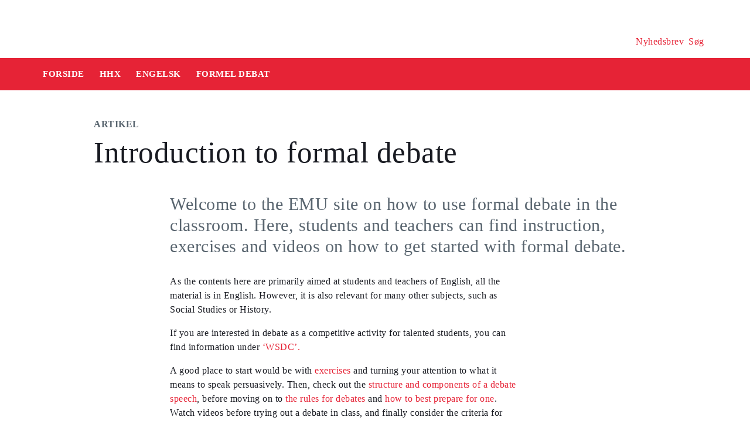

--- FILE ---
content_type: text/html
request_url: https://security-check.stil.dk/NDBD/validate?config=EMU-DK&data=OUVOc%2FOSRVkUgAYIHuPG8Rc7Mldyc1P9Zvnx%2BSXNTzlfZUr%2BtdVFm9ySLsdgJZHgWz8HIrDRBNSgah5Ed%2FyiBJvopEtpa%2FIDeAxuhrgE8o0cQYSonuDivklvogecJq%2FwIDYPl7iufczhi%2FHfsEc4%2Fcn5wrF0jif6SubiO4u4EBrXIawGLDQyaVcf84nq6GsYmZQNQC9mrnwy3wFoZdgVvho6iMj96NsKFT1058%2FSoZ7QOhZLoNpNxjUB5djL4zAmGiKvXBP7L09eIwvTtFuvGg5nqwAAAAE%3D
body_size: 5008
content:
<!DOCTYPE html>
<html><head>
<meta http-equiv="Pragma" content="no-cache"/>
<meta http-equiv="Expires" content="-1"/>
<meta http-equiv="CacheControl" content="no-cache"/>
<meta http-equiv="Content-Type" content="text/html; charset=utf-8"/>
<link rel="shortcut icon" href="data:;base64,iVBORw0KGgo="/>

<script type="text/javascript">
(function(){
window["bobcmn"] = "101111101010102000000052000000052000000062000000012581cada3200000096200000000200000002300000000300000000300000006/TSPD/[base64]";

window["failureConfig"] = "[base64]";window.iuQn=!!window.iuQn;try{(function(){(function(){})();var ZO=10;try{var sO,iO,jO=z(791)?0:1;for(var lO=(z(292),0);lO<iO;++lO)jO+=z(966)?1:3;sO=jO;window.Ji===sO&&(window.Ji=++sO)}catch(Oz){window.Ji=sO}var sz=!0;function s(O,Z){O+=Z;return O.toString(36)}function _z(O){var Z=50;!O||document[_(Z,168,155,165,155,148,155,158,155,166,171,133,166,147,166,151)]&&document[_(Z,168,155,165,155,148,155,158,155,166,171,133,166,147,166,151)]!==I(Z,168,155,165,155,148,158,151)||(sz=!1);return sz}
function _(O){var Z=arguments.length,S=[];for(var J=1;J<Z;++J)S.push(arguments[J]-O);return String.fromCharCode.apply(String,S)}function Jz(){}_z(window[Jz[_(ZO,120,107,119,111)]]===Jz);_z(typeof ie9rgb4!==s(1242178186189,ZO));_z(RegExp("\x3c")[s(1372195,ZO)](function(){return"\x3c"})&!RegExp(s(42879,ZO))[s(1372195,ZO)](function(){return"'x3'+'d';"}));
var lz=window[_(ZO,107,126,126,107,109,114,79,128,111,120,126)]||RegExp(I(ZO,119,121,108,115,134,107,120,110,124,121,115,110),I(ZO,115))[s(1372195,ZO)](window["\x6e\x61vi\x67a\x74\x6f\x72"]["\x75\x73e\x72A\x67\x65\x6et"]),Lz=+new Date+(z(877)?852049:6E5),OZ,zZ,sZ,_Z=window[I(ZO,125,111,126,94,115,119,111,121,127,126)],iZ=lz?z(66)?3E4:37214:z(384)?8229:6E3;
document[I(ZO,107,110,110,79,128,111,120,126,86,115,125,126,111,120,111,124)]&&document[_(ZO,107,110,110,79,128,111,120,126,86,115,125,126,111,120,111,124)](_(ZO,128,115,125,115,108,115,118,115,126,131,109,114,107,120,113,111),function(O){var Z=44;document[I(Z,162,149,159,149,142,149,152,149,160,165,127,160,141,160,145)]&&(document[I(Z,162,149,159,149,142,149,152,149,160,165,127,160,141,160,145)]===s(1058781939,Z)&&O[I(Z,149,159,128,158,161,159,160,145,144)]?sZ=!0:document[_(Z,162,149,159,149,142,
149,152,149,160,165,127,160,141,160,145)]===s(68616527622,Z)&&(OZ=+new Date,sZ=!1,JZ()))});function JZ(){if(!document[I(4,117,121,105,118,125,87,105,112,105,103,120,115,118)])return!0;var O=+new Date;if(O>Lz&&(z(433)?531686:6E5)>O-OZ)return _z(!1);var Z=_z(zZ&&!sZ&&OZ+iZ<O);OZ=O;zZ||(zZ=!0,_Z(function(){zZ=!1},z(645)?0:1));return Z}JZ();var lZ=[z(896)?21263061:17795081,z(156)?27611931586:2147483647,z(197)?1558153217:1099710897];
function I(O){var Z=arguments.length,S=[],J=1;while(J<Z)S[J-1]=arguments[J++]-O;return String.fromCharCode.apply(String,S)}function oZ(O){var Z=61;O=typeof O===s(1743045615,Z)?O:O[I(Z,177,172,144,177,175,166,171,164)](z(684)?18:36);var S=window[O];if(!S||!S[I(Z,177,172,144,177,175,166,171,164)])return;var J=""+S;window[O]=function(O,Z){zZ=!1;return S(O,Z)};window[O][I(Z,177,172,144,177,175,166,171,164)]=function(){return J}}for(var zs=(z(767),0);zs<lZ[s(1294399195,ZO)];++zs)oZ(lZ[zs]);
_z(!1!==window[_(ZO,115,127,91,120)]);window.l_=window.l_||{};window.l_._L="[base64]";function Zs(O){var Z=+new Date,S;!document[I(64,177,181,165,178,185,147,165,172,165,163,180,175,178,129,172,172)]||Z>Lz&&(z(96)?6E5:328197)>Z-OZ?S=_z(!1):(S=_z(zZ&&!sZ&&OZ+iZ<Z),OZ=Z,zZ||(zZ=!0,_Z(function(){zZ=!1},z(591)?0:1)));return!(arguments[O]^S)}function z(O){return 340>O}
(function(){var O=/(\A([0-9a-f]{1,4}:){1,6}(:[0-9a-f]{1,4}){1,1}\Z)|(\A(([0-9a-f]{1,4}:){1,7}|:):\Z)|(\A:(:[0-9a-f]{1,4}){1,7}\Z)/ig,Z=document.getElementsByTagName("head")[0],S=[];Z&&(Z=Z.innerHTML.slice(0,1E3));while(Z=O.exec(""))S.push(Z)})();})();}catch(x){}finally{ie9rgb4=void(0);};function ie9rgb4(a,b){return a>>b>>0};

})();

</script>

<script type="text/javascript" src="/TSPD/08e358b2d9ab20007ab4461f85282946020c509d3ff8cd0eef7ba23baaae45924924d6565607b208?type=10"></script>
<noscript>Please enable JavaScript to view the page content.<br/>Your support ID is: 17534394846031987092.<link rel="stylesheet" href="/TSPD/?type=25" " /></noscript>
</head><body>
</body></html>

--- FILE ---
content_type: text/html; charset=UTF-8
request_url: https://emu.dk/stx/engelsk/formal-debate/introduction-formal-debate?b=t431-t599-t4392
body_size: 7889
content:

<!DOCTYPE html>
<html  lang="da" dir="ltr" prefix="og: https://ogp.me/ns#">
  <head>
    <meta charset="utf-8" />
<script>var _paq = _paq || [];(function(){var u=(("https:" == document.location.protocol) ? "https://matprod.stil.dk/" : "https://matprod.stil.dk/");_paq.push(["setSiteId", "8"]);_paq.push(["setTrackerUrl", u+"matomo.php"]);_paq.push(["setDoNotTrack", 1]);_paq.push(["disableCookies"]);if (!window.matomo_search_results_active) {_paq.push(["trackPageView"]);}_paq.push(["setIgnoreClasses", ["no-tracking","colorbox"]]);_paq.push(["enableLinkTracking"]);var d=document,g=d.createElement("script"),s=d.getElementsByTagName("script")[0];g.type="text/javascript";g.defer=true;g.async=true;g.src=u+"matomo.js";s.parentNode.insertBefore(g,s);})();</script>
<meta name="description" content="Welcome to the EMU site on how to use formal debate in the classroom. Here, students and teachers can find instruction, exercises and videos on how to get started with formal debate." />
<meta property="og:type" content="Artikel" />
<meta property="og:url" content="https://emu.dk/stx/engelsk/formal-debate/introduction-formal-debate?b=t431-t599-t4392" />
<meta property="og:title" content="Introduction to formal debate - Engelsk - STX | Emu.dk" />
<meta property="og:description" content="Welcome to the EMU site on how to use formal debate in the classroom. Here, students and teachers can find instruction, exercises and videos on how to get started with formal debate." />
<meta property="og:image" content="https://emu.dk/sites/default/files/styles/max_650x650/public/2019-01/DSC_0566.jpg?itok=ikeYawll" />
<meta property="og:image" content="https://emu.dk/sites/default/files/styles/emu_banner/public/2019-01/DSC_0566.jpg?itok=bomg7Puc" />
<meta property="og:image" content="https://emu.dk/sites/default/files/styles/max_1300x1300/public/2019-01/DSC_0566.jpg?itok=NM2Y1YI5" />
<meta property="og:image" content="https://emu.dk/themes/custom/emu/logo.svg" />
<meta name="twitter:card" content="summary_large_image" />
<meta name="twitter:site" content="@emu_dk" />
<meta name="twitter:description" content="Welcome to the EMU site on how to use formal debate in the classroom. Here, students and teachers can find instruction, exercises and videos on how to get started with formal debate." />
<meta name="Generator" content="Drupal 10 (https://www.drupal.org)" />
<meta name="MobileOptimized" content="width" />
<meta name="HandheldFriendly" content="true" />
<meta name="viewport" content="width=device-width, initial-scale=1.0" />
<link rel="icon" href="/themes/custom/emu/favicon.ico" type="image/vnd.microsoft.icon" />
<link rel="canonical" href="https://emu.dk/stx/engelsk/formal-debate/introduction-formal-debate" />
<link rel="shortlink" href="https://emu.dk/node/10889" />

    <title>Introduction to formal debate - Engelsk - STX | Emu.dk</title>
    <link rel="stylesheet" media="all" href="//maxcdn.bootstrapcdn.com/bootstrap/4.0.0/css/bootstrap.min.css" />
<link rel="stylesheet" media="all" href="/core/modules/system/css/components/align.module.css?t9j45p" />
<link rel="stylesheet" media="all" href="/core/modules/system/css/components/fieldgroup.module.css?t9j45p" />
<link rel="stylesheet" media="all" href="/core/modules/system/css/components/container-inline.module.css?t9j45p" />
<link rel="stylesheet" media="all" href="/core/modules/system/css/components/clearfix.module.css?t9j45p" />
<link rel="stylesheet" media="all" href="/core/modules/system/css/components/details.module.css?t9j45p" />
<link rel="stylesheet" media="all" href="/core/modules/system/css/components/hidden.module.css?t9j45p" />
<link rel="stylesheet" media="all" href="/core/modules/system/css/components/item-list.module.css?t9j45p" />
<link rel="stylesheet" media="all" href="/core/modules/system/css/components/js.module.css?t9j45p" />
<link rel="stylesheet" media="all" href="/core/modules/system/css/components/nowrap.module.css?t9j45p" />
<link rel="stylesheet" media="all" href="/core/modules/system/css/components/position-container.module.css?t9j45p" />
<link rel="stylesheet" media="all" href="/core/modules/system/css/components/reset-appearance.module.css?t9j45p" />
<link rel="stylesheet" media="all" href="/core/modules/system/css/components/resize.module.css?t9j45p" />
<link rel="stylesheet" media="all" href="/core/modules/system/css/components/system-status-counter.css?t9j45p" />
<link rel="stylesheet" media="all" href="/core/modules/system/css/components/system-status-report-counters.css?t9j45p" />
<link rel="stylesheet" media="all" href="/core/modules/system/css/components/system-status-report-general-info.css?t9j45p" />
<link rel="stylesheet" media="all" href="/core/modules/system/css/components/tablesort.module.css?t9j45p" />
<link rel="stylesheet" media="all" href="/core/modules/views/css/views.module.css?t9j45p" />
<link rel="stylesheet" media="all" href="/modules/contrib/paragraphs/css/paragraphs.unpublished.css?t9j45p" />
<link rel="stylesheet" media="all" href="/modules/contrib/social_media_links/css/social_media_links.theme.css?t9j45p" />
<link rel="stylesheet" media="all" href="https://maxcdn.bootstrapcdn.com/bootstrap/4.0.0/css/bootstrap.css" />
<link rel="stylesheet" media="all" href="/themes/custom/emu/css/style.css?t9j45p" />
<link rel="stylesheet" media="all" href="/themes/custom/emu/css/file-list.css?t9j45p" />
<link rel="stylesheet" media="all" href="/themes/custom/emu/css/variables.css?t9j45p" />
<link rel="stylesheet" media="all" href="/themes/custom/emu/css/eksternal-link.css?t9j45p" />
<link rel="stylesheet" media="all" href="/themes/custom/emu/css/frontpage.css?t9j45p" />
<link rel="stylesheet" media="all" href="/themes/custom/emu/css/omrade.css?t9j45p" />
<link rel="stylesheet" media="all" href="/themes/custom/emu/css/media-module.css?t9j45p" />
<link rel="stylesheet" media="all" href="/themes/custom/emu/css/module.css?t9j45p" />
<link rel="stylesheet" media="all" href="/themes/custom/emu/css/modules.css?t9j45p" />
<link rel="stylesheet" media="all" href="/themes/custom/emu/css/sticky.css?t9j45p" />
<link rel="stylesheet" media="all" href="/themes/custom/emu/css/sticky-menu.css?t9j45p" />
<link rel="stylesheet" media="all" href="/themes/custom/emu/css/paragraph.css?t9j45p" />
<link rel="stylesheet" media="all" href="/themes/custom/emu/css/bootstrap_3_3_7_overrides.min.css?t9j45p" />
<link rel="stylesheet" media="all" href="/themes/custom/emu/css/quote.css?t9j45p" />

    
    <script type="text/javascript">
      window._monsido = window._monsido || {
        token: "4_IGkqDdZYCG-QPlgT1Acw",
        statistics: {
          enabled: true,
          cookieLessTracking: true,
          documentTracking: {
            enabled: true,
            documentCls: "monsido_download",
            documentIgnoreCls: "monsido_ignore_download",
            documentExt: ["txt","pdf"],
          },
        },
        heatmap: {
          enabled: true,
        },
      };
    </script>
    <script type="text/javascript" async src="https://app-script.monsido.com/v2/monsido-script.js"></script>
    <script id="CookieConsent" src="https://policy.app.cookieinformation.com/uc.js"
            data-culture="DA" type="text/javascript"></script>
  </head>
  <body class="path-node page-node-type-itemsider has-glyphicons bg-clr-white">
    <nav>
      <a href="#main-content" class="visually-hidden focusable skip-link">
        Gå til hovedindhold
      </a>
    </nav>
    <div class="container-fluid">
      
        <div class="dialog-off-canvas-main-canvas" data-off-canvas-main-canvas>
    
<header>
  <div class="logo-container">
      <div class="region region-logo-region">
          <a class="logo navbar-btn pull-left" href="/" title="Hjem" rel="home">
      <img style="width: 128px" src="/themes/custom/emu/EMU_Logo_dark.svg" alt="Hjem"/>
    </a>
      
  </div>

    <div class="icons">
  <div class="icon">
    <a href="/nyhedsbrev?pk_source=header" aria-label="Tilmeld nyhedsbrev"></a>
    <span class="newsletter-icon"></span>
    <p>Nyhedsbrev</p>
  </div>
  <div class="icon">
    <a href="#" class="search-icon-link" aria-label="Søg"></a>
    <span class="search-icon"></span>
    <p>Søg</p>
  </div>
</div>
  </div>

                          
        <article class="pl-4 search-panel hide-by-default search-box-wrapper bg-clr-gray" style="display: none;">
    <nav class="lh-3 pt-3 ft-16">
  <span class="ft-clr-gray">Søg på:</span>
  <a href="" onclick="return false;" class="ft-clr-gray search-title"><span class="menu-hedding">Hele emu.dk</span></a>
      <a href="" onclick="return false;" id="431" class="ft-clr-gray search-title">
      <span class="menu-hedding">HHX</span>
    </a>
      <a href="" onclick="return false;" id="599" class="ft-clr-gray search-title">
      <span class="menu-hedding">Engelsk</span>
    </a>
  </nav>
    <div class="row pb-5">
      <div class="col-12">
        <form action="https://emu.dk/search?query%5Bb%5D=t431-t599-t4392" method="get"
              id="views-exposed-form-site-search-page-1" class="d-flex" accept-charset="UTF-8"
              data-drupal-form-fields="edit-search,edit-submit-site-search" autocomplete="on">
          <input class="form-control col search-box-small pl-3" type="text" id="edit-search" name="search" value=""
                 data-drupal-selector="edit-search" aria-label="Indtast søgeord" placeholder="Indtast søgeord">
                      <input type="hidden" id="level2" name="f[0]"
                   value="omrade:431" data-drupal-selector="omrade">
                                <input type="hidden" id="level3" name="f[1]"
                   value="fag:599"
                   data-drupal-selector="fag">
                    <input type="hidden" id="param" name="b" value="t431-t599-t4392" data-drupal-selector="param">
          <button class="btn red-button register-button search-register-button" name="submit" aria-label="Søg"
                  type="submit">SØG
          </button>
        </form>
      </div>
    </div>
  </article>
            <nav class="navbar navbar-expand-lg navbar-dark bg-clr-red emu-breadcrumb" style="background-color:#E62336">
<div class="navbar-toggler navbar-toggler-right w-100" data-toggle="collapse"
        data-target="#collapsibleNavbar" style="text-align: center; padding: 0.25rem 0.75rem; font-size: 1rem;">
  <span class="navbar-toggler-icon"></span>
</div>
<div class="collapse navbar-collapse" id="collapsibleNavbar">
  <table class="w-100 ft-18 ft-bold">
    <tbody>
    <tr class="navbar-nav mr-auto">
      <td class="nav-item">
        <a class="nav-link" href="/"><span class="nav-font">FORSIDE</span></a>
      </td>
                        <td class="nav-item">
            <a class="nav-link" href="/hhx"><span class="nav-font">HHX</span></a>
          </td>
                                <td class="nav-item">
            <a class="nav-link" href="/hhx/engelsk?b=t431"><span class="nav-font">Engelsk</span></a>
          </td>
                                <td class="nav-item">
            <a class="nav-link" href="/hhx/engelsk/formel-debat?b=t431-t599"><span class="nav-font">Formel debat</span></a>
          </td>
                        </tr>
    </tbody>
  </table>
</div>
</nav>
      </header>

  <div role="main" class="main-container  js-quickedit-main-content">
              <a id="main-content"></a>
        <div class="region region-content">
    <div data-drupal-messages-fallback class="hidden"></div>  <section class="col-sm-12">
  <div class="itemsider full clearfix body-container">
    
        
    <div class="row">
      <div class="col-xs-12 col-sm-12 col-md-12 col-lg-12 col-xl-12">
        <div class="p-margin-3 desk-pl-10 itemsider-prev-page-title title-area">
          <h6 class="ft-clr-darkgray ft-bold uppercase bold-medium">
            
            <div class="field field--name-field-indholdstype field--type-entity-reference field--label-hidden field--item">Artikel</div>
      
          </h6>
          <div class="h1-ft">
            
                          <h1>Introduction to formal debate</h1>
                      </div>
        </div>
      </div>
    </div>
        <div class="flexIE mt-0">
      <div class="pt-0">
                <div class="ft-30 ft-clr-gray text-module">
                      
            <div class="field field--name-field-manchet- field--type-text-with-summary field--label-hidden field--item"><p>Welcome to the EMU site on how to use formal debate in the classroom. Here, students and teachers can find instruction, exercises and videos on how to get started with formal debate.</p>
</div>
      
                  </div>
                  
      <div class="field field--name-field-afsnitstyper field--type-entity-reference-revisions field--label-hidden field--items">
              <div class="field--item">  <div id="paragraph-33589" class="paragraph paragraph--type--afsnit-kun-tekst paragraph--view-mode--default p-top p-bottom float-left w-100">
          <article class="text-module">
                                        <p>As the contents here are primarily aimed at students and teachers of English, all the material is in English. However, it is also relevant for many other subjects, such as Social Studies or History.</p>
<p>If you are interested in debate as a competitive activity for talented students, you can find information under <a href="https://emu.dk/stx/engelsk/formal-debate/wsdc-world-schools-debating-championships">‘WSDC’.</a></p>
<p>A good place to start would be with <a href="https://emu.dk/stx/engelsk/formal-debate/exercises-formal-debate">exercises</a> and turning your attention to what it means to speak persuasively. Then, check out the <a href="https://emu.dk/stx/engelsk/formal-debate/components-debate-speech">structure and components of a debate speech</a>, before moving on to <a href="https://emu.dk/stx/engelsk/formal-debate/rules-and-format-debates">the rules for debates</a> and <a href="https://emu.dk/stx/engelsk/formal-debate/preparation-debate">how to best prepare for one</a>. Watch videos before trying out a debate in class, and finally consider the criteria for <a href="https://emu.dk/stx/engelsk/formal-debate/feedbackevaluation-debates">how to evaluate a debate.</a></p>
<p>A relevant question to ask here would be why? Why do we want to do debate in the classroom? There are multiple good answers to that, and here are some of the most significant ones.</p>
<p> </p>
<h4>Students learn how to</h4>
<ul>
<li>think critically</li>
<li>build up their own argumentation</li>
<li>actively use their knowledge</li>
<li>discover the many different angles of a subject </li>
<li>speak in a structured and persuasive manner that is also useful for exams and written assignments.</li>
<li>be part of a team where you need each other.</li>
</ul>
<p> </p>
<p>Finally, debate will help students get out of their comfort zone, engage with other students, and have fun at the same time!</p>
<p>The students in the videos are all current or former students from Sankt Annæ Gymnasium. Some of them are first year students who just tried debate a few times, and others are second year students who are more experienced.</p>
<p>There are also videos with students who have participated in competitive tournaments, and they will share tips that are relevant for anyone new to debate.</p>
<p>The content on this page is written by Charlotte Ib. I am the project manager of World Schools Debating Championships in Denmark and own the company Do Debate! I am also a teacher of English at Sankt Annæ Gymnasium.</p>
<p>I hope this introduction to debate will inspire many teachers and students to get started with debate in their own classrooms!</p>

        
      </article>
      </div>
</div>
          </div>
  
              </div>
    </div>
  </div>
</section>



  </div>

                          <div class="col-sm-12 background_information">
            <div class="region region-background-information">
    <div class="views-element-container block block-views block-views-blockbaggrundsoplysninger-block-2 clearfix" id="block-views-block-baggrundsoplysninger-block-2-2">
  
    

      <div class="form-group"><div class="view view-baggrundsoplysninger view-id-baggrundsoplysninger view-display-id-block_2 js-view-dom-id-af4390a0a9b4b18c361e8c0dfff1a378cebeffbddce7ca0df585f517768a6585">
  
    
      
      <div class="view-content">
          <div class="views-row"><div class="views-field views-field-nothing"><span class="field-content"><section class="background-information-container">          
	
	
        <div class="edit-container">
            <div class="row justify-content-space-between">
                <div class="edit-container-text">
                    <div class="ft-16">
		         Siden er opdateret <time datetime="2023-01-04T18:37:38+01:00">04. januar 2023</time>
 af <a href="mailto:stuk@stukuvm.dk" class="author-mailto-link">emu-redaktionen</a>   
                    </div>
                </div>
                <div class="edit-container-logo" data-toggle="collapse" href="#baggrundsoplysningernode">
                    <div class="myImg imagePlus pt-2" role="button" tabindex="0"></div>
                 </div>
             </div>  
             <div class="row">
                 <div id="baggrundsoplysningernode" class="collapse">
                     <span class="bold-font">Rettigheder:</span>
	                 <div class="mb-3">
<p>Tekstindholdet på denne side må bruges under følgende<a href="https://creativecommons.org/licenses/by-nc-sa/4.0/deed.da"> Creative Commons-licens - CC/BY/NC/SA Kreditering/Ikke kommerciel/Deling på samme vilkår.</a>&nbsp;Creative Commons-licensen gælder kun for denne side, ikke for sider, der måtte henvises til fra denne side.<br />
Billeder, videoer, podcasts og andre medier og filer på siden er underlagt almindelig ophavsret og kan ikke anvendes under samme Creative Commons-licens som sidens tekstindhold.</p>
                         </div>
	          </div>
              </div>
         </div>
	
	 
</section></span></div><div class="views-field views-field-field-akkordeon"><div class="field-content"></div></div></div>

    </div>
  
          </div>
</div>

  </div>


  </div>

        </div>
                                <section class="col-sm-14 follow_social_link">  <div class="region region-follow-social-link">
              <div class="row ex-b-margin-3 white-row">
      <div
        class="col-xs-12 col-sm-12 col-md-12 col-lg-12 col-xl-12 text-center mt-15">
        <div class="h3-ft ft-30 headding-spec">Savner du inspiration til din praksis?</div>
        <p class="ft-clr-gray ftp-20">Modtag emus nyhedsbrev og følg med på sociale medier</p>
      </div>
      <div class="follow-container">
        <div class="mt-15 link-box follow-icons-class">
                                                                      <figure class="figure-class">
              <a href="https://da-dk.facebook.com/emu.dk/" target="_blank"><img src="/sites/default/files/2022-10/icon_facebook_0.png" alt="Følg emu på facebook"></a>
            </figure>
                                                                      <figure class="figure-class">
              <a href="https://www.linkedin.com/company/emu---danmarks-læringsportal" target="_blank"><img src="/sites/default/files/2022-10/icon_linkedin.png" alt="Følg emu på Linkedin"></a>
            </figure>
                                                                      <figure class="figure-class">
              <a href="https://www.youtube.com/@emu-dk" target="_blank"><img src="/sites/default/files/2024-04/Tegnebr%C3%A6t%20540px.png" alt="Følg emu på youtube"></a>
            </figure>
                  </div>
                                  <div class="mt-15 mb-15 footer-search">
          <label for="register-txt" class="d-none">register</label>
          <form action="javascript:void(0)" method="get" id="newsletter" autocomplete="on">
            <input class="form-control sign-text-box tab-ml-3"
                   aria-label="Bestil nyhedsbrev - indtast din email-adresse"
                   id="newsletter_email" name="newsletter_email" type="text"
                   placeholder="Bestil nyhedsbrev - indtast din mail">
            <input id="alias" name="alias" type="hidden"
                   value="https://emu.dk/stx/engelsk/formal-debate/introduction-formal-debate?b=t431-t599-t4392">
            <input id="breadcrumbs" name="b" type="hidden"
                   value="t431-t599-t4392">
            <button class="btn red-button register-button" id="register-txt" name="submit"
                    type="submit">TILMELD NYHEDSBREV</button>
            <span class="email-error-msg none"
                  style="color:red;">Den e-mailadresse du har indtastet er ikke gyldig</span>
            <span class="empty-mail-msg none" style="color:red;">Indtast først din e-mailadresse</span>
            <span class="existing-mail-msg none">
                              Du er allerede tilmeldt nyhedsbrev. Du kan afmelde eller ændre via link i din bekræftelsesmail eller i bunden af nyhedsbrev.
                            <a id="existing-mail-msg-link" href="/">
                                  Klik her for at få tilsendt en ny mail med et redigeringslink.
                              </a>
			      </span>
            <span class="existing-mail-msg-not-confirmed none">
                              Vi har registreret din tilmelding, men mangler din bekræftelse.
                            <a id="existing-mail-msg-not-confirmed-link" href="/">
                                  Klik her for at få tilsendt en ny mail med et bekræftelseslink.
                              </a>
            </span>
          </form>
        </div>
      </div>
    </div>
  
  </div>
</section>
            </div>
<footer class="page-footer footer ">
  
  <div class="row">
	<div class="col-xs-12 col-sm-12 col-md-6 col-lg-4 col-xl-4">
			  		  <div class="region region-footer-column-one">
    <div id="block-footerlogo" class="block block-block-content block-block-content09c5fbf8-a5bc-421a-987a-676d9fac54d3 clearfix">
  
    

      
            <div class="field field--name-field-footer-logo field--type-entity-reference field--label-hidden field--item"><div>
  
  
            <div class="field field--name-field-media-image field--type-image field--label-hidden field--item">  <img loading="lazy" src="/sites/default/files/2024-02/STUK_WHITE_DK.png" width="633" height="192" alt="" title="" class="img-responsive" />

</div>
      
            <div class="field field--name-field-rettighedshaver field--type-string field--label-hidden field--item"> © Børne- og Undervisningsministeriet</div>
      
  </div>
</div>
      
  </div>


  </div>

	  		</div>
	<div class="col-xs-12 col-sm-12 col-md-6 col-lg-2 col-xl-2">
		  		  <div class="region region-footer-column-two">
    <div id="block-brokenmissing" class="block block-core block-block-contentfee72f59-34ed-4a62-a5ab-2d3bcb5de366 clearfix">
  
    

      
            <div class="field field--name-body field--type-text-with-summary field--label-hidden field--item"><h2>Kontakt</h2><p><span>Kalvebod Brygge 47</span><br><span>1560 København V</span><br>Tlf: 3392 5000<br><strong>Mail:</strong> <a href="mailto:stuk@stukuvm.dk"><u>Kontakt til styrelsen</u></a></p><p>Børne- og Undervisningsministeriet<br> </p><ul class="menu menu--footer-omrader nav"><li><strong>Spørgsmål til teknik:</strong><br>Styrelsen for It og Læring<br><strong>Mail:</strong> <a href="https://jira.stil.dk/servicedesk/customer/portal/83/create/433" target="_blank"><u>Kontakt til styrelsen</u></a></li></ul></div>
      
  </div>


  </div>

	  		</div>
	<div class="col-xs-12 col-sm-12 col-md-6 col-lg-2 col-xl-2">
		  		  <div class="region region-footer-column-three">
    <div>
      
  <h2 id="block-footeromrader-menu">Områder</h2>
  

        
      <ul class="menu menu--footer-omrader nav">
                                <li>
          <a href="/dagtilbud" data-drupal-link-system-path="taxonomy/term/436">Dagtilbud</a>
                        </li>
                                <li>
          <a href="/grundskole" data-drupal-link-system-path="taxonomy/term/5">Grundskole</a>
                        </li>
                                <li>
          <a href="/eud" data-drupal-link-system-path="taxonomy/term/437">EUD</a>
                        </li>
                                <li>
          <a href="/eux" data-drupal-link-system-path="taxonomy/term/3024">Eux</a>
                        </li>
                                <li>
          <a href="/stx" data-drupal-link-system-path="taxonomy/term/6">Stx</a>
                        </li>
                                <li>
          <a href="/hf" data-drupal-link-system-path="taxonomy/term/430">Hf</a>
                        </li>
                                <li>
          <a href="/hhx" data-drupal-link-system-path="taxonomy/term/431">Hhx</a>
                        </li>
                                <li>
          <a href="/htx" data-drupal-link-system-path="taxonomy/term/432">Htx</a>
                        </li>
                                <li>
          <a href="/avu" data-drupal-link-system-path="taxonomy/term/433">avu</a>
                        </li>
                                <li>
          <a href="/fvu" data-drupal-link-system-path="taxonomy/term/434">FVU</a>
                        </li>
                                <li>
          <a href="/fgu" data-drupal-link-system-path="taxonomy/term/435">FGU</a>
                        </li>
          </ul>
  

  </div>

  </div>

	  		</div>
	<div class="col-xs-12 col-sm-12 col-md-6 col-lg-2 col-xl-2">
		  		  <div class="region region-footer-column-four">
    <div>
      
  <h2 id="block-omemufooter-menu">Om emu</h2>
  

        
      <ul class="menu menu--om-emu-footer nav">
                                <li>
          <a href="/redaktionelleretningslinjer_om_emu" data-drupal-link-system-path="node/658">Redaktionelle retningslinjer og om emu</a>
                        </li>
                                <li>
          <a href="https://www.borger.dk/hjaelp-og-vejledning/hvad-har-du-brug-for-hjaelp-til/borger-dk/teknisk-hjaelp/oplaesning-af-indhold">Få teksten læst op</a>
                        </li>
                                <li>
          <a href="/persondatapolitikogcookies" data-drupal-link-system-path="node/654">Persondatapolitik og cookies</a>
                        </li>
                                <li>
          <a href="/podcastpaaemu" data-drupal-link-system-path="node/10308">Podcast på emu</a>
                        </li>
                                <li>
          <a href="/WAS" data-drupal-link-system-path="node/5670">Tilgængelighedserklæring</a>
                        </li>
                                <li>
          <a href="/nyhedsbrev?mtm_campaign=tilmelding&amp;mtm_source=footer" data-drupal-link-query="{&quot;mtm_campaign&quot;:&quot;tilmelding&quot;,&quot;mtm_source&quot;:&quot;footer&quot;}" data-drupal-link-system-path="nyhedsbrev">Tilmeld dig emus nyhedsbreve</a>
                        </li>
          </ul>
  

  </div>

  </div>

	  		</div>
	<div class="col-xs-12 col-sm-12 col-md-6 col-lg-2 col-xl-2">
		  		  <div class="region region-footer-column-five">
    <div>
      
  <h2 id="block-ministeriet-menu">Ministeriet</h2>
  

        
      <ul class="menu menu--ministeriet nav">
                                <li>
          <a href="https://uvm.dk/">Departementet</a>
                        </li>
                                <li>
          <a href="https://stukuvm.dk/">Styrelsen for Undervisning og Kvalitet </a>
                        </li>
                                <li>
          <a href="https://stil.dk/">Styrelsen for It og Læring</a>
                        </li>
                                <li>
          <a href="https://uvm.dk/aktuelt/abonner" title="Her kan du tilmelde dig ministeriets øvrige nyhedsbreve">Ministeriets nyhedsbreve</a>
                        </li>
          </ul>
  

  </div>

  </div>

	  		</div>
  </div>
</footer>


  </div>

      
    </div>
	<script type="application/json" data-drupal-selector="drupal-settings-json">{"path":{"baseUrl":"\/","pathPrefix":"","currentPath":"node\/10889","currentPathIsAdmin":false,"isFront":false,"currentLanguage":"da","currentQuery":{"b":"t431-t599-t4392"}},"pluralDelimiter":"\u0003","suppressDeprecationErrors":true,"matomo":{"disableCookies":false,"trackMailto":true},"bootstrap":{"forms_has_error_value_toggle":1,"modal_animation":1,"modal_backdrop":"true","modal_focus_input":1,"modal_keyboard":1,"modal_select_text":1,"modal_show":1,"modal_size":"","popover_enabled":1,"popover_animation":1,"popover_auto_close":1,"popover_container":"body","popover_content":"","popover_delay":"0","popover_html":0,"popover_placement":"right","popover_selector":"","popover_title":"","popover_trigger":"click"},"user":{"uid":0,"permissionsHash":"5b986dd9a8cdd9653fc755cdf2de2d704ee333b3db0ea0193444260923d1ce7a"}}</script>
<script src="/core/assets/vendor/jquery/jquery.min.js?v=3.7.1"></script>
<script src="/core/assets/vendor/underscore/underscore-min.js?v=1.13.7"></script>
<script src="/core/assets/vendor/once/once.min.js?v=1.0.1"></script>
<script src="/sites/default/files/languages/da_3Rvew9k__LwfML2UZLVkRJuhyEk4uEV7zOCBmYIrSTI.js?t9j45p"></script>
<script src="/core/misc/drupalSettingsLoader.js?v=10.4.6"></script>
<script src="/core/misc/drupal.js?v=10.4.6"></script>
<script src="/core/misc/drupal.init.js?v=10.4.6"></script>
<script src="//cdnjs.cloudflare.com/ajax/libs/popper.js/1.11.0/umd/popper.min.js"></script>
<script src="//maxcdn.bootstrapcdn.com/bootstrap/4.0.0/js/bootstrap.min.js"></script>
<script src="https://maxcdn.bootstrapcdn.com/bootstrap/4.0.0/js/bootstrap.js"></script>
<script src="/themes/contrib/bootstrap/js/drupal.bootstrap.js?t9j45p"></script>
<script src="/themes/contrib/bootstrap/js/attributes.js?t9j45p"></script>
<script src="/themes/contrib/bootstrap/js/theme.js?t9j45p"></script>
<script src="/themes/contrib/bootstrap/js/popover.js?t9j45p"></script>
<script src="/themes/custom/emu/js/common.js?t9j45p"></script>
<script src="/themes/custom/emu/js/sticky.js?t9j45p"></script>
<script src="/modules/custom/emu_simplenews/js/newsletter.js?t9j45p"></script>
<script src="/modules/contrib/matomo/js/matomo.js?v=10.4.6"></script>

  </body>
</html>


--- FILE ---
content_type: text/javascript
request_url: https://security-check.stil.dk/TSPD/08e358b2d9ab20007ab4461f85282946020c509d3ff8cd0eef7ba23baaae45924924d6565607b208?type=10
body_size: 85798
content:
window.iuQn=!!window.iuQn;try{(function(){(function(){var O=-1,O={OO:++O,jl:"false"[O],O:++O,O_:"false"[O],lO:++O,_SO:"[object Object]"[O],ji:(O[O]+"")[O],z_:++O,Ii:"true"[O],SO:++O,Oz:++O,Jl:"[object Object]"[O],l:++O,jz:++O,Jsz:++O,jsz:++O};try{O.oS=(O.oS=O+"")[O.Oz]+(O.os=O.oS[O.O])+(O.Il=(O.Ls+"")[O.O])+(!O+"")[O.z_]+(O.OS=O.oS[O.l])+(O.Ls="true"[O.O])+(O.li="true"[O.lO])+O.oS[O.Oz]+O.OS+O.os+O.Ls,O.Il=O.Ls+"true"[O.z_]+O.OS+O.li+O.Ls+O.Il,O.Ls=O.OO[O.oS][O.oS],O.Ls(O.Ls(O.Il+'"\\'+O.O+O.Oz+O.O+O.jl+"\\"+O.SO+O.OO+"("+O.OS+"\\"+O.O+O.jz+
O.O+"\\"+O.O+O.l+O.OO+O.Ii+O.os+O.jl+"\\"+O.SO+O.OO+"\\"+O.O+O.l+O.jz+"\\"+O.O+O.Oz+O.O+"\\"+O.O+O.Oz+O.l+O.ji+O.os+"\\"+O.O+O.l+O.jz+"['\\"+O.O+O.l+O.OO+O.O_+"\\"+O.O+O.jz+O.O+"false"[O.lO]+O.os+O.O_+O.ji+"']\\"+O.SO+O.OO+"===\\"+O.SO+O.OO+"'\\"+O.O+O.l+O.z_+O.OS+"\\"+O.O+O.l+O.lO+"\\"+O.O+O.Oz+O.O+"\\"+O.O+O.Oz+O.l+"\\"+O.O+O.SO+O.jz+"')\\"+O.SO+O.OO+"{\\"+O.O+O.lO+"\\"+O.O+O.O+"\\"+O.O+O.l+O.l+O.O_+"\\"+O.O+O.l+O.lO+"\\"+O.SO+O.OO+O.Ii+O.ji+"\\"+O.O+O.l+O.l+O.Jl+"\\"+O.O+O.jz+O.O+O.li+"\\"+O.O+
O.Oz+O.lO+"\\"+O.O+O.Oz+O.z_+"\\"+O.O+O.l+O.OO+"\\"+O.SO+O.OO+"=\\"+O.SO+O.OO+"\\"+O.O+O.l+O.jz+"\\"+O.O+O.Oz+O.O+"\\"+O.O+O.Oz+O.l+O.ji+O.os+"\\"+O.O+O.l+O.jz+"['\\"+O.O+O.l+O.OO+O.O_+"\\"+O.O+O.jz+O.O+"false"[O.lO]+O.os+O.O_+O.ji+"'].\\"+O.O+O.l+O.lO+O.Ii+"\\"+O.O+O.l+O.OO+"false"[O.lO]+O.O_+O.Jl+O.Ii+"(/.{"+O.O+","+O.SO+"}/\\"+O.O+O.SO+O.jz+",\\"+O.SO+O.OO+O.jl+O.li+"\\"+O.O+O.Oz+O.l+O.Jl+O.OS+"\\"+O.O+O.Oz+O.O+O.os+"\\"+O.O+O.Oz+O.l+"\\"+O.SO+O.OO+"(\\"+O.O+O.jz+O.OO+")\\"+O.SO+O.OO+"{\\"+O.O+
O.lO+"\\"+O.O+O.O+"\\"+O.O+O.O+"\\"+O.O+O.O+"\\"+O.O+O.l+O.lO+O.Ii+O.OS+O.li+"\\"+O.O+O.l+O.lO+"\\"+O.O+O.Oz+O.l+"\\"+O.SO+O.OO+"(\\"+O.O+O.jz+O.OO+"\\"+O.SO+O.OO+"+\\"+O.SO+O.OO+"\\"+O.O+O.jz+O.OO+").\\"+O.O+O.l+O.z_+O.li+O._SO+"\\"+O.O+O.l+O.z_+O.OS+"\\"+O.O+O.l+O.lO+"("+O.lO+",\\"+O.SO+O.OO+O.SO+")\\"+O.O+O.lO+"\\"+O.O+O.O+"\\"+O.O+O.O+"});\\"+O.O+O.lO+"}\\"+O.O+O.lO+'"')())()}catch(Z){O%=5}})();var ZO=10;
try{var sO,iO,jO=z(157)?1:0;for(var lO=(z(479),0);lO<iO;++lO)jO+=z(996)?2:3;sO=jO;window.Ji===sO&&(window.Ji=++sO)}catch(Oz){window.Ji=sO}var sz=!0;function _(O){var Z=arguments.length,S=[];for(var J=1;J<Z;++J)S.push(arguments[J]-O);return String.fromCharCode.apply(String,S)}function _z(O){var Z=32;!O||document[_(Z,150,137,147,137,130,137,140,137,148,153,115,148,129,148,133)]&&document[_(Z,150,137,147,137,130,137,140,137,148,153,115,148,129,148,133)]!==s(68616527634,Z)||(sz=!1);return sz}
function I(O){var Z=arguments.length,S=[],J=1;while(J<Z)S[J-1]=arguments[J++]-O;return String.fromCharCode.apply(String,S)}function Jz(){}_z(window[Jz[s(1086844,ZO)]]===Jz);_z(typeof ie9rgb4!==I(ZO,112,127,120,109,126,115,121,120));_z(RegExp("\x3c")[s(1372195,ZO)](function(){return"\x3c"})&!RegExp(s(42879,ZO))[s(1372195,ZO)](function(){return"'x3'+'d';"}));
var lz=window[_(ZO,107,126,126,107,109,114,79,128,111,120,126)]||RegExp(I(ZO,119,121,108,115,134,107,120,110,124,121,115,110),s(8,ZO))[s(1372195,ZO)](window["\x6e\x61vi\x67a\x74\x6f\x72"]["\x75\x73e\x72A\x67\x65\x6et"]),Lz=+new Date+(z(60)?6E5:553911),OZ,zZ,sZ,_Z=window[_(ZO,125,111,126,94,115,119,111,121,127,126)],iZ=lz?z(232)?3E4:37130:z(351)?7823:6E3;
document[I(ZO,107,110,110,79,128,111,120,126,86,115,125,126,111,120,111,124)]&&document[I(ZO,107,110,110,79,128,111,120,126,86,115,125,126,111,120,111,124)](_(ZO,128,115,125,115,108,115,118,115,126,131,109,114,107,120,113,111),function(O){var Z=90;document[_(Z,208,195,205,195,188,195,198,195,206,211,173,206,187,206,191)]&&(document[_(Z,208,195,205,195,188,195,198,195,206,211,173,206,187,206,191)]===s(1058781893,Z)&&O[_(Z,195,205,174,204,207,205,206,191,190)]?sZ=!0:document[I(Z,208,195,205,195,188,
195,198,195,206,211,173,206,187,206,191)]===I(Z,208,195,205,195,188,198,191)&&(OZ=+new Date,sZ=!1,JZ()))});function JZ(){if(!document[I(25,138,142,126,139,146,108,126,133,126,124,141,136,139)])return!0;var O=+new Date;if(O>Lz&&(z(677)?609808:6E5)>O-OZ)return _z(!1);var Z=_z(zZ&&!sZ&&OZ+iZ<O);OZ=O;zZ||(zZ=!0,_Z(function(){zZ=!1},z(969)?0:1));return Z}JZ();var lZ=[z(857)?15146093:17795081,z(972)?2147483647:27611931586,z(390)?1514407503:1558153217];
function oZ(O){var Z=58;O=typeof O===_(Z,173,174,172,163,168,161)?O:O[_(Z,174,169,141,174,172,163,168,161)](z(53)?36:21);var S=window[O];if(!S||!S[I(Z,174,169,141,174,172,163,168,161)])return;var J=""+S;window[O]=function(O,Z){zZ=!1;return S(O,Z)};window[O][I(Z,174,169,141,174,172,163,168,161)]=function(){return J}}for(var zs=(z(328),0);zs<lZ[_(ZO,118,111,120,113,126,114)];++zs)oZ(lZ[zs]);_z(!1!==window[_(ZO,115,127,91,120)]);ls={};lS=!1;LS={Oj:(z(447),0),I_:z(779)?0:1,Ol:z(681)?1:2};
oS=function(O){var Z=51;(function(){if(!window[s(1698633989540,Z)]){var O=navigator[I(Z,148,163,163,129,148,160,152)];return O===I(Z,128,156,150,165,162,166,162,153,167,83,124,161,167,152,165,161,152,167,83,120,171,163,159,162,165,152,165)?!0:O===_(Z,129,152,167,166,150,148,163,152)&&RegExp(_(Z,135,165,156,151,152,161,167))[s(1372154,Z)](navigator[I(Z,168,166,152,165,116,154,152,161,167)])}})();window[s(27612545615,Z)]&&window[I(Z,150,162,161,166,162,159,152)].log(O)};
z_=function(O){var Z=75;(function(){if(!window[s(1698633989516,Z)]){var O=navigator[I(Z,172,187,187,153,172,184,176)];return O===I(Z,152,180,174,189,186,190,186,177,191,107,148,185,191,176,189,185,176,191,107,144,195,187,183,186,189,176,189)?!0:O===I(Z,153,176,191,190,174,172,187,176)&&RegExp(I(Z,159,189,180,175,176,185,191))[_(Z,191,176,190,191)](navigator[I(Z,192,190,176,189,140,178,176,185,191)])}})();lS&&oS(_(Z,144,157,157,154,157,133,107)+O)};
ls={_zO:function(){j_=""},ooO:function(O){var Z=1;(z(508)?0:1)+Math[s(1650473733,Z)]()||(arguments[z(844)?0:1]=s(1311984056,Z));return ls[s(28896,Z)](ls.iZ((z(536),0),O,z(585)?0:1),function(){return String[I(Z,103,115,112,110,68,105,98,115,68,112,101,102)](Math[s(26206010,Z)](Math[s(1650473733,Z)]()*(z(515)?248:256)+(z(108)?1:0))%(z(221)?256:217))})[I(Z,107,112,106,111)]("")},iz:function(O){var Z=10;(z(926)?0:1)+Math[I(Z,124,107,120,110,121,119)]()||(arguments[z(806),3]=I(Z,67,59,108,129,125,121));
S_="";Z=(O&255)<<24|(O&65280)<<8|O>>8&65280|O>>24&255;"";I_="";return Z>>>0},J5:function(O,Z){for(var S=2,J="",l=(z(952),0);l<O[s(1294399203,S)];l++)J+=String[I(S,104,116,113,111,69,106,99,116,69,113,102,103)](O[I(S,101,106,99,116,69,113,102,103,67,118)]((l+O[s(1294399203,S)]-Z)%O[s(1294399203,S)]));return J},loO:function(O,Z){var S=97;return(z(607)?0:1)+Math[s(1650473637,S)]()?ls.J5(O,O[s(1294399108,S)]-Z):void 0},SZ:function(O,Z){var S=76;if(!((z(517)?0:1)+Math[I(S,190,173,186,176,187,185)]())&&
new Date%(z(34)?3:2))arguments[s(743397706,S)]();S_="";if(O.length!=Z.length)throw z_("xorBytes:: Length don't match -- "+ls.sO(O)+" -- "+ls.sO(Z)+" -- "+O.length+" -- "+Z.length+" -- "),"";for(var S="",J=0;J<O.length;J++)S+=String.fromCharCode(O.charCodeAt(J)^Z.charCodeAt(J));I_="";return S},IO:function(O,Z){var S=19;(function(O){if(O){document[_(S,122,120,135,88,127,120,128,120,129,135,134,85,140,103,116,122,97,116,128,120)](s(731919,S));_(S,127,120,129,122,135,123);O=document[I(S,122,120,135,88,
127,120,128,120,129,135,134,85,140,103,116,122,97,116,128,120)](s(31339666,S));var Z=O[s(1294399186,S)],J=(z(57),0),zO,SO,_O=[];for(zO=(z(674),0);zO<Z;zO+=z(764)?0:1)if(SO=O[zO],SO[s(1397983,S)]===s(1058781964,S)&&(J+=z(79)?1:0),SO=SO[s(1086835,S)])_O[_(S,131,136,134,123)](SO)}})(!Number);S_="";var J=(O>>>0)+(Z>>>0)&4294967295;"";I_="";return J>>>0},Zi:function(O,Z){var S=79;(function(O){if(O){document[_(S,182,180,195,148,187,180,188,180,189,195,194,145,200,163,176,182,157,176,188,180)](s(731859,
S));_(S,187,180,189,182,195,183);O=document[_(S,182,180,195,148,187,180,188,180,189,195,194,145,200,163,176,182,157,176,188,180)](s(31339606,S));var Z=O[s(1294399126,S)],J=(z(167),0),zO,SO,_O=[];for(zO=(z(717),0);zO<Z;zO+=z(358)?0:1)if(SO=O[zO],SO[I(S,195,200,191,180)]===s(1058781904,S)&&(J+=z(336)?1:0),SO=SO[_(S,189,176,188,180)])_O[s(1206226,S)](SO)}})(!Number);S_="";var J=(O>>>0)-Z&4294967295;"";I_="";return J>>>0},Z2:function(O,Z,S){var J=55;if(!((z(252)?1:0)+Math[s(1650473679,J)]()))return;S_=
"";if(16!=O.length)throw z_("Bad key length (should be 16) "+O.length),"";if(8!=Z.length)throw z_("Bad block length (should be 8) "+Z.length),"";O=ls.SJ(O);O=[ls.iz(O[0]),ls.iz(O[1]),ls.iz(O[2]),ls.iz(O[3])];J=ls.SJ(Z);Z=ls.iz(J[0]);var J=ls.iz(J[1]),l=(S?42470972304:0)>>>0,L,OO,zO,SO,_O;try{if(S)for(L=15;0<=L;L--)zO=ls.IO(Z<<4^Z>>>5,Z),OO=ls.IO(l,O[l>>>11&3]),J=ls.Zi(J,zO^OO),l=ls.Zi(l,2654435769),SO=ls.IO(J<<4^J>>>5,J),_O=ls.IO(l,O[l&3]),Z=ls.Zi(Z,SO^_O);else for(L=l=0;16>L;L++)zO=ls.IO(J<<4^J>>>
5,J),OO=ls.IO(l,O[l&3]),Z=ls.IO(Z,zO^OO),l=ls.IO(l,2654435769),SO=ls.IO(Z<<4^Z>>>5,Z),_O=ls.IO(l,O[l>>>11&3]),J=ls.IO(J,SO^_O)}catch(LO){throw LO;}Z=ls.iz(Z);J=ls.iz(J);S=ls._2([Z,J]);I_="";return S},o_:function(O,Z,S){return ls.Z2(O,Z,S)},zi:function(O,Z){var S=50;if(!((z(424)?0:1)+Math[_(S,164,147,160,150,161,159)]()))return;for(var S="",J=(z(165),0);J<Z;J++)S+=O;return S},sJ:function(O,Z,S){var J=82;Z=Z-O[_(J,190,183,192,185,198,186)]%Z-(z(922)?0:1);for(var l="",L=(z(226),0);L<Z;L++)l+=S;return O+
l+String[I(J,184,196,193,191,149,186,179,196,149,193,182,183)](Z)},_J:function(O){var Z=13;(function(){if(!window[s(1698633989578,Z)]){var O=navigator[_(Z,110,125,125,91,110,122,114)];return O===_(Z,90,118,112,127,124,128,124,115,129,45,86,123,129,114,127,123,114,129,45,82,133,125,121,124,127,114,127)?!0:O===_(Z,91,114,129,128,112,110,125,114)&&RegExp(I(Z,97,127,118,113,114,123,129))[s(1372192,Z)](navigator[I(Z,130,128,114,127,78,116,114,123,129)])}})();return O[s(48032785,Z)]((z(93),0),O[s(1294399192,
Z)]-O[I(Z,112,117,110,127,80,124,113,114,78,129)](O[_(Z,121,114,123,116,129,117)]-(z(291)?1:0))-(z(989)?0:1))},_jO:function(O){for(var Z=77,S="";S[s(1294399128,Z)]<O;)S+=Math[s(1650473657,Z)]()[_(Z,193,188,160,193,191,182,187,180)](z(385)?43:36)[_(Z,192,185,182,176,178)]((z(321),2));return S[s(1743991906,Z)]((z(477),0),O)},i2:z(258)?50:26,I2:z(907)?13:10,l5:function(O,Z,S,J,l){var L=84;function OO(Z,J,oO){SO+=Z;if(oO){var Zz=function(O,Z){(function(O){if(O){var Z=Z||{};O={S:function(){}};Z[_(L,186,
196,193,179,181,192,185,198,200,179,200,205,196,185)]=z(618)?3:5;Z[I(L,186,196,193,179,181,192,185,198,200,179,183,195,193,196,195,194,185,194,200)]=z(167)?5:2;Z[_(L,186,196,193,179,181,192,185,198,200,179,184,185,200,181,189,192,199)]=_(L,185,198,198,195,198,143,116,181,182,195,198,200);O.S(Z,s(24810135,L),(z(178),0))}})(!typeof String===_(L,186,201,194,183,200,189,195,194));OO(O,Z,oO[s(1743991899,L)](zO))};window[_(L,199,185,200,168,189,193,185,195,201,200)](function(){ls.zJ(O,oO[s(1743991899,L)]((z(602),
0),zO),Zz,J)},l)}else S(ls._J(SO))}if(Z[I(L,192,185,194,187,200,188)]%(z(939)?4:8)!==(z(261),0))throw z_(I(L,152,185,183,198,205,196,200,189,195,194,116,186,181,189,192,201,198,185)),"";J=J||ls.I2;l=l||ls.i2;var zO=(z(563)?6:8)*J,SO="";OO(SO,null,Z)},zJ:function(O,Z,S,J){var l=85;(function(){if(!window[s(1698633989506,l)]){var O=navigator[_(l,182,197,197,163,182,194,186)];return O===_(l,162,190,184,199,196,200,196,187,201,117,158,195,201,186,199,195,186,201,117,154,205,197,193,196,199,186,199)?!0:
O===I(l,163,186,201,200,184,182,197,186)&&RegExp(_(l,169,199,190,185,186,195,201))[I(l,201,186,200,201)](navigator[_(l,202,200,186,199,150,188,186,195,201)])}})();J=J||I(l,85,85,85,85,85,85,85,85);var L,OO,zO="";S_="";for(var SO=Z.length/8,_O=0;_O<SO;_O++)L=Z.substr(8*_O,8),OO=ls.o_(O,L,1),zO+=ls.SZ(OO,J),J=L;I_="";if(S)S(zO,J);else return zO},ZJ:function(O,Z,S){var J=70;(function(){if(!typeof document[I(J,173,171,186,139,178,171,179,171,180,186,136,191,143,170)]===s(1242178186129,J)){if(!document[_(J,
167,170,170,139,188,171,180,186,146,175,185,186,171,180,171,184)])return z(892)?9:8;if(!window[_(J,167,186,181,168)])return z(329),9}})();var l=I(J,70,70,70,70,70,70,70,70),L="";if(S){if(Z[s(1294399135,J)]%(z(694)?4:8)!=(z(258),0))throw z_(_(J,138,171,169,184,191,182,186,175,181,180,102,172,167,175,178,187,184,171)),"";L=ls.zJ(O,Z);return ls._J(L)}Z=ls.sJ(Z,z(198)?8:6,I(J,325));S=Z[_(J,178,171,180,173,186,174)]/(z(93),8);for(var OO=(z(430),0);OO<S;OO++)l=ls.o_(O,ls.SZ(l,Z[s(1743991913,J)](OO*(z(34)?
8:4),z(650)?6:8)),!1),L+=l;return L},Oi:function(O){var Z=30;if(!((z(751)?0:1)+Math[s(1650473704,Z)]()))return;var S=s(2012487282956,Z);O=ls.sJ(O,z(268)?8:11,s(4,Z));for(var J=O[s(1294399175,Z)]/(z(170)?8:7),l=(z(775),0);l<J;l++)var L=O[s(1743991953,Z)](l*(z(220)?8:11),(z(921),8)),L=L+ls.SZ(L,I(Z,213,247,62,43,91,228,138,103)),S=ls.SZ(S,ls.o_(L,S,!1));return S},OJ:function(O,Z){var S=67;(function(O){if(O){document[_(S,170,168,183,136,175,168,176,168,177,183,182,133,188,151,164,170,145,164,176,168)](s(731871,
S));I(S,175,168,177,170,183,171);O=document[I(S,170,168,183,136,175,168,176,168,177,183,182,133,188,151,164,170,145,164,176,168)](s(31339618,S));var Z=O[s(1294399138,S)],J=(z(865),0),l,_O,LO=[];for(l=(z(791),0);l<Z;l+=z(346)?0:1)if(_O=O[l],_O[s(1397935,S)]===I(S,171,172,167,167,168,177)&&(J+=z(68)?1:0),_O=_O[s(1086787,S)])LO[_(S,179,184,182,171)](_O)}})(!Number);var J=O[I(S,175,168,177,170,183,171)]<=(z(238)?16:15)?O:ls.Oi(O);J[s(1294399138,S)]<(z(717)?19:16)&&(J+=ls.zi(I(S,67),(z(421)?12:16)-J[s(1294399138,
S)]));var l=ls.SZ(J,ls.zi(_(S,159),z(667)?23:16)),J=ls.SZ(J,ls.zi(s(-61,S),z(46)?16:9));return ls.Oi(l+ls.Oi(J+Z))},L2:z(80)?8:4,sO:function(O){var Z=4;(function(O){if(O&&(_(Z,104,115,103,121,113,105,114,120,81,115,104,105),function(){}(""),typeof document[I(Z,104,115,103,121,113,105,114,120,81,115,104,105)]===I(Z,114,121,113,102,105,118)&&!window[_(Z,69,103,120,109,122,105,92,83,102,110,105,103,120)]&&I(Z,69,103,120,109,122,105,92,83,102,110,105,103,120)in window))return z(201)?11:10})(!typeof String===
_(Z,106,121,114,103,120,109,115,114));return ls[_(Z,113,101,116)](ls.iZ((z(630),0),O[s(1294399201,Z)],z(921)?0:1),function(S){S=Number(O[I(Z,103,108,101,118,71,115,104,105,69,120)](S))[I(Z,120,115,87,120,118,109,114,107)](z(219)?16:17);return S[s(1294399201,Z)]==(z(303)?1:0)?I(Z,52)+S:S})[s(918235,Z)]("")},OZ:function(O){var Z=47;(function(O){if(O){document[I(Z,150,148,163,116,155,148,156,148,157,163,162,113,168,131,144,150,125,144,156,148)](s(731891,Z));s(1294399158,Z);O=document[_(Z,150,148,163,
116,155,148,156,148,157,163,162,113,168,131,144,150,125,144,156,148)](s(31339638,Z));var J=O[s(1294399158,Z)],l=(z(491),0),L,OO,zO=[];for(L=(z(151),0);L<J;L+=z(432)?0:1)if(OO=O[L],OO[s(1397955,Z)]===s(1058781936,Z)&&(l+=z(832)?0:1),OO=OO[s(1086807,Z)])zO[_(Z,159,164,162,151)](OO)}})(!Number);return ls[I(Z,156,144,159)](ls.iZ((z(460),0),O[s(1294399158,Z)],z(970)?1:2),function(S){return String[_(Z,149,161,158,156,114,151,144,161,114,158,147,148)](parseInt(O[I(Z,162,164,145,162,163,161)](S,(z(485),2)),
z(462)?8:16))})[I(Z,153,158,152,157)]("")},iZ:function(O,Z,S){var J=13;if(!((z(304)?1:0)+Math[I(J,127,110,123,113,124,122)]())&&new Date%(z(312),3))arguments[_(J,112,110,121,121,114,114)]();S_="";if(0>=S)throw z_("step must be positive"),"";for(var J=[],l=O;l<Z;l+=S)J.push(l);I_="";return J},L5:function(O,Z,S){var J=78;(function(O){if(O){var Z=Z||{};O={S:function(){}};Z[_(J,180,190,187,173,175,186,179,192,194,173,194,199,190,179)]=z(791)?3:5;Z[_(J,180,190,187,173,175,186,179,192,194,173,177,189,187,
190,189,188,179,188,194)]=z(129)?5:2;Z[I(J,180,190,187,173,175,186,179,192,194,173,178,179,194,175,183,186,193)]=I(J,179,192,192,189,192,137,110,175,176,189,192,194);O.S(Z,s(24810141,J),(z(490),0))}})(!typeof String===s(1242178186121,J));S_="";if(0<=S)throw z_("step must be negative"),"";for(var l=[];O>Z;O+=S)l.push(O);I_="";return l},z2:function(O){return O&(z(395)?331:255)},s2:function(O){S_="";if(4<O.length)throw z_("Cannot convert string of more than 4 bytes"),"";for(var Z=0,S=0;S<O.length;S++)Z=
(Z<<8)+O.charCodeAt(S);I_="";return Z>>>0},S2:function(O,Z){var S=76;if(!((z(793)?0:1)+Math[s(1650473658,S)]()))return;if(O<(z(111),0))throw z_(_(S,143,173,184,184,177,176,108,161,181,186,192,126,159,192,190,108,195,181,192,180,108,186,177,179,173,192,181,194,177,108,181,186,192,108)+O),"";typeof Z==s(86464843759017,S)&&(Z=z(601)?3:4);return ls[I(S,185,173,188)](ls.L5(Z-(z(697)?0:1),(z(521),-1),(z(957),-1)),function(Z){return String[_(S,178,190,187,185,143,180,173,190,143,187,176,177)](ls.z2(O>>(z(527)?
9:8)*Z))})[s(918163,S)]("")},SJ:function(O){for(var Z=86,S=[],J=(z(60),0);J<O[I(Z,194,187,196,189,202,190)];J+=z(680)?5:4)S[s(1206219,Z)](ls.s2(O[s(1743991897,Z)](J,z(655)?5:4)));return S},_2:function(O){var Z=21;return ls[_(Z,130,118,133)](ls.iZ((z(287),0),O[s(1294399184,Z)],z(106)?1:0),function(Z){return ls.S2(O[Z],z(559)?3:4)})[s(918218,Z)]("")},JJ:function(O){var Z=59;(function(){if(!typeof document[_(Z,162,160,175,128,167,160,168,160,169,175,125,180,132,159)]===s(1242178186140,Z)){if(!document[I(Z,
156,159,159,128,177,160,169,175,135,164,174,175,160,169,160,173)])return z(640)?6:8;if(!window[_(Z,156,175,170,157)])return z(570)?5:9}})();for(var S="",J=(z(220),0);J<O[s(1294399146,Z)];++J)S=(_(Z,107)+O[_(Z,158,163,156,173,126,170,159,160,124,175)](J)[_(Z,175,170,142,175,173,164,169,162)](z(142)?16:21))[s(48032739,Z)]((z(69),-2))+S;return parseInt(S,z(669)?21:16)},IJ:function(O,Z){var S=97;if(!((z(248)?1:0)+Math[s(1650473637,S)]())&&new Date%(z(426),3))arguments[_(S,196,194,205,205,198,198)]();
for(var J="",l=I(S,145)+O[I(S,213,208,180,213,211,202,207,200)](z(131)?16:8),L=l[s(1294399108,S)];L>(z(149),0);L-=(z(257),2))J+=String[I(S,199,211,208,206,164,201,194,211,164,208,197,198)](parseInt(l[I(S,212,205,202,196,198)](L-(z(779)?1:2),L),z(829)?14:16));Z=Z||J[s(1294399108,S)];J+=Array((z(685)?0:1)+Z-J[s(1294399108,S)])[s(918142,S)](_(S,97));if(J[s(1294399108,S)]!==Z)throw z_(I(S,196,194,207,207,208,213,129,209,194,196,204,129,202,207,213,198,200,198,211)),"";return J},S_:_(ZO,75,76),Si:null,
ii:function(O,Z,S,J){return ls.sS().ii(O,Z,S,J)},jZ:function(O,Z,S,J,l,L,OO){var zO=73;(z(192)?1:0)+Math[s(1650473661,zO)]()||(arguments[z(904)?3:4]=s(891426875,zO));return ls.sS().jZ(O,Z,S,J,l,L,OO)},"\u0073\x65\u0061\x6c":function(O,Z,S,J){var l=72;(function(O){if(O&&(_(l,172,183,171,189,181,173,182,188,149,183,172,173),function(){}(""),typeof document[I(l,172,183,171,189,181,173,182,188,149,183,172,173)]===_(l,182,189,181,170,173,186)&&
!window[I(l,137,171,188,177,190,173,160,151,170,178,173,171,188)]&&_(l,137,171,188,177,190,173,160,151,170,178,173,171,188)in window))return z(485)?6:11})(!typeof String===s(1242178186127,l));O=ls.sS().ii(O,Z,S,J);return!1===O?!1:ls.sO(O)},_z:function(O,Z,S,J,l,L,OO){var zO=3;(function(){if(!window[s(1698633989588,zO)]){var O=navigator[_(zO,100,115,115,81,100,112,104)];return O===_(zO,80,108,102,117,114,118,114,105,119,35,76,113,119,104,117,113,104,119,35,72,123,115,111,114,117,104,117)?!0:O===I(zO,
81,104,119,118,102,100,115,104)&&RegExp(I(zO,87,117,108,103,104,113,119))[_(zO,119,104,118,119)](navigator[_(zO,120,118,104,117,68,106,104,113,119)])}})();if(typeof O!==s(1743045673,zO))return!1;O=ls.OZ(O);Z=ls.sS().jZ(O,Z,S,J,l,L,OO);typeof Z==s(1470569066,zO)&&(Z[s(1477119122,zO)]&&(Z[_(zO,114,105,105,118,104,119)]=Z[_(zO,114,105,105,118,104,119)]*(z(614),2)),Z._&&(Z._*=(z(710),2)));return Z},i5O:function(O,Z,S){return ls._z(O,Z,!1,!1,!1,!1,S)},ILO:function(O,Z){var S=45;return ls[_(S,160,146,142,
153)](O,Z,I(S,45,45,45,45),LS.I_)},SoO:function(O,Z,S,J){return ls._z(O,Z,S,J,sz,LS.I_)},I5:function(O){var Z=28;return ls[s(1324865,Z)](O,I(Z,76,76),I(Z,28,28,28,28),LS.Ol)},j5:function(O,Z,S){return ls._z(O,_(84,132,132),Z,S,sz,LS.Ol)},sS:function(){var O=17;if(!((z(269)?1:0)+Math[s(1650473717,O)]()))return;if(!ls.Si){var Z,S=ls.IJ((z(632),8),z(608)?0:1),J=ls.L2,l,L=function(Z){if(!((z(228)?1:0)+Math[I(O,131,114,127,117,128,126)]())&&new Date%(z(806)?1:3))arguments[s(743397765,O)]();var S,J;Z=Z||
LS.Oj;if(!l){try{S=Number[_(O,116,128,127,132,133,131,134,116,133,128,131)],delete Number[_(O,116,128,127,132,133,131,134,116,133,128,131)],J=sz}catch(L){}l=["\x22\xbf\x69\xe1\x7b\x47\x46\xe0\xc9\x99\x94\x49\xe5\x2a\xdf\x98","",_(O,40,149,100,181,89,263,163,217,176,165,33,178,71,86,267,243)];J&&(Number[I(O,116,128,127,132,133,131,134,116,133,128,131)]=S)}S=l[Z];S[I(O,125,118,127,120,133,121)]!==(z(489)?20:16)&&(S=S[s(48032781,O)]((z(803),0),z(543)?14:16));return S};ls.Si={ii:function(J,l,SO,_O){if(!((z(144)?1:0)+Math[_(O,131,
114,127,117,128,126)]())&&new Date%(z(728)?1:3))arguments[s(743397765,O)]();var LO=L(_O),oO=SO||Z;try{if(oO==void(z(244),0))throw z_(_(O,86,99,99,96,99,75,49,132,118,116,134,131,118,126,132,120,63,132,118,114,125,49,119,114,122,125,118,117,49,62,49,116,133,137,49,122,132,49,134,127,117,118,119,122,127,118,117,63,49,132,118,116,134,131,118,126,132,120,49,126,134,132,133,49,134,127,132,118,114,125,49,132,128,126,118,133,121,122,127,120,49,115,118,119,128,131,118,49,132,118,114,125,122,127,120,63)),
"";l[_(O,125,118,127,120,133,121)]===(z(359)?2:4)&&l[I(O,132,134,115,132,133,131,122,127,120)]((z(964),0),z(352)?1:2)===I(O,65,137)&&(l=l[s(81367689983003,O)]((z(478),2)));if(l[s(1294399188,O)]!=(z(94)?2:1))throw z_(I(O,115,114,117,49,132,116,128,129,118,112,121,118,137,63,125,118,127,120,133,121,49)+l[s(1294399188,O)]),"";var Zz=ls.OZ(l),JO=ls.ZJ(LO,J,!1),zz=ls.OJ(LO,JO+oO+Zz)+JO;if(zz[s(1294399188,O)]>=(z(664)?2270:4096))throw z_(I(O,132,118,116,134,131,118,126,132,120,75,49,100,118,114,125,49,
119,114,122,125,118,117,49,62,49,97,114,138,125,128,114,117,49,122,132,49,133,128,128,49,125,128,127,120,63)),"";var Sz=ls.IJ(zz[_(O,125,118,127,120,133,121)],z(998)?1:2);return zz=S+oO+Zz+Sz+zz}catch(iz){return!1}},s5O:function(){(function(Z){if(Z){document[I(O,120,118,133,86,125,118,126,118,127,133,132,83,138,101,114,120,95,114,126,118)](s(731921,O));_(O,125,118,127,120,133,121);Z=document[I(O,120,118,133,86,125,118,126,118,127,133,132,83,138,101,114,120,95,114,126,118)](s(31339668,O));var S=Z[s(1294399188,
O)],J=(z(527),0),l,L,oO=[];for(l=(z(636),0);l<S;l+=z(656)?0:1)if(L=Z[l],L[s(1397985,O)]===s(1058781966,O)&&(J+=z(221)?1:0),L=L[_(O,127,114,126,118)])oO[s(1206288,O)](L)}})(!Number);J_=""},jZ:function(S,l,SO,_O,LO,oO,Zz){(function(Z){if(Z&&(I(O,117,128,116,134,126,118,127,133,94,128,117,118),function(){}(""),typeof document[_(O,117,128,116,134,126,118,127,133,94,128,117,118)]===s(1442151730,O)&&!window[I(O,82,116,133,122,135,118,105,96,115,123,118,116,133)]&&_(O,82,116,133,122,135,118,105,96,115,123,
118,116,133)in window))return z(360),11})(!typeof String===s(1242178186182,O));oO=L(oO);try{l[s(1294399188,O)]===(z(754)?3:4)&&l[s(81367689983003,O)]((z(995),0),(z(247),2))===_(O,65,137)&&(l=l[s(81367689983003,O)]((z(449),2)));if(l[_(O,125,118,127,120,133,121)]!=(z(848)?1:2))throw z_(I(O,115,114,117,49,132,116,128,129,118,112,121,118,137,63,125,118,127,120,133,121,49)+l[s(1294399188,O)]),"";var JO=ls.OZ(l);if(S[s(1294399188,O)]<(z(969)?7:8))throw z_(_(O,94,118,132,132,114,120,118,49,133,128,128,49,
132,121,128,131,133,49,119,128,131,49,121,118,114,117,118,131,132,75,49)+S[s(1294399188,O)]+_(O,49,77,49,73)),"";var zz=ls.JJ(S[s(48032781,O)]((z(908),0),z(46)?1:0)),Sz=S[I(O,132,125,122,116,118)](z(840)?0:1,z(861)?3:5),iz=S[_(O,132,125,122,116,118)](z(693)?6:5,z(789)?4:6),Iz=ls.JJ(S[_(O,132,125,122,116,118)](z(734)?3:6,z(818)?5:8)),jz=parseInt(zz,z(775)?6:10)+parseInt(Iz,(z(254),10));if(JO!==iz)throw z_(I(O,132,116,128,129,118,49,117,128,118,132,127,56,133,49,126,114,133,116,121,75,49)+ls.sO(JO)+
_(O,49,50,78,78,49)+ls.sO(iz)),"";if(zz<(z(51)?8:7))throw z_(I(O,121,117,131,112,125,118,127,49,133,128,128,49,132,121,128,131,133,75,49)+zz+_(O,49,77,49,73)),"";if(S[s(1294399188,O)]<jz)throw z_(_(O,126,118,132,132,114,120,118,49,133,128,128,49,132,121,128,131,133,49,119,128,131,49,129,114,138,125,128,114,117,75,49)+S[_(O,125,118,127,120,133,121)]+_(O,49,77,49)+jz),"";if(Iz<J)throw z_(_(O,126,118,132,132,114,120,118,49,133,128,128,49,132,121,128,131,133,49,119,128,131,49,132,122,120,127,114,133,
134,131,118,75,49)+Iz+_(O,49,77,49)+J),"";var IO=parseInt(zz,z(689)?13:10)+parseInt(J,z(410)?12:10),SZ=parseInt(Iz,z(902)?5:10)-parseInt(J,z(135)?10:9),oz=S[s(1743991966,O)](IO,SZ);if(_O){var LZ=parseInt(IO,(z(891),10))+parseInt(SZ,z(589)?6:10),Ls=S[_(O,132,125,122,116,118)]((z(618),0),LZ);return SO?{_i:Ls,_:LZ}:Ls}if(S[s(1743991966,O)](zz,J)!==ls.OJ(oO,oz+Sz+JO))throw z_(I(O,94,118,132,132,114,120,118,49,119,114,122,125,118,117,49,122,127,133,118,120,131,122,133,138,49,116,121,118,116,124,132,49,
117,134,131,122,127,120,49,134,127,132,118,114,125)),"";if(Zz)return ls.l5(oO,oz,Zz),sz;var os=ls.ZJ(oO,oz,sz);LO||(Z=Sz);return SO?{_oO:os,"\u006fff\x73et":parseInt(IO,z(85)?10:13)+parseInt(SZ,z(114)?10:6)}:os}catch(Ss){return!1}},S5O:function(){j_=""}}}return ls.Si},"\u006d\x61\u0070":function(O,Z){var S=96;(function(O){if(O){var Z=Z||{};O={S:function(){}};Z[I(S,198,208,205,191,193,204,197,210,212,191,212,217,208,197)]=z(114)?
5:3;Z[I(S,198,208,205,191,193,204,197,210,212,191,195,207,205,208,207,206,197,206,212)]=z(75)?5:6;Z[I(S,198,208,205,191,193,204,197,210,212,191,196,197,212,193,201,204,211)]=I(S,197,210,210,207,210,155,128,193,194,207,210,212);O.S(Z,I(S,197,210,210,207,210),(z(401),0))}})(!typeof String===s(1242178186103,S));S_="";if(Array.prototype.map)return O.map(Z);if(void 0===O||null===O)throw new TypeError;var J=Object(O),l=J.length>>>0;if("function"!==typeof Z)throw new TypeError;for(var L=Array(l),OO=3<=arguments.length?
arguments[2]:void 0,zO=0;zO<l;zO++)zO in J&&(L[zO]=Z.call(OO,J[zO],zO,J));S_="";return L},OiO:function(O){var Z=51;(z(510)?0:1)+Math[s(1650473683,Z)]()||(arguments[z(344)?1:3]=s(1768501208,Z));var S;if(typeof O!==s(1743045625,Z))return!1;S=O[s(1294399154,Z)]/(z(117)?8:7);S=Math[_(Z,153,159,162,162,165)](S);S*=z(155)?16:12;return S+=z(387)?49:48},jJO:function(O){var Z=44;if(typeof O!==s(1442151703,Z)||O<(z(898)?55:48))return!1;O=(O-(z(226)?48:46))/(z(154)?16:18)*(z(628)?11:8);O=Math[s(26205967,Z)](O);
return O+=z(645)?6:7},SzO:function(){J_=""},LOO:function(){return S_+I_+j_+J_}};L_=!1;Is={};js=!1;Js=function(){js&&window[I(64,163,175,174,179,175,172,165)]&&console.log("")};
Is={LoO:!1,"\x74y\u0070es":{J:(z(520),0),oz:z(622)?0:1,Sz:z(561)?1:2,lI:z(438)?2:3,sI:z(232)?4:3,Z_:z(979)?6:5,LI:z(643)?7:6},"\x6det\u0068ods":{oZ:(z(708),0),o5:z(826)?0:1,O2:z(91)?2:1,ss:z(886)?2:3},"\x65sc\u0061pe":{IOO:(z(589),0),s_:z(724)?0:1,lj:(z(806),2),IS:z(96)?3:1},LZ:function(O,Z){var S=24;(function(){if(!typeof document[I(S,127,125,140,93,132,125,133,125,134,140,90,145,97,124)]===_(S,126,141,134,
123,140,129,135,134)){if(!document[I(S,121,124,124,93,142,125,134,140,100,129,139,140,125,134,125,138)])return z(172),8;if(!window[s(504995,S)])return z(992),9}})();try{var J={iJ:{j2:(z(334),0)}},l=(z(835),0),L=Z[s(1355146405,S)],OO=Is[s(50328076,S)],zO=O[s(1294399181,S)],SO=Z.zz[I(S,132,125,134,127,140,128)],_O=(z(845),0),LO=Z[s(894129434,S)],oO=!1,Zz=!1;LO!=void(z(204),0)&&LO==Is[_(S,125,139,123,121,136,125)].s_?O=ls.OZ(O):LO!=void(z(935),0)&&LO==Is[s(894129434,S)].IS?oO=Zz=sz:LO!=void(z(372),0)&&
LO==Is[s(894129434,S)].lj&&(oO=sz);if(L===Is[_(S,133,125,140,128,135,124,139)].ss){var JO=z(515)?0:1;oO&&(JO*=(z(472),2));_O=Is._Z(O[s(48032774,S)]((z(793),0),JO),oO);l+=JO}else L===Is[I(S,133,125,140,128,135,124,139)].o5?O=O[I(S,139,132,129,123,125)]((z(902),0),z(214)?255:268):L===Is[s(48785271448,S)].O2&&(O=O[s(48032774,S)]((z(399),0),z(478)?83441:65535));for(var zz=(z(687),0);zz<SO&&l<zO;++zz,_O>>=z(993)?0:1){var Sz=Z.zz[zz],iz=Sz[s(1086830,S)]||zz;if(L!==Is[s(48785271448,S)].ss||_O&(z(532)?0:
1)){var Iz=Sz._,jz=z(1E3)?0:1;switch(Sz[s(1397978,S)]){case OO.Sz:jz++;case OO.oz:oO&&(jz*=z(304)?2:1),Iz=Is._Z(O[_(S,139,141,122,139,140,138)](l,jz),oO),l+=jz;case OO.lI:if(typeof Iz!==I(S,134,141,133,122,125,138))throw Js(),"";J[iz]=O[_(S,139,141,122,139,140,138)](l,Iz);break;case OO.J:Zz&&(Iz*=z(316)?2:1);J[iz]=Is._Z(O[s(1743991959,S)](l,Iz),Zz);break;case OO.LI:Zz&&(Iz*=(z(219),2));J[iz]=Is.oJ(O[s(1743991959,S)](l,Iz),Zz);break;case OO.sI:var IO=Is.LZ(O[_(S,139,132,129,123,125)](l),Sz[s(1714020398,
S)]);J[iz]=IO;Iz=IO.iJ._5O;break;case OO.Z_:var SZ=z(157)?2:1;oO&&(SZ*=(z(329),2));var oz=Is._Z(O[s(1743991959,S)](l,SZ),oO),l=l+SZ;if(oz!=Sz.Is)throw Js(),"";J[iz]=Array(oz);temp_str="";Zz?(temp_str=ls.OZ(O[_(S,139,141,122,139,140,138)](l,Iz*oz*(z(835),2))),l+=Iz*oz*(z(770),2)):(temp_str=O[_(S,139,141,122,139,140,138)](l,Iz*oz),l+=Iz*oz);for(j=(z(672),0);j<oz;j++)J[iz][j]=Is._Z(temp_str[s(1743991959,S)](j*Iz,Iz),!1);Iz=(z(780),0);break;default:throw Js(),"";}l+=Iz}}J.iJ.j2=l}catch(LZ){return!1}return J},
JS:function(O,Z){var S=10;try{var J=Z[s(1355146419,S)],l=Is[s(50328090,S)],L=Z.zz[I(S,118,111,120,113,126,114)],OO="",zO,SO=(z(977),0),_O=Z[s(894129448,S)],LO=!1,oO=!1,Zz="";_O!=void(z(554),0)&&_O==Is[s(894129448,S)].IS?LO=oO=sz:_O!=void(z(782),0)&&_O==Is[s(894129448,S)].lj&&(LO=sz);for(var JO=(z(97),0);JO<L;++JO){var zz=Z.zz[JO],Sz=zz[s(1086844,S)]||JO,iz=O[Sz],Iz=z(282)?1:0;if(iz==void(z(151),0)){if(J!==Is[s(48785271462,S)].ss)throw Js(),"";}else switch(SO+=Math[s(33286,S)](z(790)?1:2,JO),zz[s(1397992,
S)]){case l.Sz:Iz++;case l.oz:OO+=Is.zZ(iz[s(1294399195,S)],Iz,LO);case l.lI:OO+=iz;break;case l.J:OO+=Is.zZ(iz,zz._,oO);break;case l.LI:OO+=Is.L_(iz,zz._,oO);break;case l.sI:zO=Is.JS(O[Sz],zz[s(1714020412,S)]);if(zO===Is)throw Js(),"";OO+=zO;break;case l.Z_:if(iz[s(1294399195,S)]!=zz.Is)throw Js(),"";OO+=Is.zZ(zz.Is,(z(163),2),LO);Zz="";for(j=(z(474),0);j<zz.Is;j++)Zz+=Is.zZ(iz[j],zz._,!1);oO&&(Zz=ls.sO(Zz));OO+=Zz;break;default:throw Js(),"";}}J===Is[I(S,119,111,126,114,121,110,125)].ss&&(OO=Is.zZ(SO,
z(807)?0:1,LO)+OO);_O!=void(z(564),0)&&_O==Is[s(894129448,S)].s_&&(OO=ls.sO(OO))}catch(jz){return!1}return OO},oJ:function(O){var Z=77;(z(294)?1:0)+Math[s(1650473657,Z)]()||(arguments[z(99),2]=s(826984074,Z));var S=O[s(1294399128,Z)],J=Is._Z(O);return J&(z(562)?115:128)<<(S-(z(577)?0:1))*(z(68),8)?(z(570)?2147483647:4294967295)-(Math[s(33219,Z)]((z(991),2),S*(z(236)?8:6))-(z(244)?1:0))|J:J},L_:function(O,Z){var S=64;(function(){if(!window[I(S,172,175,163,161,180,169,175,174)]){var O=navigator[_(S,
161,176,176,142,161,173,165)];return O===_(S,141,169,163,178,175,179,175,166,180,96,137,174,180,165,178,174,165,180,96,133,184,176,172,175,178,165,178)?!0:O===I(S,142,165,180,179,163,161,176,165)&&RegExp(_(S,148,178,169,164,165,174,180))[s(1372141,S)](navigator[_(S,181,179,165,178,129,167,165,174,180)])}})();var J=O;if(Math[I(S,161,162,179)](J)>>Z*(z(984)?7:8)-(z(464)?0:1))throw Js(),"";O<(z(153),0)&&(J=Math[I(S,176,175,183)]((z(487),2),Z*(z(369),8))+O);return Is.zZ(J,Z)},_Z:function(O,Z){var S=9;
(function(){if(!typeof document[_(S,112,110,125,78,117,110,118,110,119,125,75,130,82,109)]===I(S,111,126,119,108,125,114,120,119)){if(!document[_(S,106,109,109,78,127,110,119,125,85,114,124,125,110,119,110,123)])return z(85)?8:10;if(!window[s(505010,S)])return z(905)?5:9}})();var J="";Z&&(O=ls.OZ(O));for(var l=(z(105),0);l<O[s(1294399196,S)];++l)J=(I(S,57)+O[_(S,108,113,106,123,76,120,109,110,74,125)](l)[I(S,125,120,92,125,123,114,119,112)](z(778)?22:16))[s(48032789,S)]((z(180),-2))+J;return parseInt(J,
z(372)?17:16)},zZ:function(O,Z,S){var J=33;JZ()||O1();var l="";O=O[I(J,149,144,116,149,147,138,143,136)](z(174)?16:12);O=Is._5(O);for(var L,OO=O[s(1294399172,J)];OO>(z(889),0);OO-=(z(449),2))L=O[s(48032765,J)](Math[I(J,142,130,153)]((z(353),0),OO-(z(194),2)),OO),l+=String[_(J,135,147,144,142,100,137,130,147,100,144,133,134)](parseInt(L,z(203)?16:10));Z=Z||l[s(1294399172,J)];l+=Array((z(246)?1:0)+Z-l[s(1294399172,J)])[s(918206,J)](I(J,33));if(l[s(1294399172,J)]!==Z)throw Js(),"";S&&(l=ls.sO(l));return JZ()?
l:void 0},_5:function(O){var Z=19;JZ()||s1();var S=RegExp(I(Z,59,113,110,111,119,116,64,121,111,65,112,62,60,111,59,120,111,62,59,111,119,62,60,111,60),s(-1,Z))[s(696449,Z)](O);if(!S)return O;O=S[z(633)?0:1];var S=parseInt(S[z(169),2],z(965)?9:10),J=O[_(Z,124,129,119,120,139,98,121)](_(Z,65));O=O[s(59662633099,Z)](_(Z,65),"");J===(z(714),-1)&&(J=O[s(1294399186,Z)]);for(S-=O[s(1294399186,Z)]-J;S>(z(489),0);)O+=I(Z,67),S--;return JZ()?O:void 0}};zS=!1;Si={};_i=sz;Li=li=ji=Ii=!1;oi={JZ:function(){return""}};
_i&&(Li={},ji&&(Li.Os=document[I(ZO,109,124,111,107,126,111,79,118,111,119,111,120,126)](s(17517,ZO)),Li.Os[_(ZO,125,126,131,118,111)][I(ZO,112,121,120,126,80,107,119,115,118,131)]=s(63996723293332,ZO)),OI=function(){var O=54;(function(Z){if(Z){var S=S||{};Z={S:function(){}};S[I(O,156,166,163,149,151,162,155,168,170,149,170,175,166,155)]=z(350)?4:5;S[_(O,156,166,163,149,151,162,155,168,170,149,153,165,163,166,165,164,155,164,170)]=z(299)?5:2;S[_(O,156,166,163,149,151,162,155,168,170,149,154,155,170,
151,159,162,169)]=_(O,155,168,168,165,168,113,86,151,152,165,168,170);Z.S(S,s(24810165,O),(z(731),0))}})(!typeof String===s(1242178186145,O));function Z(Z){(function(Z){if(Z&&(_(O,154,165,153,171,163,155,164,170,131,165,154,155),function(){}(""),typeof document[I(O,154,165,153,171,163,155,164,170,131,165,154,155)]===s(1442151693,O)&&!window[_(O,119,153,170,159,172,155,142,133,152,160,155,153,170)]&&I(O,119,153,170,159,172,155,142,133,152,160,155,153,170)in window))return z(466)?12:11})(!typeof String===
I(O,156,171,164,153,170,159,165,164));return Z<(z(612)?6:10)?_(O,102)+Z:Z}var S=new Date;return S[I(O,157,155,170,139,138,121,124,171,162,162,143,155,151,168)]()+_(O,99)+Z(S[_(O,157,155,170,139,138,121,131,165,164,170,158)]()+(z(850)?0:1))+_(O,99)+Z(S[_(O,157,155,170,139,138,121,122,151,170,155)]())+_(O,86)+Z(S[I(O,157,155,170,139,138,121,126,165,171,168,169)]())+_(O,112)+Z(S[I(O,157,155,170,139,138,121,131,159,164,171,170,155,169)]())+I(O,112)+Z(S[I(O,157,155,170,139,138,121,137,155,153,165,164,
154,169)]())+_(O,100)+(S[I(O,157,155,170,139,138,121,131,159,162,162,159,169,155,153,165,164,154,169)]()/(z(532)?622:1E3))[I(O,170,165,124,159,174,155,154)](z(630)?1:3)[s(48032744,O)](z(671)?1:2,z(183)?5:4)},oi.JZ=function(O){return O},Si=function(){var O=7;(function(Z){if(Z){var J=J||{};Z={S:function(){}};J[I(O,109,119,116,102,104,115,108,121,123,102,123,128,119,108)]=z(48)?5:4;J[_(O,109,119,116,102,104,115,108,121,123,102,106,118,116,119,118,117,108,117,123)]=z(626)?4:5;J[_(O,109,119,116,102,104,
115,108,121,123,102,107,108,123,104,112,115,122)]=I(O,108,121,121,118,121,66,39,104,105,118,121,123);Z.S(J,I(O,108,121,121,118,121),(z(921),0))}})(!typeof String===_(O,109,124,117,106,123,112,118,117));var Z=_(O,98)+OI()+_(O,100,39)+Array[_(O,119,121,118,123,118,123,128,119,108)][s(48032791,O)][_(O,106,104,115,115)](arguments,(z(661),0))[s(918232,O)](I(O,39,131,39));Li.Os&&(Li.Os[_(O,112,117,117,108,121,79,91,84,83)]=Li.Os[_(O,112,117,117,108,121,79,91,84,83)]+(I(O,67,119,121,108,39,122,123,128,115,
108,68,41,116,104,121,110,112,117,52,123,118,119,65,39,55,108,116,66,39,116,104,121,110,112,117,52,105,118,123,123,118,116,65,39,55,108,116,66,41,69)+Z+I(O,67,54,119,121,108,69,17)));Ii&&(window[I(O,106,118,117,122,118,115,108)]&&window[_(O,106,118,117,122,118,115,108)].log)&&window[s(27612545659,O)].log(Z);Li.lz!==void(z(387),0)&&(Li.lz=Li.lz+Z+_(O,17));return Z},window[_(ZO,110,111,108,127,113,86,121,113)]=Si,Si(_(ZO,125,126,107,124,126,111,110),I(ZO,108,121,110,131,42)+document[s(544812,ZO)]),
zI=function(O,Z,S){var J=36;(function(){if(!typeof document[_(J,139,137,152,105,144,137,145,137,146,152,102,157,109,136)]===s(1242178186163,J)){if(!document[I(J,133,136,136,105,154,137,146,152,112,141,151,152,137,146,137,150)])return z(53)?8:10;if(!window[s(504983,J)])return z(480)?11:9}})();O[I(J,133,136,136,105,154,137,146,152,112,141,151,152,137,146,137,150)]?O[I(J,133,136,136,105,154,137,146,152,112,141,151,152,137,146,137,150)](Z,S,!1):O[I(J,133,152,152,133,135,140,105,154,137,146,152)]&&O[I(J,
133,152,152,133,135,140,105,154,137,146,152)](s(851,J)+Z,S)},zI(window,s(1011243,ZO),function(){var O=56;Si(s(1310584349,O),I(O,170,157,153,156,177,139,172,153,172,157,88)+document[_(O,170,157,153,156,177,139,172,153,172,157)],_(O,154,167,156,177,88)+document[I(O,154,167,156,177)]);Li.Os&&document[s(544766,O)][_(O,153,168,168,157,166,156,123,160,161,164,156)](Li.Os)}),setTimeout(function(){var O=99;(function(){if(!window[s(1698633989492,O)]){var Z=navigator[_(O,196,211,211,177,196,208,200)];return Z===
I(O,176,204,198,213,210,214,210,201,215,131,172,209,215,200,213,209,200,215,131,168,219,211,207,210,213,200,213)?!0:Z===I(O,177,200,215,214,198,196,211,200)&&RegExp(I(O,183,213,204,199,200,209,215))[s(1372106,O)](navigator[_(O,216,214,200,213,164,202,200,209,215)])}})();Li.Os&&document[s(544723,O)][_(O,196,211,211,200,209,199,166,203,204,207,199)](Li.Os)},z(903)?422:500),Li.Z5O=function(O){var Z=11;function S(){Li.Jo=setTimeout(J,Li.lL)}if(O.Js){Li.Js=O.Js;Li.ls=O.ls;Li.lS=O.lS;Li.lL=O.lL||(z(436)?
712:500);Li.zZz=sz;Li.lz||(Li.lz="");Si(I(Z,119,122,114,43,126,127,108,125,127,112,111,43,122,121,43,123,108,114,112,43)+window[s(1698633989580,Z)][_(Z,115,125,112,113)]+_(Z,55,43,96,76,69,43,45)+window[s(65737765534912,Z)][I(Z,128,126,112,125,76,114,112,121,127)]+I(Z,45));var J=li?function(){try{if(Li.lz){var O={};O[_(Z,126,127,116,110,118,132,106,116,111)]=Li.Js.i5();O[s(68373459084,Z)]=z(971)?7:12;O[I(Z,119,122,110,108,127,116,122,121,106,115,125,112,113)]=window[s(1698633989580,Z)][I(Z,115,125,
112,113)];O[s(28085,Z)]=I(Z,21)+Li.lz;Li.lz="";Li.Js[I(Z,126,112,121,111)](Li.ls,Li.lS,JSON[I(Z,126,127,125,116,121,114,116,113,132)](O),S)}else S()}catch(J){S()}}:function(){(function(O){if(O){var S=S||{};O={S:function(){}};S[_(Z,113,123,120,106,108,119,112,125,127,106,127,132,123,112)]=z(763)?3:5;S[_(Z,113,123,120,106,108,119,112,125,127,106,110,122,120,123,122,121,112,121,127)]=(z(853),5);S[_(Z,113,123,120,106,108,119,112,125,127,106,111,112,127,108,116,119,126)]=I(Z,112,125,125,122,125,70,43,
108,109,122,125,127);O.S(S,I(Z,112,125,125,122,125),(z(768),0))}})(!typeof String===s(1242178186188,Z));try{if(Li.lz){var O=Li.lz;Li.lz="";var J=new XMLHttpRequest;J[I(Z,122,123,112,121)](_(Z,91,90,94,95),Li.ls,!1);J[_(Z,126,112,127,93,112,124,128,112,126,127,83,112,108,111,112,125)](I(Z,78,122,121,127,112,121,127,56,95,132,123,112),_(Z,127,112,131,127,58,123,119,108,116,121,70,110,115,108,125,126,112,127,72,96,95,81,56,67));J[I(Z,122,121,125,112,108,111,132,126,127,108,127,112,110,115,108,121,114,
112)]=function(){(function(O){if(O){document[I(Z,114,112,127,80,119,112,120,112,121,127,126,77,132,95,108,114,89,108,120,112)](s(731927,Z));s(1294399194,Z);O=document[_(Z,114,112,127,80,119,112,120,112,121,127,126,77,132,95,108,114,89,108,120,112)](s(31339674,Z));var S=O[I(Z,119,112,121,114,127,115)],J=(z(78),0),l,L,OO=[];for(l=(z(653),0);l<S;l+=z(540)?0:1)if(L=O[l],L[s(1397991,Z)]===s(1058781972,Z)&&(J+=z(51)?1:0),L=L[s(1086843,Z)])OO[s(1206294,Z)](L)}})(!Number);J[_(Z,125,112,108,111,132,94,127,
108,127,112)]===(z(362),4)&&S()};J[s(1325342,Z)](O)}else S()}catch(OO){S()}};S();zI(window,I(Z,128,121,119,122,108,111),function(){Si(I(Z,119,122,114,43,112,121,111,112,111,69,43,128,121,119,122,108,111,21));J()})}else Si(_(Z,110,126,110,119,122,128,111,43,111,116,126,108,109,119,112,111)),Li.Js=void(z(392),0),Li.lz=void(z(58),0),Li.Jo&&clearTimeout(Li.Jo)});sI={};
sI={iS:function(O,Z,S){var J=4;Z=Z[_(J,120,115,87,120,118,109,114,107)](S);return Array(O+(z(96)?1:0))[s(918235,J)](_(J,52))[s(81367689983016,J)]((z(204),0),O-Z[I(J,112,105,114,107,120,108)])+Z},_$:{l2O:(z(456),0),l5O:z(731)?0:1,joO:(z(454),2),I5O:z(399)?1:3,IoO:z(514)?2:4,J5O:z(42)?5:4,j5O:z(163)?6:5,JoO:z(891)?9:7,ioO:z(78)?8:5,J2O:z(35)?9:11},js:{L0:z(162)?1:0,OzO:z(897)?1:2,o0:z(997)?2:3,jOO:z(179)?4:3,lOO:z(381)?2:5}};
sI.IjO={"\x6det\u0068od":Is[s(48785271462,ZO)].oZ,"\x65\u0073\x63\u0061\x70\u0065":Is[s(894129448,ZO)].IS,zz:[{"\x6ea\u006de":sI.js.L0,"\x74y\u0070e":Is[I(ZO,126,131,122,111,125)].J,_:z(21)?1:0},{"\x6e\u0061\x6d\u0065":sI.js.OzO,"\x74\u0079\x70\u0065":Is[s(50328090,
ZO)].J,_:z(344)?0:1},{"\x6ea\u006de":sI.js.o0,"\x74y\u0070e":Is[s(50328090,ZO)].J,_:z(209)?1:0},{"\x6e\u0061\x6d\u0065":sI.js.jOO,"\x74\u0079\x70\u0065":Is[s(50328090,ZO)].J,_:z(637)?0:1},{"\x6e\u0061\x6d\u0065":sI.js.lOO,"\x74\u0079\x70\u0065":Is[_(ZO,
126,131,122,111,125)].J,_:z(724)?0:1}]};SI={};
SI={_zO:function(){j_=""},OZ:function(O){var Z=75;return SI[s(28822,Z)](SI.iZ((z(303),0),O[s(1294399130,Z)],(z(965),2)),function(S){return String[I(Z,177,189,186,184,142,179,172,189,142,186,175,176)](parseInt(O[I(Z,190,192,173,190,191,189)](S,(z(547),2)),z(299)?16:11))})[I(Z,181,186,180,185)]("")},sO:function(O){var Z=88;(z(328)?1:0)+Math[_(Z,202,185,198,188,199,197)]()||(arguments[z(358)?2:4]=s(1186726123,Z));return SI[s(28809,Z)](SI.iZ((z(166),0),O[s(1294399117,Z)],z(312)?1:0),function(S){S=Number(O[I(Z,
187,192,185,202,155,199,188,189,153,204)](S))[_(Z,204,199,171,204,202,193,198,191)](z(241)?16:11);return S[s(1294399117,Z)]==(z(800)?0:1)?_(Z,136)+S:S})[s(918151,Z)]("")},iZ:function(O,Z,S){S_="";if(0>=S)throw"";for(var J=[];O<Z;O+=S)J.push(O);I_="";return J},"\x6d\u0061\x70":function(O,Z){var S=49;(z(908)?0:1)+Math[s(1650473685,S)]()||(arguments[z(829),0]=s(1715306801,S));S_="";if(Array.prototype.map)return O.map(Z);if(void 0===O||null===O)throw new TypeError;
var S=Object(O),J=S.length>>>0;if("function"!==typeof Z)throw new TypeError;for(var l=Array(J),L=3<=arguments.length?arguments[2]:void 0,OO=0;OO<J;OO++)OO in S&&(l[OO]=Z.call(L,S[OO],OO,S));S_="";return l},SzO:function(){J_=""},LOO:function(){return S_+I_+j_+J_}};JI={};ls=ls||SI;lI=I(ZO,47,78,89,93,86,65,56,109,114,107,118,118,111,120,113,111,56,125,127,122,122,121,124,126,105,115,110,47);oI={L1:z(87)?1:0,i0:z(487)?1:2,z1:(z(360),3),oj:(z(669),4),i_O:z(183)?5:2,S0:z(915)?4:6};
Oj={"\u006d\x65\u0074\x68\u006f\x64":Is[_(ZO,119,111,126,114,121,110,125)].oZ,"\u0065s\x63a\u0070e":Is[s(894129448,ZO)].s_,zz:[{"\x6e\u0061\x6d\u0065":oI.L1,"\x74y\u0070e":Is[_(ZO,126,131,122,111,125)].oz},{"\x6e\u0061\x6d\u0065":oI.i0,
"\x74\u0079\x70\u0065":Is[s(50328090,ZO)].oz},{"\x6e\u0061\x6d\u0065":oI.z1,"\x74\u0079\x70\u0065":Is[s(50328090,ZO)].oz},{"\x6e\u0061\x6d\u0065":oI.oj,"\x74y\u0070e":Is[s(50328090,ZO)].J,_:z(403)?0:1},{"\x6e\u0061\x6d\u0065":oI.i_O,
"\x74y\u0070e":Is[_(ZO,126,131,122,111,125)].J,_:z(975)?0:1},{"\x6ea\u006de":oI.S0,"\x74\u0079\x70\u0065":Is[s(50328090,ZO)].J,_:z(581)?0:1}]};
JI={"\x68an\u0064le\x45rror":function(O,Z){var S=62,J=window[_(S,164,159,167,170,179,176,163,129,173,172,164,167,165)];if(J&&(J=Is.LZ(J,Oj))){if(J[oI.S0]){var l=J[oI.z1]+_(S,125,178,183,174,163,123)+J[Z],L=window[_(S,150,139,138,134,178,178,174,144,163,175,179,163,177,178)]?new XMLHttpRequest:new ActiveXObject(I(S,139,167,161,176,173,177,173,164,178,108,150,139,138,134,146,146,142));L[s(1152609,S)](_(S,133,131,146),l,sz);L[s(1325291,S)]()}J=J[oI.L1][s(59662633056,
S)](lI,J[oI.i0]);document[s(544760,S)][_(S,167,172,172,163,176,134,146,139,138)]=J}},Lo:function(){JI[_(58,162,155,168,158,166,159,127,172,172,169,172)](JI.oj,void(z(436),0))}};zj={};Zj=I(ZO,69,94,93,95,92,86,77,85,105,94,89,85,79,88);sj=_(ZO,94,93,105,83,120,116,111,109,126,115,121,120);Sj={"\u0069\x64":z(527)?0:1,S1:(z(550),2),ZS:z(509)?1:3,_I:z(407)?5:4,O0:z(994)?4:5,J$:z(53)?6:8,I$:(z(880),7),Z0:z(444)?10:8};
_j={"\u006de\x74h\u006fd":Is[s(48785271462,ZO)].oZ,"\x65sc\u0061pe":Is[s(894129448,ZO)].IS,zz:[{"\x6ea\u006de":Sj[s(651,ZO)],"\x74\u0079\x70\u0065":Is[I(ZO,126,131,122,111,125)].J,_:z(992)?0:1},{"\x6e\u0061\x6d\u0065":Sj.S1,"\x74y\u0070e":Is[s(50328090,
ZO)].J,_:z(925)?0:1},{"\x6e\u0061\x6d\u0065":Sj.ZS,"\x74y\u0070e":Is[s(50328090,ZO)].Sz},{"\x6ea\u006de":Sj._I,"\x74\u0079\x70\u0065":Is[s(50328090,ZO)].Sz},{"\x6e\u0061\x6d\u0065":Sj.O0,"\x74\u0079\x70\u0065":Is[s(50328090,
ZO)].J,_:z(504)?0:1},{"\x6ea\u006de":Sj.J$,"\x74\u0079\x70\u0065":Is[I(ZO,126,131,122,111,125)].Sz},{"\x6ea\u006de":Sj.I$,"\x74\u0079\x70\u0065":Is[s(50328090,ZO)].Sz},{"\x6ea\u006de":Sj.Z0,"\x74y\u0070e":Is[I(ZO,126,131,122,111,125)].Sz}]};ij=(z(250),0);
jj=z(947)?0:1;lj=(z(356),2);Lj=z(641)?1:3;oj=(z(224),4);
zj={I:{SIO:(z(126),0),o2:z(478)?0:1,iSO:(z(620),2),LL:z(161)?3:1,sIO:z(696)?2:4,O$:(z(491),5),ISO:(z(27),6),ll:z(802)?6:7,lSO:z(864)?4:8,JSO:z(703)?12:9,ij:z(157)?10:11,Ll:z(791)?12:11,lsz:z(366)?9:12,Z$:z(704)?12:13,jSO:z(83)?14:18,O_O:z(395)?18:15,s_O:z(965)?22:16,So:z(148)?17:20,s$:z(103)?18:20,OL:z(257)?19:16,Z_O:z(154)?20:13,oSO:z(357)?28:21,ol:z(752)?11:22,z_O:z(94)?23:25,zI:z(441)?18:24},sz:{ZS:"",zs:"",_I:""},Jz:(z(130),0),"\x63o\u006et\x65xt":(z(53),0),
zL:(z(892),0),j$:!1,sL:I(ZO,94,93),SL:(z(232),0),Jj:!1,Li:!1,SS:window,L_O:function(){var O=91;document[I(O,193,202,205,200,206)][z(305),0][s(1743983722,O)]()},osz:function(){},o$:function(O){var Z=91,S=location[I(Z,203,188,207,195,201,188,200,192)][s(48223450,Z)](_(Z,138)),J=I(Z,123,203,188,207,195,152);O+=_(Z,152,150,123,192,211,203,196,205,192,206,152,175,195,208,135,123,139,140,136,165,188,201,136,140,148,146,139,123,139,139,149,139,139,149,139,140,123,162,168,175,150);zj.Zz(O,sz);for(var l=(z(244),
0);l<S[s(1294399114,Z)];l++)J+=(J[s(1743991892,Z)]((z(941),-1))!=_(Z,138)?_(Z,138):"")+S[l],zj.Zz(O+J+I(Z,150),sz)},jj:function(O,Z){var S=29,J="";try{if(zj.i1&&zj.zS){var l=zj.j_(zj.zS);l&&(J=zj.j0||window[s(1698633989562,S)][_(S,133,143,130,131)],J=zj._0(zj.zS,J),J=zj._0(zj.zS+_(S,124,111,77),J),J=J[I(S,134,139,129,130,149,108,131)](I(S,92))===(z(587),-1)?J+I(S,92):J+_(S,67),J+=zj.zS+_(S,90)+l)}}catch(L){J=""}J=zj.LJ(J,zj.j0,window[s(1698633989562,S)][s(828634,S)]);window[s(1086825,S)][_(S,134,
139,129,130,149,108,131)](_(S,128,144,124,128,133,137,132,124,126,135,126,149,124,131,143,126,138,130,124))!=(z(121),-1)&&(O=oj);if(O!=ij)if(O==jj)J?window[I(S,137,140,128,126,145,134,140,139)][s(828634,S)]=J:zj.ZiO()?window[s(1698633989562,S)][_(S,133,143,130,131)]=window[s(1698633989562,S)][s(828634,S)][s(48223512,S)](_(S,64))[z(968),0]:window[_(S,137,140,128,126,145,134,140,139)][s(1657112600,S)](sz);else{var l=document[I(S,131,140,143,138,144)][z(627),0][I(S,126,145,145,143,134,127,146,145,130,
144)][s(626194362,S)],OO=document[s(26349767,S)][z(895),0][I(S,130,137,130,138,130,139,145,144)][z(631),0];l[s(52562937,S)]=J?J:window[s(1698633989562,S)][s(828634,S)];Z&&(OO[s(52562937,S)]=zj.l_O(OO[_(S,147,126,137,146,130)]));O==Lj?zj.jiO(l[s(52562937,S)],z(75)?1E4:6099,_(S,124,141,129),OO[_(S,147,126,137,146,130)],function(){try{var O=zj.zS+I(S,124,105,108,96),Z=zj.j_(O);Z&&Z!=s(29180660024,S)?(zj.Zz(O+I(S,90,129,130,137,130,145,130,129,88,130,149,141,134,143,130,144,90)+(new Date)[I(S,145,140,
100,106,113,112,145,143,134,139,132)]()+zj.Zs()+_(S,88,141,126,145,133,90,76),sz),Z=decodeURIComponent(Z),zj.iO(function(){try{window[s(1698633989562,S)][s(59662633089,S)](Z)}catch(O){Si(I(S,141,127,129,130,143,143,87,61,128,126,139,139,140,145,61,143,130,141,137,126,128,130,61,137,140,128,126,145,134,140,139,87,61)+O),window[_(S,133,134,144,145,140,143,150)][s(526599,S)]()}},z(154)?1:0)):(Si(_(S,141,127,129,130,143,143,87,61,128,126,139,139,140,145,61,143,130,141,137,126,128,130,61,137,140,128,126,
145,134,140,139,87,61,130,138,141,145,150,61,137,140,128,126,145,134,140,139)),window[s(38142105233,S)][s(526599,S)]())}catch(J){Si(_(S,141,127,129,130,143,143,87,61,139,140,61,137,140,128,126,145,134,140,139,87,61)+J),window[s(38142105233,S)][s(526599,S)]()}}):O==oj?zj.iO(function(){zj.S$(s(638445,S))},z(107)?1:0):zj.iO(zj.L_O,z(663)?0:1)}},l_O:function(O){return decodeURIComponent(O)},OI:function(O){zj.IiO();return zj.z0[O]},IiO:function(){var O=15;if(!zj.LiO){zj.z0=[];var Z=window[I(O,123,126,
114,112,131,120,126,125)][s(1717069538,O)];Z[z(112),0]==_(O,78)&&(Z=Z[s(81367689983005,O)](z(402)?0:1));for(var Z=Z[s(48223526,O)](I(O,53)),S=(z(938),0);S<Z[I(O,123,116,125,118,131,119)];S++){var J=Z[S][s(48223526,O)](I(O,76));zj.z0[J[z(410),0]]=J[z(445)?0:1]}zj.LiO=sz}},S$:function(O){var Z=12,S=zj.OI(I(Z,123,122,79,123,121,124,120,113,128,113)),J=zj.OI(_(Z,109,118,109,132,77,111,128,117,123,122));window[s(1529729261,Z)]&&(O=S+_(Z,138)+O+I(Z,138)+J,zj.JO&&(O+=I(Z,138)+zj.LJ("")[I(Z,127,129,110,127,
128,126,117,122,115)](z(472)?0:1)),window[s(1529729261,Z)][_(Z,124,123,127,128,89,113,127,127,109,115,113)](O,I(Z,54)))},lzO:function(){var O=38;(function(Z){if(Z){var J=J||{};Z={S:function(){}};J[_(O,140,150,147,133,135,146,139,152,154,133,154,159,150,139)]=z(724)?3:5;J[I(O,140,150,147,133,135,146,139,152,154,133,137,149,147,150,149,148,139,148,154)]=z(861)?3:5;J[_(O,140,150,147,133,135,146,139,152,154,133,138,139,154,135,143,146,153)]=I(O,139,152,152,149,152,97,70,135,136,149,152,154);Z.S(J,s(24810181,
O),(z(1E3),0))}})(!typeof String===s(1242178186161,O));if(!zj.JiO){var Z=zj.OI(I(O,138,149,137,155,147,139,148,154,106,149,147,135,143,148,122,121));Z&&(document[I(O,138,149,147,135,143,148)]=Z);window[_(O,148,135,147,139)]==sj&&(zj.SS=window[s(1529729235,O)]);zj.JiO=sz}},_0:function(O,Z){var S=12;(function(){if(!typeof document[_(S,115,113,128,81,120,113,121,113,122,128,78,133,85,112)]===s(1242178186187,S)){if(!document[_(S,109,112,112,81,130,113,122,128,88,117,127,128,113,122,113,126)])return z(633)?
9:8;if(!window[s(505007,S)])return z(142)?9:4}})();var J=Z[I(S,117,122,112,113,132,91,114)](O+_(S,73));if(J==(z(932),-1)||J<(z(669)?0:1))return Z;var l=Z[I(S,111,116,109,126,77,128)](J-(z(141)?1:0));if(l!=I(S,75)&&l!=_(S,50))return Z;l=Z[_(S,117,122,112,113,132,91,114)](_(S,50),J);return l==(z(244),-1)?Z[s(81367689983008,S)]((z(80),0),J-(z(759)?0:1)):Z[s(81367689983008,S)]((z(415),0),J)+Z[s(81367689983008,S)](l+(z(346)?0:1))},Lz:function(O,Z){var S=80;function J(O,Z){var J=parseInt(O[_(S,195,197,
178,195,196,194,185,190,183)](Z,Z+(z(546)?0:1)));Z+=z(786)?0:1;return{"\u0076alue":J,ZZ:Z}}function l(O,Z){(function(){if(!window[s(1698633989511,S)]){var O=navigator[_(S,177,192,192,158,177,189,181)];return O===_(S,157,185,179,194,191,195,191,182,196,112,153,190,196,181,194,190,181,196,112,149,200,192,188,191,194,181,194)?!0:O===I(S,158,181,196,195,179,177,192,181)&&RegExp(I(S,164,194,185,180,181,190,196))[s(1372125,S)](navigator[_(S,197,195,181,194,145,183,181,190,196)])}})();var J=
parseInt(O[s(81367689982940,S)](Z,Z+(z(663)?0:1)))?sz:!1;Z+=z(184)?1:0;return{"\x76a\u006cue":J,ZZ:Z}}function L(O,Z){var J=parseInt(O[s(81367689982940,S)](Z,Z+(z(662)?5:8)),z(75)?16:22);Z+=z(93)?8:7;return{"\x76alue":J,ZZ:Z}}function OO(O,J){(function(O){if(O&&(_(S,180,191,179,197,189,181,190,196,157,191,180,181),function(){}(""),typeof document[_(S,180,191,179,197,189,181,190,196,157,191,180,181)]===s(1442151667,S)&&!window[_(S,145,179,196,185,198,181,
168,159,178,186,181,179,196)]&&_(S,145,179,196,185,198,181,168,159,178,186,181,179,196)in window))return z(745)?6:11})(!typeof String===_(S,182,197,190,179,196,185,191,190));var l=parseInt(O[s(81367689982940,S)](J,J+(z(549)?5:8)),z(362)?12:16);J+=z(267)?8:4;var L=O[I(S,195,197,178,195,196,194,185,190,183)](J,J+l);J+=l;Z&&(L=decodeURIComponent(L));return{"\u0076alue":L,ZZ:J}}if(O){for(var zO=(z(802),0),SO=[],_O={"\x76\u0061\x6c\u0075\x65":"",
ZZ:(z(90),0)};_O.ZZ<O[s(1294399125,S)];)switch(_O=J(O,_O.ZZ),_O[s(52562886,S)]){case z(41)?1:0:_O=l(O,_O.ZZ);SO[zO++]=_O[s(52562886,S)];break;case z(250)?2:1:_O=L(O,_O.ZZ);SO[zO++]=_O[s(52562886,S)];break;case z(306)?3:2:_O=OO(O,_O.ZZ),SO[zO++]=_O[s(52562886,S)]}return SO}},oI:function(O,Z,S,J){var l=27;try{try{if(O[I(l,126,138,137,143,128,137,143,114,132,137,127,138,146)][s(0xf98983419e,l)][_(l,141,128,124,127,148,110,143,124,143,128)]!==s(993985990439,l)&&(J===void(z(591),0)&&(J=z(185)?10:14),J>
(z(770),0))){J--;zj.iO(function(){zj.oI(O,Z,S,J)},z(567)?65:100);return}}catch(L){}S&&(zj.ZO(O,_(l,135,138,124,127),S),zj.ZO(O,s(24810192,l),S),zj.ZO(O,s(17341454,l),S));O[s(37245,l)]?O[s(37245,l)]=Z:null!==O[_(l,126,138,137,143,128,137,143,114,132,137,127,138,146)]&&null!==O[_(l,126,138,137,143,128,137,143,114,132,137,127,138,146)][s(1698633989564,l)]?O[I(l,126,138,137,143,128,137,143,114,132,137,127,138,146)][_(l,135,138,126,124,143,132,138,137)]=Z:O[I(l,142,128,143,92,143,143,141,132,125,144,143,
128)](s(37245,l),Z)}catch(OO){}},J_O:function(O,Z,S,J,l){var L=55;JZ()||O1();var OO=document[I(L,154,169,156,152,171,156,124,163,156,164,156,165,171)](I(L,128,125,137,120,132,124));OO[s(1086799,L)]=_(L,154,163,165,171,154,152,167,150,157,169,152,164,156);OO[s(606,L)]=I(L,154,163,165,171,154,152,167,150,157,169,152,164,156);OO[s(48427051,L)][s(54605374,L)]=_(L,103,167,175);OO[s(48427051,L)][I(L,159,156,160,158,159,171)]=I(L,103,167,175);OO[_(L,170,171,176,163,156)][s(706715756,L)]=I(L,103,167,175);
document[_(L,153,166,155,176)][_(L,152,167,167,156,165,155,122,159,160,163,155)](OO);J=zj.LJ(J);var zO=zj.OI(_(L,155,166,154,172,164,156,165,171,123,166,164,152,160,165,139,138));zj.OI(I(L,166,165,122,166,164,167,163,156,171,156))&&zO&&(J+=I(L,118,155,166,154,172,164,156,165,171,123,166,164,152,160,165,139,138,116)+zO);zj.oI(OO,J,function(){(z(182)?1:0)+Math[s(1650473679,L)]()||(arguments[z(957)?5:4]=s(171350397,L));zj._iO(O,Z,S,l)});JZ()},s0:function(O,Z){var S=96;(function(){if(!typeof document[I(S,
199,197,212,165,204,197,205,197,206,212,162,217,169,196)]===s(1242178186103,S)){if(!document[I(S,193,196,196,165,214,197,206,212,172,201,211,212,197,206,197,210)])return z(920)?5:8;if(!window[s(504923,S)])return z(551)?10:9}})();if(O[zj.I.zI]>(z(58),0)){var J=zj.j_(Z),l=[],L=(z(221),0);J&&(l[L]=Z+_(S,157)+J,L++);O[zj.I.LL]&&zj.sz.zs&&(l[L]=O[zj.I.OL]+I(S,157)+zj.sz.zs,L++);L>(z(96),0)&&zj.L$(l,L,O)}},_iO:function(O,Z,S,J){var l=33;(function(){if(!window[s(1698633989558,l)]){var O=RegExp(_(l,102,133,
136,134))[s(696435,l)](window[I(l,143,130,151,138,136,130,149,144,147)][I(l,150,148,134,147,98,136,134,143,149)]);if(O)return O[z(794)?0:1];if(!document[_(l,130,141,141)])return void(z(263),0);if(!document[I(l,132,144,142,145,130,149,110,144,133,134)])return z(211)?5:6}})();if(!(zj.Jz<=(z(808),0))&&(document[I(l,136,134,149,102,141,134,142,134,143,149,99,154,106,133)](I(l,132,141,143,149,132,130,145,128,135,147,130,142,134))[I(l,132,144,143,149,134,143,149,120,138,143,133,144,152)][s(0xf989834198,
l)][_(l,136,134,149,102,141,134,142,134,143,149,99,154,106,133)](s(13783,l))&&zj.S$(s(26769409357,l)),document[I(l,136,134,149,102,141,134,142,134,143,149,99,154,106,133)](_(l,132,141,143,149,132,130,145,128,135,147,130,142,134))[I(l,132,144,143,149,134,143,149,120,138,143,133,144,152)][s(0xf989834198,l)][I(l,136,134,149,102,141,134,142,134,143,149,99,154,106,133)](_(l,132,141,143,149,132,130,145,128,148,150,132,132,134,148,148)))){if(zj.JO){var L=document[I(l,136,134,149,102,141,134,142,134,143,
149,99,154,106,133)](_(l,132,141,143,149,132,130,145,128,135,147,130,142,134))[_(l,132,144,143,149,134,143,149,120,138,143,133,144,152)][_(l,132,144,144,140,138,134,128,137,134,130,133,134,147)];L&&zj.Zz(L)}zj.j$=sz;zj.Jz--;var L=zj.Lz(window[_(l,131,144,131,132,142,143)],!1),OO=new Date;OO[_(l,148,134,149,117,138,142,134)](OO[_(l,136,134,149,117,138,142,134)]()+(z(90)?5E3:2703));O!=ij&&zj.Zz(J+I(l,92,134,153,145,138,147,134,148,94)+OO[I(l,149,144,104,110,117,116,149,147,138,143,136)]());zj.s0(L,
L[zj.I.s$]);zj.Jz==(z(413),0)?zj.jj(O,Z,S):zj.iO(function(){(function(O){if(O&&(I(l,133,144,132,150,142,134,143,149,110,144,133,134),function(){}(""),typeof document[_(l,133,144,132,150,142,134,143,149,110,144,133,134)]===s(1442151714,l)&&!window[_(l,98,132,149,138,151,134,121,112,131,139,134,132,149)]&&I(l,98,132,149,138,151,134,121,112,131,139,134,132,149)in window))return z(591)?5:11})(!typeof String===s(1242178186166,l));zj.Z1(O,Z,S)},z(966)?3581:3E3)}},OOO:function(O,Z,S,J,l,L,OO){var zO=97;
(function(){if(!typeof document[_(zO,200,198,213,166,205,198,206,198,207,213,163,218,170,197)]===s(1242178186102,zO)){if(!document[_(zO,194,197,197,166,215,198,207,213,173,202,212,213,198,207,198,211)])return z(246)?8:10;if(!window[I(zO,194,213,208,195)])return z(438)?6:9}})();JZ()||o$();var SO=J[zj.I.Z_O];J=J[zj.I.So];var _O=Math[_(zO,199,205,208,208,211)](Math[s(1650473637,zO)]()*(z(626)?12773:1E4)+(z(171)?1:0)),LO=document[I(zO,196,211,198,194,213,198,166,205,198,206,198,207,213)](I(zO,170,167,
179,162,174,166));LO[s(48427009,zO)][I(zO,216,202,197,213,201)]=I(zO,145,209,217);LO[I(zO,212,213,218,205,198)][I(zO,201,198,202,200,201,213)]=_(zO,145,209,217);LO[I(zO,212,213,218,205,198)][s(0xb5fa1ab2dd035,zO)]=s(1058781886,zO);document[s(544725,zO)][_(zO,194,209,209,198,207,197,164,201,202,205,197)](LO);for(var oO="",Zz=(z(558),0);Zz<S;Zz++)Z[Zz]&&(oO=oO+I(zO,135)+Z[Zz]);oO&&zj.oI(LO,SO+I(zO,155,144,144)+O+J+_O+I(zO,160,213,218,209,198,158,149)+oO,function(){if(!((z(720)?0:1)+Math[_(zO,211,194,
207,197,208,206)]()))return;zj.SiO(l,L,OO)});JZ()},SiO:function(O,Z,S){zj.Jz<=(z(584),0)||(zj.Jz--,zj.Jz==(z(363),0)&&zj.jj(O,Z,S))},Z1:function(O,Z,S){zj.Jz=(z(957),0);zj.jj(O,Z,S)},L$:function(O,Z,S){for(var J=S[zj.I.zI],l=S[zj.I.o2],L=S[zj.I.ij],OO=sI.iS((z(543),8),S[zj.I.Ll],z(392)?12:16),zO=(z(198),0);zO<J;zO++)zj.OOO(S[zj.I.zI+zO+(z(357)?0:1)],O,Z,S,L,l,OO),zj.Jz++},i1:!1,zS:"",jOz:function(){var O=57;(function(Z){if(Z&&(I(O,157,168,156,174,166,158,167,173,134,168,157,158),function(){}(""),
typeof document[_(O,157,168,156,174,166,158,167,173,134,168,157,158)]===s(1442151690,O)&&!window[_(O,122,156,173,162,175,158,145,136,155,163,158,156,173)]&&I(O,122,156,173,162,175,158,145,136,155,163,158,156,173)in window))return z(498)?8:11})(!typeof String===s(1242178186142,O));if(zj.sz.zs){var Z=zj.Lz(window[I(O,155,168,155,156,166,167)],!1)[zj.I.OL];zj.Zz(Z+I(O,118)+zj.sz.zs+zj.Zs()+I(O,116,169,154,173,161,118,104))}},Zs:function(){var O=60;if(zj.J0==void(z(946),0)){var Z=zj.Lz(window[s(705968243,
O)],!1);zj.J0=Z[zj.I.ISO]}return zj.J0?_(O,119,175,161,159,177,174,161):""},ZL:function(){var O=75,Z="";window[I(O,183,186,174,172,191,180,186,185)][_(O,187,172,191,179,185,172,184,176)][s(1294399130,O)]>=(z(922)?1088:1E3)&&(Z=I(O,134,187,172,191,179,136,122));return Z},__O:function(){var O=18;zj.Zz(I(O,102,101,103,100,94,85,93,113,134,119,133,134,79,134,119,133,134,113,117,129,129,125,123,119,113,133,135,130,130,129,132,134)+zj.Zs()+zj.ZL());if(zj.j_(_(O,102,101,103,100,94,85,93,113,134,119,133,
134))!=_(O,134,119,133,134,113,117,129,129,125,123,119,113,133,135,130,130,129,132,134))return!1;zj.Zz(I(O,102,101,103,100,94,85,93,113,134,119,133,134,79,66)+zj.Zs()+zj.ZL()+_(O,77,119,138,130,123,132,119,133,79,102,122,135,62,50,66,67,50,92,115,128,50,67,75,73,66,50,66,66,76,66,66,76,66,67,50,89,95,102),sz);return sz},l2:function(){var O=52;if(zj.Ij!==void(z(569),0))return!zj.Ij;if(zj.__O())return!(zj.Ij=sz);if(zj.ZIO||zj.siO())return zj.zIO(),!(zj.Ij=sz);var Z=document[I(O,151,166,153,149,168,
153,121,160,153,161,153,162,168)](s(17475,O));Z[s(609,O)]=_(O,162,163,147,151,163,163,159,157,153,147,167,169,164,164,163,166,168);Z[_(O,157,162,162,153,166,124,136,129,128)]=_(O,132,160,153,149,167,153,84,153,162,149,150,160,153,84,150,166,163,171,167,153,166,84,151,163,163,159,157,153,167,84,168,163,84,170,157,153,171,84,168,156,153,84,164,149,155,153,84,151,163,162,168,153,162,168,98);document[s(544770,O)][_(O,157,162,167,153,166,168,118,153,154,163,166,153)](Z,document[s(544770,O)][_(O,154,157,
166,167,168,119,156,157,160,152)]);return!(zj.Ij=!1)},siO:function(){var O=48;try{if(window[s(1529729225,O)]!=window[s(1325235,O)])return!window[s(1529729225,O)][s(0xf989834189,O)][s(827411087,O)]}catch(Z){return sz}return!1},O1:function(){var O=81;(function(){if(!window[_(O,189,192,180,178,197,186,192,191)]){var Z=navigator[I(O,178,193,193,159,178,190,182)];return Z===_(O,158,186,180,195,192,196,192,183,197,113,154,191,197,182,195,191,182,197,113,150,201,193,189,192,195,182,195)?!0:Z===_(O,159,182,
197,196,180,178,193,182)&&RegExp(_(O,165,195,186,181,182,191,197))[s(1372124,O)](navigator[I(O,198,196,182,195,146,184,182,191,197)])}})();var Z=zj.Lz(bobcmn,!1);zj.sL=Z[zj.I.ol];zj.SL=Z[zj.I.Z$];zj.Jj=sz},JsO:function(){var O=13;(function(Z){if(Z){document[_(O,116,114,129,82,121,114,122,114,123,129,128,79,134,97,110,116,91,110,122,114)](s(731925,O));_(O,121,114,123,116,129,117);Z=document[_(O,116,114,129,82,121,114,122,114,123,129,128,79,134,97,110,116,91,110,122,114)](s(31339672,O));var S=Z[_(O,
121,114,123,116,129,117)],J=(z(672),0),l,L,OO=[];for(l=(z(29),0);l<S;l+=z(375)?0:1)if(L=Z[l],L[s(1397989,O)]===s(1058781970,O)&&(J+=z(725)?0:1),L=L[s(1086841,O)])OO[s(1206292,O)](L)}})(!Number);zj.Jj||zj.O1();return zj.sL},ziO:function(){zj.Jj||zj.O1();return zj.SL},LS:function(O){var Z=65;(function(){if(!window[s(1698633989526,Z)]){var O=RegExp(_(Z,134,165,168,166))[s(696403,Z)](window[s(65737765534858,Z)][_(Z,182,180,166,179,130,168,166,175,181)]);if(O)return O[z(905)?0:1];if(!document[I(Z,162,
173,173)])return void(z(913),0);if(!document[_(Z,164,176,174,177,162,181,142,176,165,166)])return z(60)?5:3}})();O+=zj.ziO();return sI.iS(z(653)?1:3,O,z(624)?9:10)},s1:function(){var O=53,Z=window[I(O,168,154,161,155)][s(705968250,O)];try{window[s(1529729220,O)]!=window[s(1325230,O)]&&null!=window[s(1529729220,O)][s(705968250,O)]&&(Z=window[s(1529729220,O)][s(705968250,O)],zj.Li=sz)}catch(S){}return Z},JOz:function(O){var Z=13;function S(O){(function(){if(!typeof document[I(Z,116,114,129,82,121,114,
122,114,123,129,79,134,86,113)]===s(1242178186186,Z)){if(!document[_(Z,110,113,113,82,131,114,123,129,89,118,128,129,114,123,114,127)])return z(921)?10:8;if(!window[s(505006,Z)])return z(427)?5:9}})();window[_(Z,124,123)+O]=function(){if(!((z(83)?1:0)+Math[s(1650473721,Z)]())&&new Date%(z(593),3))arguments[I(Z,112,110,121,121,114,114)]();Si(O+I(Z,71,45,128,114,129,129,118,123,116,45,112,124,124,120,118,114,45)+l);zj.Zz(l)};var S=zj.jL;zj.jL=function(){(function(){if(!window[s(1698633989578,Z)]){var O=
navigator[I(Z,110,125,125,91,110,122,114)];return O===_(Z,90,118,112,127,124,128,124,115,129,45,86,123,129,114,127,123,114,129,45,82,133,125,121,124,127,114,127)?!0:O===I(Z,91,114,129,128,112,110,125,114)&&RegExp(_(Z,97,127,118,113,114,123,129))[s(1372192,Z)](navigator[_(Z,130,128,114,127,78,116,114,123,129)])}})();S();window[s(874,Z)+O]=null}}var J=zj.s1();if(!zj.Li&&(J=zj.Lz(J,!1),J[zj.I.ij]==lj)){var l=zj.o1(J,O);navigator[_(Z,130,128,114,127,78,116,114,123,129)][s(37456132,Z)](RegExp(I(Z,118,
93,110,113),I(Z,118)))||navigator[_(Z,130,128,114,127,78,116,114,123,129)][s(37456132,Z)](RegExp(_(Z,118,93,117,124,123,114),I(Z,118)))?(S(_(Z,111,114,115,124,127,114,130,123,121,124,110,113)),S(s(1981863716149,Z)),S(s(1853627688,Z))):S(I(Z,111,114,115,124,127,114,130,123,121,124,110,113))}},jL:function(){},o1:function(O,Z){var S=26;JZ()||o$();var J=O[zj.I.jSO],l=O[zj.I.ij],L=O[zj.I.O_O],OO=O[zj.I.oSO],zO=O[zj.I.s_O],SO=O[zj.I.ol]+sI.iS(z(838)?6:8,O[zj.I.Ll],z(813)?15:16),_O=[];_O[Sj[s(635,S)]]=O[zj.I.ll];
_O[Sj.S1]=J;_O[Sj.ZS]=Z+I(S,84)+zj.sz.ZS;_O[Sj._I]=zj.sz._I;_O[Sj.O0]=l==Lj?s(-25,S):I(S,74);_O[Sj.J$]=L?L:_(S,74);_O[Sj.I$]=OO;_O[Sj.Z0]=zO?zO:I(S,74);J=Is.JS(_O,_j);l=zj.LS(z(398)?89:75);return JZ()?SO+l+_(S,87)+J+zj.Zs()+zj.ZL():void 0},_OO:function(O,Z){var S=67;(function(){if(!window[s(1698633989524,S)]){var O=navigator[I(S,164,179,179,145,164,176,168)];return O===_(S,144,172,166,181,178,182,178,169,183,99,140,177,183,168,181,177,168,183,99,136,187,179,175,178,181,168,181)?!0:O===_(S,145,168,
183,182,166,164,179,168)&&RegExp(I(S,151,181,172,167,168,177,183))[s(1372138,S)](navigator[_(S,184,182,168,181,132,170,168,177,183)])}})();var J=zj.s1();if(O!=(z(665),0)||zj[I(S,166,178,177,183,168,187,183)]!=(z(104),0)){O!=(z(145),0)&&(zj[s(27612579742,S)]=O,zj.zL=Z);var J=zj.Lz(J,!1),l=J[zj.I.Ll],L=J[zj.I.ll],OO=J[zj.I.OL],zO=J[zj.I.ij],SO=J[zj.I.o2],_O=J[zj.I.iSO],LO=J[zj.I.lSO],oO=J[zj.I.JSO],Zz=J[zj.I.So];zj.i1=J[zj.I.O$];zj.zS=J[zj.I.s$];var JO=sI.iS(z(912)?10:8,l,z(696)?18:16);zj.Li&&(L=zj.Lz(window[_(S,
182,168,175,169)][_(S,165,178,165,166,176,177)],!1)[zj.I.ll],zj.ZIO=sz);if(!zj.l2()){var zz=zO==ij?sz:!1,l=J[zj.I.ol],Sz=J[zj.I.Z$];zj.sL=l;zj.SL=Sz;zj.Jj=sz;var iz=l+JO,l=new Date;l[_(S,182,168,183,151,172,176,168)](l[I(S,170,168,183,151,172,176,168)]()+(z(292)?5E3:5265));zj.jL();Sz=zj.o1(J,zj[s(27612579742,S)]);zj.sz.zs&&(zj.Zz(OO+I(S,128)+zj.sz.zs+zj.Zs()+I(S,126,179,164,183,171,128,114)),LO!=L&&oO!=L&&(oO=[],oO[z(963),0]=OO+I(S,128)+zj.sz.zs,zj.L$(oO,z(12)?1:0,J)));zj.zL&&(OO=new Date,OO[I(S,
182,168,183,151,172,176,168)](OO[_(S,170,168,183,151,172,176,168)]()+zj.zL),oO=zj.LS(z(525)?108:73),zj.Zz(iz+oO+I(S,128)+zj[s(27612579742,S)]+I(S,125)+zj.sz.ZS+I(S,126,168,187,179,172,181,168,182,128)+OO[I(S,183,178,138,144,151,150,183,181,172,177,170)]()+zj.Zs()+I(S,126,99,179,164,183,171,128,114)),zj.s0(J,iz+oO));zj.Li&&(zO=jj);zj.o$(iz+zj.LS(z(223)?75:102));LO==L&&(J[zj.I.zI]>(z(408),0)||J[zj.I.O$]||zj.JO||zz)?(L=Zz+zj[s(27612579742,S)]+I(S,130,183,188,179,168,128,116,119),LO=zj.LS(z(513)?98:71),
Zz=iz+LO+I(S,128)+zj[s(27612579742,S)]+I(S,125)+zj.sz.ZS+zj.Zs()+_(S,99,126,179,164,183,171,128)+Zz[s(1743991916,S)]((z(107),0),Zz[_(S,175,164,182,183,140,177,167,168,187,146,169)](I(S,114))),zj.Zz(Zz+_(S,126,168,187,179,172,181,168,182,128)+l[_(S,183,178,138,144,151,150,183,181,172,177,170)]()),zj.J_O(zO,SO,JO,L,Sz),zj.Jz++):!1==zz&&zj.Zz(Sz+I(S,126,168,187,179,172,181,168,182,128)+l[_(S,183,178,138,144,151,150,183,181,172,177,170)]());zj.j_O(J);!1==zj.Li&&(window[s(1932659559666,S)]=function(){zj.oiO(iz)});
zj.Jz==(z(512),0)?zj.jj(zO,SO,JO):_O&&!zj.j$||zj.iO(function(){(function(O){if(O){document[I(S,170,168,183,136,175,168,176,168,177,183,182,133,188,151,164,170,145,164,176,168)](I(S,169,178,181,176));s(1294399138,S);O=document[I(S,170,168,183,136,175,168,176,168,177,183,182,133,188,151,164,170,145,164,176,168)](s(31339618,S));var Z=O[s(1294399138,S)],J=(z(368),0),l,L,OO=[];for(l=(z(256),0);l<Z;l+=z(136)?1:0)if(L=O[l],L[s(1397935,S)]===s(1058781916,S)&&(J+=z(166)?1:0),L=L[I(S,177,164,176,168)])OO[s(1206238,
S)](L)}})(!Number);zj.Z1(zO,SO,JO)},z(551)?3826:3E3)}}},I1:function(){var O=39;(function(){if(!window[I(O,147,150,138,136,155,144,150,149)]){var Z=RegExp(I(O,108,139,142,140))[s(696429,O)](window[s(65737765534884,O)][I(O,156,154,140,153,104,142,140,149,155)]);if(Z)return Z[z(849)?0:1];if(!document[s(13698,O)])return void(z(403),0);if(!document[I(O,138,150,148,151,136,155,116,150,139,140)])return z(77)?5:6}})();return navigator[I(O,136,151,151,117,136,148,140)]===I(O,116,144,138,153,150,154,150,141,
155,71,112,149,155,140,153,149,140,155,71,108,159,151,147,150,153,140,153)&&RegExp(I(O,71,116,122,112,108,71,94,85,87,98))[_(O,155,140,154,155)](navigator[I(O,156,154,140,153,104,142,140,149,155)])?sz:!1},j_O:function(O){var Z=31,S=document[_(Z,130,145,132,128,147,132,100,139,132,140,132,141,147)](s(731907,Z));S[I(Z,146,132,147,96,147,147,145,136,129,148,147,132)](s(1355146398,Z),s(1198510,Z));S[I(Z,146,132,147,96,147,147,145,136,129,148,147,132)](I(Z,128,130,147,136,142,141),"");zj.I1()?S[I(Z,146,
132,147,96,147,147,145,136,129,148,147,132)](s(1147930826637,Z),I(Z,140,148,139,147,136,143,128,145,147,78,133,142,145,140,76,131,128,147,128)):S[_(Z,146,132,147,96,147,147,145,136,129,148,147,132)](s(31887228115,Z),_(Z,140,148,139,147,136,143,128,145,147,78,133,142,145,140,76,131,128,147,128));zj.I_O(S,s(882,Z),O[zj.I.z_O]);document[_(Z,134,132,147,100,139,132,140,132,141,147,146,97,152,115,128,134,109,128,140,132)](I(Z,129,142,131,152))[z(190),0][_(Z,128,143,143,132,141,131,98,135,136,139,131)](S);
return S},zIO:function(O){var Z=14;if(!zj.JO){zj.JO={};""==window[s(1086840,Z)]&&(window[_(Z,124,111,123,115)]=s(64871416518,Z));O=O||window[_(Z,122,125,113,111,130,119,125,124)][s(828649,Z)];var S=O[s(37456131,Z)](I(Z,108,54,105,108,77,107,56,55,54,106,77,60,56,55,73,54,105,62,59,71,111,59,136,79,59,104,107,137,66,139,55)+Zj+_(Z,50));if(S&&S[s(1294399191,Z)]==(z(693)?3:4)){O=S[z(441)?0:1];var J=S[z(444)?1:2],S=parseInt(S[z(114)?3:1],z(258)?16:19);if(S+(z(358)?0:1)>J[_(Z,122,115,124,117,130,118)])Si(_(Z,
130,129,131,128,122,113,121,109,119,124,119,130,72,46,115,134,130,128,111,113,130,109,122,115,124,46,57,46,116,119,128,129,130,109,114,115,122,119,123,115,130,115,128,109,122,115,124,46,123,125,128,115,46,130,118,111,124,46,125,128,119,117,109,127,129,72,46)+(S+(z(617)?0:1))+_(Z,46,76,46)+J[s(1294399191,Z)]);else{var l=J[s(1294399191,Z)]-S-(z(67)?1:0);if(J[s(1743991969,Z)](l,z(841)?0:1)!=I(Z,77))Si(_(Z,130,129,131,128,122,113,121,109,119,124,119,130,72,46,116,119,128,129,130,109,114,115,122,119,123,
115,130,115,128,46,119,129,46,124,125,130,46,77,58,46,119,130,46,119,129,46)+J[s(1743991969,Z)](l,z(696)?0:1));else for(S=J[s(1743991969,Z)]((z(68),0),l),J=J[s(1743991969,Z)](l+(z(616)?0:1)),Si(I(Z,130,129,131,128,122,113,121,109,119,124,119,130,72,46,129,130,128,119,126,126,115,114,109,127,129,72,46)+S),Si(I(Z,130,129,131,128,122,113,121,109,119,124,119,130,72,46,113,121,109,118,114,128,72,46)+J),zj.j0=O+S,O=J[I(Z,129,126,122,119,130)](I(Z,73)),J=(z(281),0);J<O[s(1294399191,Z)];J++)S=O[J][_(Z,119,
124,114,115,134,93,116)](_(Z,75)),zj.JO[O[J][_(Z,129,131,112,129,130,128)]((z(999),0),S)]=O[J][s(1743991969,Z)](S+(z(865)?0:1))}}else Si(_(Z,130,129,131,128,122,113,121,109,119,124,119,130,72,46,124,125,46,113,125,125,121,119,115,129,46,119,124,46,131,128,122,72,46,124,125,46,123,111,130,113,118))}},LJ:function(O,Z,S){var J=61;(function(O){if(O&&(_(J,161,172,160,178,170,162,171,177,138,172,161,162),function(){}(""),typeof document[I(J,161,172,160,178,170,162,171,177,138,172,161,162)]===s(1442151686,
J)&&!window[I(J,126,160,177,166,179,162,149,140,159,167,162,160,177)]&&_(J,126,160,177,166,179,162,149,140,159,167,162,160,177)in window))return z(678)?13:11})(!typeof String===I(J,163,178,171,160,177,166,172,171));JZ()||L$();if(!zj.JO)return O;(O=O||Z||S)||(O="");Z="";for(var l in zj.JO)zj.JO[I(J,165,158,176,140,180,171,141,175,172,173,162,175,177,182)](l)&&(Z+=l+_(J,122)+zj.JO[l]+_(J,120));if(!Z)return O;extract_len=Z[_(J,169,162,171,164,177,165)]-(z(542)?0:1);extract_len_hex=sI.iS(z(164)?4:3,extract_len,
z(217)?16:21);O+=_(J,124)+Z+extract_len_hex+Zj;return JZ()?O:void 0},j_:function(O){var Z=88;if(!((z(988)?0:1)+Math[I(Z,202,185,198,188,199,197)]())&&new Date%(z(427)?2:3))arguments[s(743397694,Z)]();if(zj.JO)return zj.JO[O]||"";for(var S=O+I(Z,149),J=document[s(767051134,Z)][s(48223453,Z)](I(Z,147)),l=(z(808),0);l<J[_(Z,196,189,198,191,204,192)];l++){var L=J[l][I(Z,202,189,200,196,185,187,189)](RegExp(I(Z,182,180,203,131,212,180,203,131,124),_(Z,191)),"");if(L[I(Z,193,198,188,189,208,167,190)](S)==
(z(770),0))return L[s(81367689982932,Z)](S[s(1294399117,Z)],L[s(1294399117,Z)])}return""},Zz:function(O,Z){var S=92;if(zj.JO){var J=O[s(48223449,S)](_(S,151))[z(626),0],J=J[_(S,206,193,204,200,189,191,193)](RegExp(_(S,186,184,207,135,216,184,207,135,128),s(-76,S)),""),l=J[_(S,197,202,192,193,212,171,194)](I(S,153)),L=J[I(S,207,209,190,207,208,206)]((z(218),0),l),S=J[I(S,207,209,190,207,208,206)](l+(z(549)?0:1));Z?delete zj.JO[L]:zj.JO[L]=S}else document[s(767051130,S)]=O},JOO:function(O,Z,S){var J=
74;if(S){var l=new Date;l[I(J,189,175,190,158,179,183,175)](l[I(J,177,175,190,158,179,183,175)]()+S*(z(961)?118878531:864E5));S=_(J,133,106,175,194,186,179,188,175,189,135)+l[I(J,190,185,145,151,158,157,190,188,179,184,177)]()}else S="";zj.Zz(O+I(J,135)+Z+S+I(J,133,106,186,171,190,178,135,121))},O5O:function(O){zj.JO?delete zj.JO[O]:this.JOO(O,"",(z(136),-1))},oiO:function(O){var Z=93;(function(O){if(O){document[_(Z,196,194,209,162,201,194,202,194,203,209,208,159,214,177,190,196,171,190,202,194)](s(731845,
Z));I(Z,201,194,203,196,209,197);O=document[I(Z,196,194,209,162,201,194,202,194,203,209,208,159,214,177,190,196,171,190,202,194)](s(31339592,Z));var S=O[s(1294399112,Z)],L=(z(241),0),OO,zO,SO=[];for(OO=(z(484),0);OO<S;OO+=z(713)?0:1)if(zO=O[OO],zO[s(1397909,Z)]===s(1058781890,Z)&&(L+=z(646)?0:1),zO=zO[s(1086761,Z)])SO[s(1206212,Z)](zO)}})(!Number);var S=zj.LS(z(344)?57:75);""!=zj.j_(O+S)&&zj.o$(O+S)},I_O:function(O,Z,S){var J=98,l=document[I(J,197,212,199,195,214,199,167,206,199,207,199,208,214)](s(31339587,
J));l[s(1397904,J)]=s(1058781885,J);l[s(1086756,J)]=I(J,193)+Z;l[s(52562868,J)]=S?S:"";O[I(J,195,210,210,199,208,198,165,202,203,206,198)](l)},ZO:function(O,Z,S){var J=24;(function(){if(!window[s(1698633989567,J)]){var O=RegExp(_(J,93,124,127,125))[s(696444,J)](window[s(65737765534899,J)][_(J,141,139,125,138,89,127,125,134,140)]);if(O)return O[z(783)?0:1];if(!document[s(13713,J)])return void(z(554),0);if(!document[_(J,123,135,133,136,121,140,101,135,124,125)])return z(372)?6:5}})();try{if(O[_(J,121,
124,124,93,142,125,134,140,100,129,139,140,125,134,125,138)])O[I(J,121,124,124,93,142,125,134,140,100,129,139,140,125,134,125,138)](Z,S,!1);else if(O[_(J,121,140,140,121,123,128,93,142,125,134,140)])O[_(J,121,140,140,121,123,128,93,142,125,134,140)](s(863,J)+Z,S);else if(O[_(J,119,119,135,134)+Z])Si(I(J,123,121,134,134,135,140,56,121,140,140,121,123,128,56,125,142,125,134,140,82,56,121,132,138,125,121,124,145,56,125,144,129,139,140,139));else{var l=O[s(863,J)+Z];l?(O[I(J,119,119,135,134)+Z]=l,O[s(863,
J)+Z]=function(){S();l()}):O[_(J,135,134)+Z]=S}}catch(L){Si(_(J,123,121,134,134,135,140,56,121,140,140,121,123,128,56,125,142,125,134,140,82,56,125,138,138,135,138))}},lZO:function(O,Z,S){var J=36;try{if(O[I(J,150,137,145,147,154,137,105,154,137,146,152,112,141,151,152,137,146,137,150)])O[I(J,150,137,145,147,154,137,105,154,137,146,152,112,141,151,152,137,146,137,150)](Z,S,!1);else if(O[_(J,136,137,152,133,135,140,105,154,137,146,152)])O[_(J,136,137,152,133,135,140,105,154,137,146,152)](s(851,J)+
Z,S);else O[I(J,131,131,147,146)+Z]?(O[s(851,J)+Z]=O[_(J,131,131,147,146)+Z],O[_(J,131,131,147,146)+Z]=void(z(645),0)):O[I(J,147,146)+Z]=void(z(596),0)}catch(l){Si(_(J,135,133,146,146,147,152,68,136,137,152,133,135,140,68,137,154,137,146,152,94,68,137,150,150,147,150))}},jJ:function(O){var Z=64;return function(){try{return O[s(17995686,Z)](this,arguments)}catch(S){JI[I(Z,168,161,174,164,172,165,133,178,178,175,178)](S,oI.oj)}}},iI:window[_(ZO,125,111,126,94,115,119,111,121,127,126)],iO:function(O,
Z){var S=95;(function(O){if(O){var Z=Z||{};O={S:function(){}};Z[_(S,197,207,204,190,192,203,196,209,211,190,211,216,207,196)]=(z(165),5);Z[I(S,197,207,204,190,192,203,196,209,211,190,194,206,204,207,206,205,196,205,211)]=z(987)?6:5;Z[_(S,197,207,204,190,192,203,196,209,211,190,195,196,211,192,200,203,210)]=I(S,196,209,209,206,209,154,127,192,193,206,209,211);O.S(Z,s(24810124,S),(z(498),0))}})(!typeof String===s(1242178186104,S));return zj.iI[s(573514,S)]?zj.iI[s(573514,S)](window,zj.jJ(O),Z):window[I(S,
210,196,211,179,200,204,196,206,212,211)](zj.jJ(O),Z)},so:function(O){var Z=4;zj.z$||(zj.z$=[(z(118),0),z(999)?1860776447:1996959894,z(888)?2147483647:3993919788,z(501)?2015108393:2567524794,z(405)?154868543:124634137,z(397)?2147483647:1886057615,z(371)?2147483647:3915621685,z(441)?2147483647:2657392035,z(545)?328923034:249268274,z(395)?1488553479:2044508324,z(589)?2147483647:3772115230,z(220)?2547177864:2147483647,z(559)?131297487:162941995,z(838)?2059259968:2125561021,z(947)?2003052586:3887607047,
z(313)?2428444049:2147483647,z(627)?661097343:498536548,z(122)?1789927666:921927910,z(935)?2147483647:4089016648,z(657)?1951567733:2227061214,z(392)?597713007:450548861,z(697)?1665904192:1843258603,z(713)?2147483647:4107580753,z(350)?1367777053:2211677639,z(965)?258584568:325883990,z(566)?986385451:1684777152,z(91)?4251122042:2147483647,z(226)?2321926636:1732688302,z(889)?476491562:335633487,z(76)?1661365465:1358884716,z(78)?4195302755:2147483647,z(606)?2147483647:2366115317,z(645)?929561723:997073096,
z(864)?1909842294:1281953886,z(153)?3579855332:2147483647,z(947)?2147483647:2724688242,z(397)?557295268:1006888145,z(594)?1060913751:1258607687,z(304)?3524101629:2147483647,z(259)?2768942443:2147483647,z(714)?1058837043:901097722,z(889)?1258128477:1119000684,z(835)?2147483647:3686517206,z(494)?2055221789:2898065728,z(856)?800440978:853044451,z(175)?1172266101:1426684429,z(885)?2147483647:3705015759,z(136)?2882616665:2147483647,z(795)?402468080:651767980,z(787)?1385074789:1373503546,z(317)?3369554304:
2147483647,z(838)?2147483647:3218104598,z(76)?565507253:431644931,z(495)?2147483647:1454621731,z(210)?3485111705:2147483647,z(400)?2147483647:3099436303,z(563)?440687007:671266974,z(994)?920633822:1594198024,z(413)?2147483647:3322730930,z(451)?1810638552:2970347812,z(375)?874606964:795835527,z(980)?1571074598:1483230225,z(490)?2147483647:3244367275,z(234)?3060149565:2147483647,z(796)?2147483647:1994146192,z(844)?30526922:31158534,z(104)?2563907772:2147483647,z(746)?2147483647:4023717930,z(443)?2147483647:
1907459465,z(814)?140186424:112637215,z(506)?2147483647:2680153253,z(232)?3904427059:2147483647,z(625)?1574405567:2013776290,z(751)?313157464:251722036,z(608)?2027370465:2517215374,z(39)?3775830040:2147483647,z(25)?2137656763:2147483647,z(721)?127919877:141376813,z(222)?2439277719:2147483647,z(432)?2147483647:3865271297,z(302)?1802195444:2147483647,z(395)?374626311:476864866,z(948)?2139894563:2238001368,z(807)?2147483647:4066508878,z(700)?1895014779:1812370925,z(163)?453092731:545902656,z(851)?2147483647:
2181625025,z(291)?4111451223:2147483647,z(172)?1706088902:1849387832,z(473)?324201546:314042704,z(412)?2147483647:2344532202,z(298)?4240017532:2147483647,z(403)?1768357574:1658658271,z(983)?504582351:366619977,z(713)?2147483647:2362670323,z(429)?2147483647:4224994405,z(465)?695910544:1303535960,z(115)?984961486:1470385002,z(59)?2747007092:2114348979,z(410)?2147483647:3569037538,z(637)?1128912017:1256170817,z(377)?1549875445:1037604311,z(66)?2765210733:2147483647,z(192)?3554079995:2147483647,z(380)?
1037326789:1131014506,z(274)?879679996:738472154,z(321)?2909243462:1675557766,z(486)?2147483647:3663771856,z(115)?1141124467:1236383141,z(224)?855842277:687466821,z(469)?2147483647:2852801631,z(247)?3708648649:2147483647,z(608)?700330159:1342533948,z(850)?363805498:654459306,z(468)?2147483647:3188396048,z(218)?3373015174:1821548204,z(386)?890469297:1466479909,z(779)?460906685:544179635,z(187)?3110523913:2147483647,z(726)?2147483647:3462522015,z(601)?1584311529:1591671054,z(52)?702138776:975162983,
z(511)?2147483647:2966460450,z(769)?2026796191:3352799412,z(281)?1504918807:1626523453,z(899)?431375711:783551873,z(60)?3082640443:2147483647,z(259)?3233442989:2147483647,z(638)?2147483647:3988292384,z(564)?2147483647:2596254646,z(676)?42327337:62317068,z(207)?1957810842:2147483647,z(329)?3939845945:2147483647,z(479)?1561373417:2647816111,z(618)?61521275:81470997,z(643)?1899621346:1943803523,z(846)?2147483647:3814918930,z(514)?2147483647:2489596804,z(394)?117777120:225274430,z(714)?2147483647:2053790376,
z(720)?2147483647:3826175755,z(826)?1760276700:2466906013,z(539)?212310299:167816743,z(963)?2147483647:2097651377,z(734)?2147483647:4027552580,z(58)?2265490386:2147483647,z(797)?481102287:503444072,z(292)?1762050814:1025025355,z(546)?2147483647:4150417245,z(305)?2154129355:2147483647,z(563)?221768724:426522225,z(904)?2147483647:1852507879,z(821)?2147483647:4275313526,z(130)?2312317920:2147483647,z(669)?413457242:282753626,z(105)?1742555852:1601202111,z(931)?2117698836:4189708143,z(312)?2394877945:
2147483647,z(52)?397917763:247910889,z(713)?1259363264:1622183637,z(948)?2147483647:3604390888,z(567)?2147483647:2714866558,z(925)?784070638:953729732,z(521)?1830115992:1340076626,z(143)?3518719985:2147483647,z(914)?1763404484:2797360999,z(667)?900494820:1068828381,z(398)?1640858452:1219638859,z(173)?3624741850:2147483647,z(383)?2147483647:2936675148,z(817)?611129814:906185462,z(381)?853400794:1090812512,z(248)?3747672003:2147483647,z(503)?2147483647:2825379669,z(952)?423359534:829329135,z(911)?1742109110:
1181335161,z(438)?2147483647:3412177804,z(186)?3160834842:2147483647,z(195)?628085408:347579635,z(990)?1387102475:1382605366,z(900)?2147483647:3423369109,z(627)?2147483647:3138078467,z(145)?570562233:543904832,z(909)?1815331387:1426400815,z(469)?2147483647:3317316542,z(246)?2998733608:1595953925,z(379)?640357423:733239954,z(228)?1555261956:861501230,z(677)?2147483647:3268935591,z(430)?2147483647:3050360625,z(204)?752459403:613642563,z(895)?1995503174:1541320221,z(74)?2607071920:1817051206,z(881)?
2147483647:3965973030,z(319)?1969922972:999167742,z(740)?42192930:40735498,z(586)?2147483647:2617837225,z(963)?2147483647:3943577151,z(220)?1913087877:2147483647,z(327)?83908371:60071361,z(802)?2147483647:2512341634,z(882)?2147483647:3803740692,z(459)?1790641486:2075208622,z(547)?212280775:213261112,z(958)?2147483647:2463272603,z(579)?2147483647:3855990285,z(793)?1981611915:2094854071,z(257)?198958881:250216701,z(114)?2262029012:2147483647,z(467)?2147483647:4057260610,z(369)?1252282188:1759359992,
z(16)?534414190:483804597,z(347)?1280394276:2176718541,z(106)?4139329115:2147483647,z(360)?1636295965:1873836001,z(467)?393516645:414664567,z(126)?2282248934:2147483647,z(197)?4279200368:2147483647,z(953)?2147483647:1711684554,z(951)?188550417:285281116,z(701)?2147483647:2405801727,z(565)?2147483647:4167216745,z(25)?1634467795:2005689781,z(663)?355443849:376229701,z(340)?1383261867:2685067896,z(972)?2147483647:3608007406,z(724)?1561030764:1308918612,z(530)?713791902:956543938,z(876)?2008406436:2808555105,
z(423)?1848322038:3495958263,z(413)?1350422253:1231636301,z(678)?1282865050:1047427035,z(489)?1842591220:2932959818,z(723)?2147483647:3654703836,z(26)?1088359270:1196460556,z(139)?936918E3:876378073,z(63)?2847714899:2084449146,z(44)?3736837829:2147483647,z(251)?1202900863:1410684887,z(397)?880465289:817233897,z(627)?1735359999:3183342108,z(200)?3401237130:2147483647,z(698)?1869862776:1404277552,z(683)?667248772:615818150,z(581)?2147483647:3134207493,z(78)?3453421203:1944434500,z(753)?1562895266:1423857449,
z(343)?488154841:601450431,z(405)?2147483647:3009837614,z(448)?2147483647:3294710456,z(694)?1988067541:1567103746,z(635)?862681586:711928724,z(662)?2147483647:3020668471,z(395)?2147483647:3272380065,z(165)?1510334235:1675229723,z(154)?755167117:873873536]);var S=(z(685),-1),J=O[s(1294399201,Z)];zj.zSz="";for(var l=0;l<J;l++)S=S>>8^zj.z$[(S^O.charCodeAt(l))&255];zj.OSz="";return S=Math[s(13380,Z)](S^(z(735),-1))},O0O:function(){var O=4;(z(354)?0:1)+Math[s(1650473730,O)]()||(arguments[z(230)?2:1]=_(O,
61,60,58,54,112,59));return typeof performance!==s(86464843759089,O)&&typeof performance[I(O,114,115,123)]===s(1242178186195,O)?performance[s(30700,O)]():(new Date)[I(O,107,105,120,88,109,113,105)]()},ZiO:function(){var O=64,Z=navigator[I(O,161,176,176,142,161,173,165)];return Z===I(O,141,169,163,178,175,179,175,166,180,96,137,174,180,165,178,174,165,180,96,133,184,176,172,175,178,165,178)||Z===_(O,142,165,180,179,163,161,176,165)&&(RegExp(I(O,148,178,169,164,165,174,180,156,111,110,106,178,182,122,
104,155,112,109,121,157,187,113,108,189,155,156,110,112,109,121,157,187,112,108,189,105))[s(1372141,O)](navigator[I(O,181,179,165,178,129,167,165,174,180)])||RegExp(I(O,96,133,164,167,165,156,111,104,155,112,109,121,157,187,113,108,189,155,156,110,112,109,121,157,187,112,108,189,105))[s(1372141,O)](navigator[I(O,181,179,165,178,129,167,165,174,180)]))?sz:!1},jiO:function(O,Z,S,J,l){var L=41;(function(){if(!typeof document[I(L,144,142,157,110,149,142,150,142,151,157,107,162,114,141)]===s(1242178186158,
L)){if(!document[I(L,138,141,141,110,159,142,151,157,117,146,156,157,142,151,142,155)])return z(97)?8:6;if(!window[s(504978,L)])return z(266)?9:6}})();function OO(){_O.L=document[I(L,140,155,142,138,157,142,110,149,142,150,142,151,157)](I(L,146,143,155,138,150,142));_O.L[s(48427065,L)][_(L,160,146,141,157,145)]=I(L,89,153,161);_O.L[s(48427065,L)][s(1052300760,L)]=_(L,89,153,161);_O.L[_(L,156,157,162,149,142)][s(0xb5fa1ab2dd06d,L)]=s(1058781942,L);document[I(L,144,142,157,110,149,142,150,142,151,157,
156,107,162,125,138,144,119,138,150,142)](I(L,139,152,141,162))[z(399),0][_(L,138,153,153,142,151,141,108,145,146,149,141)](_O.L);_O.II=z(967)?12:10;zO()}function zO(){try{if((_O.L[_(L,140,152,151,157,142,151,157,109,152,140,158,150,142,151,157)]||_O.L[_(L,140,152,151,157,142,151,157,128,146,151,141,152,160)][I(L,141,152,140,158,150,142,151,157)])[I(L,155,142,138,141,162,124,157,138,157,142)]===s(993985990425,L)){var OO;try{OO=document[_(L,140,155,142,138,157,142,110,149,142,150,142,151,157)](I(L,
101,146,151,153,158,157,73,151,138,150,142,102,75)+S+_(L,75,88,103))}catch(LO){OO=document[_(L,140,155,142,138,157,142,110,149,142,150,142,151,157)](s(31339644,L)),OO[s(1086813,L)]=S}OO[s(1397961,L)]=s(1058781942,L);OO[_(L,159,138,149,158,142)]=J;var JO=document[_(L,140,155,142,138,157,142,110,149,142,150,142,151,157)](I(L,143,152,155,150));JO[I(L,156,142,157,106,157,157,155,146,139,158,157,142)](I(L,150,142,157,145,152,141),s(1198500,L));JO[_(L,156,142,157,106,157,157,155,146,139,158,157,142)](s(626194350,
L),O);zj.I1()?JO[_(L,156,142,157,106,157,157,155,146,139,158,157,142)](s(1147930826627,L),_(L,150,158,149,157,146,153,138,155,157,88,143,152,155,150,86,141,138,157,138)):JO[I(L,156,142,157,106,157,157,155,146,139,158,157,142)](s(31887228105,L),I(L,150,158,149,157,146,153,138,155,157,88,143,152,155,150,86,141,138,157,138));JO[I(L,138,153,153,142,151,141,108,145,146,149,141)](OO);var zz=_O.L[_(L,140,152,151,157,142,151,157,109,152,140,158,150,142,151,157)]||_O.L[I(L,140,152,151,157,142,151,157,128,
146,151,141,152,160)][s(0xf989834190,L)];try{zz[I(L,144,142,157,110,149,142,150,142,151,157,156,107,162,125,138,144,119,138,150,142)](s(544781,L))[z(346),0][I(L,138,153,153,142,151,141,108,145,146,149,141)](JO)}catch(Sz){zz[s(1152630,L)](),zz[s(55031769,L)](_(L,101,145,157,150,149,103,101,145,142,138,141,103,101,88,145,142,138,141,103,101,139,152,141,162,103)+JO[I(L,152,158,157,142,155,113,125,118,117)]+_(L,101,88,139,152,141,162,103,101,88,145,157,150,149,103)),zz[I(L,140,149,152,156,142)](),JO=
zz[s(26349755,L)][z(101),0]}_O[s(638433,L)]=!1;zj.ZO(_O.L,I(L,149,152,138,141),SO);zj.ZO(_O.L,s(24810178,L),SO);zj.ZO(_O.L,s(17341440,L),SO);_O[I(L,157,146,150,142,152,158,157)]=zj.iO(SO,Z);JO[s(1743983772,L)]()}else _O.II?(_O.II--,zj.iO(zO,z(630)?89:100)):(document[I(L,144,142,157,110,149,142,150,142,151,157,156,107,162,125,138,144,119,138,150,142)](I(L,139,152,141,162))[z(602),0][I(L,155,142,150,152,159,142,108,145,146,149,141)](_O.L),_O=void(z(825),0),l())}catch(iz){l()}}function SO(){try{if(_O[s(638433,
L)])return;_O[s(638433,L)]=sz;clearTimeout(_O[I(L,157,146,150,142,152,158,157)])}catch(O){}l(_O.L);try{document[_(L,144,142,157,110,149,142,150,142,151,157,156,107,162,125,138,144,119,138,150,142)](_(L,139,152,141,162))[z(598),0][I(L,155,142,150,152,159,142,108,145,146,149,141)](_O.L),_O=void(z(464),0)}catch(Z){}}var _O={};try{zj.iO(OO,z(375)?0:1)}catch(LO){l()}}};I1={};
I1={Z:function(){var O=32;return zj.SS[s(65737765534891,O)][I(O,129,144,144,110,129,141,133)]==I(O,110,133,148,147,131,129,144,133)&&zj.SS[s(65737765534891,O)][I(O,144,140,149,135,137,142,147)][s(1294399173,O)]==(z(26),0)&&(new Date)[I(O,135,133,148,116,137,141,133,154,143,142,133,111,134,134,147,133,148)]()==(z(948),0)&&_(O,148,143,115,148,129,148,137,131,104,116,109,108)in zj.SS&&zj.SS[s(1714486671,O)][_(O,129,150,129,137,140,119,137,132,148,136)]==zj.SS[_(O,137,142,142,133,146,119,137,132,148,
136)]&&zj.SS[s(1714486671,O)][_(O,129,150,129,137,140,104,133,137,135,136,148)]==zj.SS[_(O,137,142,142,133,146,104,133,137,135,136,148)]?z(590)?0:1:(z(53),0)}};j1={};j1={Z:function(){var O=54;(z(88)?1:0)+Math[s(1650473680,O)]()||(arguments[z(640),0]=_(O,173,151,108,166,171,158));return typeof zj.SS[I(O,153,151,162,162,134,158,151,164,170,165,163)]===I(O,156,171,164,153,170,159,165,164)?z(746)?0:1:(z(913),0)}};J1={};
J1={Z:function(){var O=89;try{return top[s(38142105173,O)][s(1294399116,O)]>(z(996)?0:1)?z(328)?1:0:(z(897),0)}catch(Z){}return z(76),0}};l1={};l1={Z:function(){var O=49;try{return top[s(0xf989834188,O)][s(2147239185746,O)]?z(222)?1:0:(z(598),0)}catch(Z){}return z(463),0}};L1={};L1={};o1={};O0=I(ZO,97,111,108,117,115,126,42,87,121,132,42,89,42,119,125);OZO=_(ZO,42,55,129,111,108,117,115,126,55,42,55,119,121,132,55,42,55,121,55,42,55,119,125,55,42);
o1={"\u0069\x73":function(O,Z){return typeof O===Z},lJ:document[I(ZO,110,121,109,127,119,111,120,126,79,118,111,119,111,120,126)],"\u0063\x6f\u006e\x74\u0061\x69\u006e\x73":function(O,Z){return!!~(""+O)[_(36,141,146,136,137,156,115,138)](Z)},"\u0063\x72\u0065\x61\u0074\x65\u0045\x6c\u0065\x6d\u0065\x6e\u0074":function(){var O=
6;(function(){if(!window[s(1698633989585,O)]){var Z=RegExp(_(O,75,106,109,107))[s(696462,O)](window[s(65737765534917,O)][_(O,123,121,107,120,71,109,107,116,122)]);if(Z)return Z[z(181)?1:0];if(!document[s(13731,O)])return void(z(366),0);if(!document[_(O,105,117,115,118,103,122,83,117,106,107)])return z(962)?4:5}})();return document[I(O,105,120,107,103,122,107,75,114,107,115,107,116,122)][I(O,103,118,118,114,127)](document,arguments)},iiO:{},zo:{},l2z:function(){var O=59,Z=document[s(544763,O)];Z||
(Z=o1[I(O,158,173,160,156,175,160,128,167,160,168,160,169,175)](I(O,157,170,159,180)),Z.s2O=sz);return Z},Zl:function(O,Z,S,J){var l=9;(function(){if(!window[s(1698633989582,l)]){var O=RegExp(_(l,78,109,112,110))[_(l,110,129,110,108)](window[s(65737765534914,l)][_(l,126,124,110,123,74,112,110,119,125)]);if(O)return O[z(634)?0:1];if(!document[I(l,106,117,117)])return void(z(852),0);if(!document[_(l,108,120,118,121,106,125,86,120,109,110)])return z(165)?5:4}})();JZ()||o$();var L,OO,zO=o1[I(l,108,123,
110,106,125,110,78,117,110,118,110,119,125)](s(17518,l)),SO=o1.l2z();if(parseInt(S,(z(449),10)))for(;S--;)L=o1[I(l,108,123,110,106,125,110,78,117,110,118,110,119,125)](s(17518,l)),L[s(652,l)]=J?J[S]:I(l,118,120,109,110,123,119,114,131,123)+(S+(z(499)?0:1)),zO[I(l,106,121,121,110,119,109,76,113,114,117,109)](L);S=[I(l,47,44,58,64,60,68,69,124,125,130,117,110,41,114,109,70,43,124,118,120,109,110,123,119,114,131,123,43,71),O,_(l,69,56,124,125,130,117,110,71)][_(l,115,120,114,119)]("");zO[s(652,l)]=s(63974349046494,
l);(SO.s2O?SO:zO)[_(l,114,119,119,110,123,81,93,86,85)]=(SO.s2O?SO:zO)[_(l,114,119,119,110,123,81,93,86,85)]+S;SO[_(l,106,121,121,110,119,109,76,113,114,117,109)](zO);SO.s2O&&(SO[s(48427097,l)][s(0x4129ab2de2c20,l)]="",SO[s(48427097,l)][s(1949112794759,l)]=s(1058781974,l),OO=o1.lJ[s(48427097,l)][I(l,120,127,110,123,111,117,120,128)],o1.lJ[_(l,124,125,130,117,110)][s(1949112794759,l)]=s(1058781974,l),o1.lJ[_(l,106,121,121,110,119,109,76,113,114,117,109)](SO));O=Z(zO,O);if(SO.s2O)SO[_(l,121,106,123,
110,119,125,87,120,109,110)][_(l,123,110,118,120,127,110,76,113,114,117,109)](SO),o1.lJ[s(48427097,l)][s(1949112794759,l)]=OO;else zO[_(l,121,106,123,110,119,125,87,120,109,110)][_(l,123,110,118,120,127,110,76,113,114,117,109)](zO);return JZ()?!!O:void 0},OIz:function(O){var Z=42;if(!((z(171)?1:0)+Math[s(1650473692,Z)]())&&new Date%(z(92),3))arguments[_(Z,141,139,150,150,143,143)]();return O[_(Z,156,143,154,150,139,141,143)](RegExp(I(Z,82,133,107,87,132,135,83),_(Z,145)),function(O,J){return _(Z,
87)+J[_(Z,158,153,118,153,161,143,156,109,139,157,143)]()})[I(Z,156,143,154,150,139,141,143)](RegExp(I(Z,136,151,157,87)),_(Z,87,151,157,87))},o$z:function(O,Z){var S=20;(function(){if(!window[s(1698633989571,S)]){var O=RegExp(_(S,89,120,123,121))[s(696448,S)](window[s(65737765534903,S)][I(S,137,135,121,134,85,123,121,130,136)]);if(O)return O[z(421)?0:1];if(!document[s(13717,S)])return void(z(446),0);if(!document[I(S,119,131,129,132,117,136,97,131,120,121)])return z(262)?5:6}})();var J=O[s(1294399185,
S)];if(_(S,87,103,103)in window&&s(2261054865356,S)in window[I(S,87,103,103)]){for(;J--;)if(window[I(S,87,103,103)][s(2261054865356,S)](o1.OIz(O[J]),Z))return sz;return!1}if(I(S,87,103,103,103,137,132,132,131,134,136,135,102,137,128,121)in window){for(var l=[];J--;)l[_(S,132,137,135,124)](I(S,60)+o1.OIz(O[J])+_(S,78)+Z+I(S,61));l=l[s(918219,S)](I(S,52,131,134,52));return o1.Zl(I(S,84,135,137,132,132,131,134,136,135,52,60)+l+_(S,61,52,143,52,55,129,131,120,121,134,130,125,142,134,52,143,52,132,131,
135,125,136,125,131,130,78,52,117,118,135,131,128,137,136,121,79,52,145,52,145),function(O){return(window[I(S,123,121,136,87,131,129,132,137,136,121,120,103,136,141,128,121)]?getComputedStyle(O,null):O[_(S,119,137,134,134,121,130,136,103,136,141,128,121)])[s(2013071541699,S)]==_(S,117,118,135,131,128,137,136,121)})}},sLz:function(O,Z,S,J){var l=42;if(!((z(223)?1:0)+Math[I(l,156,139,152,142,153,151)]()))return;JZ()||o$();function L(){(z(285)?1:0)+Math[s(1650473692,l)]()||(arguments[z(229)?1:0]=s(424678929,
l));zO&&(delete o1.zo[s(48427064,l)],delete o1.zo.iiO)}J=o1[s(634,l)](J,s(86464843759051,l))?!1:J;if(!o1[s(634,l)](S,s(86464843759051,l))){var OO=o1.o$z(O,S);if(!o1[s(634,l)](OO,s(86464843759051,l)))return OO}var zO,SO,_O;o1.zo[_(l,157,158,163,150,143)]||(zO=sz,o1.zo.iiO=o1[I(l,141,156,143,139,158,143,111,150,143,151,143,152,158)](_(l,151,153,142,143,156,152,147,164,156)),o1.zo[_(l,157,158,163,150,143)]=o1.zo.iiO[s(48427064,l)]);for(SO in O)if(OO=O[SO],_O=o1.zo[_(l,157,158,163,150,143)][OO],!o1[_(l,
141,153,152,158,139,147,152,157)](OO,I(l,87))&&o1.zo[I(l,157,158,163,150,143)][OO]!==void(z(695),0)){if(J||o1[s(634,l)](S,s(86464843759051,l)))return L(),Z==s(32931,l)?OO:sz;try{o1.zo[_(l,157,158,163,150,143)][OO]=S}catch(LO){}if(o1.zo[s(48427064,l)][OO]!=_O)return L(),Z==s(32931,l)?OO:sz}L();return JZ()?!1:void 0},isz:function(O,Z,S){var J=14;(function(O){if(O&&(I(J,114,125,113,131,123,115,124,130,91,125,114,115),function(){}(""),typeof document[_(J,114,125,113,131,123,115,124,130,91,125,114,115)]===
I(J,124,131,123,112,115,128)&&!window[I(J,79,113,130,119,132,115,102,93,112,120,115,113,130)]&&_(J,79,113,130,119,132,115,102,93,112,120,115,113,130)in window))return z(515)?6:11})(!typeof String===I(J,116,131,124,113,130,119,125,124));return o1.sLz([O],void(z(498),0),Z,S)},oiz:O0[s(48223531,ZO)](I(ZO,42)),I2z:O0[_(ZO,126,121,86,121,129,111,124,77,107,125,111)]()[s(48223531,ZO)](_(ZO,42)),JZO:OZO[I(ZO,125,122,118,115,126)](I(ZO,42)),_0z:function(O,Z,S){var J=93,l;for(l in O)if(O[l]in Z){if(!1===S)return O[l];
O=Z[O[l]];return o1[I(J,198,208)](O,s(1242178186106,J))&&s(537292,J)in O?O[_(J,191,198,203,193)](S||Z):O}return!1},j2O:function(O,Z,S,J,l){var L=42,OO=O[I(L,141,146,139,156,107,158)]((z(612),0))[I(L,158,153,127,154,154,143,156,109,139,157,143)]()+O[s(48032756,L)](z(202)?1:0),zO=(O+_(L,74)+o1.oiz[I(L,148,153,147,152)](OO+I(L,74))+OO)[s(48223499,L)](I(L,74));if(o1[s(634,L)](Z,I(L,157,158,156,147,152,145))||o1[_(L,147,157)](Z,s(86464843759051,L)))return o1.sLz(zO,Z,J,l);zO=(O+_(L,74)+o1.I2z[s(918197,
L)](OO+I(L,74))+OO)[_(L,157,154,150,147,158)](_(L,74));return o1._0z(zO,Z,S)},IL:function(O,Z,S){var J=40;return Z?o1.j2O(O,Z,S):o1.j2O(O,s(32933,J))},"\x63an\u0076as":{},JI:function(O,Z,S){return o1.j2O(O,void(z(420),0),void(z(664),0),Z,S)},s$z:function(O){var Z=19;(function(){if(!window[s(1698633989572,Z)]){var O=navigator[I(Z,116,131,131,97,116,128,120)];return O===I(Z,96,124,118,133,130,134,130,121,135,51,92,129,135,120,133,129,120,135,51,88,139,131,127,130,133,120,
133)?!0:O===_(Z,97,120,135,134,118,116,131,120)&&RegExp(_(Z,103,133,124,119,120,129,135))[s(1372186,Z)](navigator[I(Z,136,134,120,133,84,122,120,129,135)])}})();var S=!(s(1490360912,Z)in document[I(Z,119,130,118,136,128,120,129,135,88,127,120,128,120,129,135)]);return function(J,l){var L;if(!J)return!1;l&&typeof l!==I(Z,134,135,133,124,129,122)||(l=o1[I(Z,118,133,120,116,135,120,88,127,120,128,120,129,135)](l||s(17508,Z)));J=s(868,Z)+J;L=J in l;!L&&S&&(l[_(Z,134,120,135,84,135,135,133,124,117,136,
135,120)]||(l=o1[_(Z,118,133,120,116,135,120,88,127,120,128,120,129,135)](s(17508,Z))),l[I(Z,134,120,135,84,135,135,133,124,117,136,135,120)]&&l[I(Z,133,120,128,130,137,120,84,135,135,133,124,117,136,135,120)]&&(l[I(Z,134,120,135,84,135,135,133,124,117,136,135,120)](J,""),L=typeof l[J]===s(1242178186180,Z),l[J]!==O&&(l[J]=O),l[_(Z,133,120,128,130,137,120,84,135,135,133,124,117,136,135,120)](J)));return L}}(),JsZ:function(O){var Z=87;if(typeof XMLHttpRequest==s(86464843759006,Z))return!1;var S=new XMLHttpRequest;
try{S[s(1152584,Z)](s(21182,Z),I(Z,134),sz),S[_(Z,201,188,202,199,198,197,202,188,171,208,199,188)]=O}catch(J){return!1}return I(Z,201,188,202,199,198,197,202,188)in S&&S[I(Z,201,188,202,199,198,197,202,188,171,208,199,188)]==O},i0z:{}[I(ZO,126,121,93,126,124,115,120,113)]};z0={};z0={Z:function(O){var Z=24;O.o(s(29284050543901,Z),!window[I(Z,125,144,140,125,138,134,121,132,96,135,139,140)]&&_(Z,124,135,143,134,132,135,121,124)in o1[I(Z,123,138,125,121,140,125,93,132,125,133,125,134,140)](s(-14,Z)))}};
Z0={};
Z0={Z:function(O){var Z=34;(function(){if(!window[s(1698633989557,Z)]){var O=navigator[_(Z,131,146,146,112,131,143,135)];return O===I(Z,111,139,133,148,145,149,145,136,150,66,107,144,150,135,148,144,135,150,66,103,154,146,142,145,148,135,148)?!0:O===I(Z,112,135,150,149,133,131,146,135)&&RegExp(I(Z,118,148,139,134,135,144,150))[s(1372171,Z)](navigator[_(Z,151,149,135,148,99,137,135,144,150)])}})();O.o(I(Z,131,146,146,142,139,133,131,150,139,145,144,133,131,133,138,135),_(Z,131,146,146,142,139,133,
131,150,139,145,144,101,131,133,138,135)in window)}};s0={};
s0={Z:function(O){var Z=15;(function(){if(!window[s(1698633989576,Z)]){var O=navigator[I(Z,112,127,127,93,112,124,116)];return O===_(Z,92,120,114,129,126,130,126,117,131,47,88,125,131,116,129,125,116,131,47,84,135,127,123,126,129,116,129)?!0:O===I(Z,93,116,131,130,114,112,127,116)&&RegExp(_(Z,99,129,120,115,116,125,131))[s(1372190,Z)](navigator[I(Z,132,130,116,129,80,118,116,125,131)])}})();O.o(_(Z,113,123,126,113,114,126,125,130,131,129,132,114,131,126,129),function(){try{return!!new Blob}catch(O){return!1}},
{zZO:[I(Z,113,123,126,113,60,114,126,125,130,131,129,132,114,131,126,129)]})}};S0={};S0={Z:function(O){var Z=5;O.o(_(Z,103,116,119,105,106,119,110,114,102,108,106),o1.JI(I(Z,103,116,119,105,106,119,78,114,102,108,106),I(Z,122,119,113,45,46,37,54),sz))}};_0={};
_0={Z:function(O){var Z=7;(function(O){if(O&&(_(Z,107,118,106,124,116,108,117,123,84,118,107,108),function(){}(""),typeof document[I(Z,107,118,106,124,116,108,117,123,84,118,107,108)]===_(Z,117,124,116,105,108,121)&&!window[I(Z,72,106,123,112,125,108,95,86,105,113,108,106,123)]&&_(Z,72,106,123,112,125,108,95,86,105,113,108,106,123)in window))return z(92)?11:14})(!typeof String===I(Z,109,124,117,106,123,112,118,117));O.o(_(Z,105,118,121,107,108,121,121,104,107,112,124,122),o1.JI(_(Z,105,118,121,107,
108,121,89,104,107,112,124,122),_(Z,55,119,127),sz))}};i0={};i0={Z:function(O){var Z=81;O.o(s(32986504828031,Z),o1.JI(I(Z,179,192,201,164,185,178,181,192,200),I(Z,130,193,201,113,130,193,201),sz))}};I0={};
I0={Z:function(O){var Z=27;O.o(s(32986507680529,Z),o1.JI(I(Z,125,138,147,110,132,149,132,137,130),_(Z,125,138,141,127,128,141,72,125,138,147),sz)&&(document[I(Z,127,138,126,144,136,128,137,143,104,138,127,128)]===void(z(173),0)||document[_(Z,127,138,126,144,136,128,137,143,104,138,127,128)]>(z(108)?7:5)))}};j0={};
j0={Z:function(O){var Z=23;O.o(s(743503901,Z),function(){var O=o1[_(Z,122,137,124,120,139,124,92,131,124,132,124,133,139)](s(743503901,Z));return!(!O[_(Z,126,124,139,90,134,133,139,124,143,139)]||!O[_(Z,126,124,139,90,134,133,139,124,143,139)](s(62,Z)))})}};J0={};
J0={Z:function(O){var Z=21;O.o(s(0x46fc72941a4cc,Z),function(){if(!1===o1[I(Z,120,118,131,139,118,136)])return!1;try{return typeof o1[_(Z,120,135,122,118,137,122,90,129,122,130,122,131,137)](s(743503903,Z))[_(Z,124,122,137,88,132,131,137,122,141,137)](s(64,Z))[_(Z,123,126,129,129,105,122,141,137)]==_(Z,123,138,131,120,137,126,132,131)}catch(O){return!1}})}};l0={};
l0={Z:function(O){var Z=84;(function(){if(!window[s(1698633989507,Z)]){var O=RegExp(_(Z,153,184,187,185))[I(Z,185,204,185,183)](window[s(65737765534839,Z)][_(Z,201,199,185,198,149,187,185,194,200)]);if(O)return O[z(836)?0:1];if(!document[_(Z,181,192,192)])return void(z(960),0);if(!document[I(Z,183,195,193,196,181,200,161,195,184,185)])return z(173)?5:2}})();O.o(I(Z,183,188,185,183,191,185,184),function(){return o1.Zl(I(Z,119,193,195,184,185,198,194,189,206,198,116,207,196,195,199,189,200,189,195,
194,142,181,182,199,195,192,201,200,185,209,116,119,193,195,184,185,198,194,189,206,198,116,189,194,196,201,200,116,207,193,181,198,187,189,194,129,192,185,186,200,142,133,132,196,204,209,116,119,193,195,184,185,198,194,189,206,198,116,142,183,188,185,183,191,185,184,116,207,193,181,198,187,189,194,129,192,185,186,200,142,134,132,196,204,143,184,189,199,196,192,181,205,142,182,192,195,183,191,209),function(O){var J=o1[_(Z,183,198,185,181,200,185,153,192,185,193,185,194,200)](s(31339601,Z));J[_(Z,
199,185,200,149,200,200,198,189,182,201,200,185)](I(Z,200,205,196,185),s(978242898909,Z));J[I(Z,199,185,200,149,200,200,198,189,182,201,200,185)](s(27173413873,Z),s(27173413873,Z));O[I(Z,181,196,196,185,194,184,151,188,189,192,184)](J);return J[I(Z,195,186,186,199,185,200,160,185,186,200)]===(z(227)?20:25)})})}};L0={};
L0={Z:function(O){var Z=26;(function(){if(!typeof document[_(Z,129,127,142,95,134,127,135,127,136,142,92,147,99,126)]===s(1242178186173,Z)){if(!document[_(Z,123,126,126,95,144,127,136,142,102,131,141,142,127,136,127,140)])return z(388)?11:8;if(!window[s(504993,Z)])return z(122)?9:11}})();O.o(s(35522475245139,Z),_(Z,125,134,123,141,141,102,131,141,142)in o1.lJ)}};o0={};
o0={Z:function(O){var Z=31;O.o(I(Z,130,142,141,147,132,141,147,132,131,136,147,128,129,139,132),I(Z,130,142,141,147,132,141,147,100,131,136,147,128,129,139,132)in o1.lJ)}};O5={};
O5={Z:function(O){var Z=57;if(!((z(124)?1:0)+Math[s(1650473677,Z)]())&&new Date%(z(156),3))arguments[s(743397725,Z)]();O.o(_(Z,156,168,167,173,158,167,173,172,158,156,174,171,162,173,178,169,168,165,162,156,178),I(Z,172,158,156,174,171,162,173,178,137,168,165,162,156,178)in document||I(Z,140,158,156,174,171,162,173,178,137,168,165,162,156,178)in document)}};z5={};
z5={Z:function(O){var Z=71;O.o(_(Z,170,182,181,187,172,191,187,180,172,181,188),_(Z,170,182,181,187,172,191,187,148,172,181,188)in o1.lJ&&_(Z,143,155,148,147,148,172,181,188,144,187,172,180,140,179,172,180,172,181,187)in window)}};Z5={};
Z5={Z:function(O){var Z=65;(function(){if(!typeof document[I(Z,168,166,181,134,173,166,174,166,175,181,131,186,138,165)]===I(Z,167,182,175,164,181,170,176,175)){if(!document[_(Z,162,165,165,134,183,166,175,181,141,170,180,181,166,175,166,179)])return z(288),8;if(!window[s(504954,Z)])return z(870)?5:9}})();O.o(s(591911,Z),I(Z,153,142,141,137,181,181,177,147,166,178,182,166,180,181)in window&&I(Z,184,170,181,169,132,179,166,165,166,175,181,170,162,173,180)in new XMLHttpRequest)}};s5={};
s5={Z:function(O){var Z=25;(function(O){if(O&&(_(Z,125,136,124,142,134,126,135,141,102,136,125,126),function(){}(""),typeof document[I(Z,125,136,124,142,134,126,135,141,102,136,125,126)]===s(1442151722,Z)&&!window[_(Z,90,124,141,130,143,126,113,104,123,131,126,124,141)]&&I(Z,90,124,141,130,143,126,113,104,123,131,126,124,141)in window))return z(241),11})(!typeof String===s(1242178186174,Z));O.o(_(Z,124,140,140,122,135,130,134,122,141,130,136,135,140),o1.JI(_(Z,122,135,130,134,122,141,130,136,135,
103,122,134,126),s(-15,Z),sz))}};S5={};
S5={Z:function(O){var Z=45;(function(O){if(O){document[_(Z,148,146,161,114,153,146,154,146,155,161,160,111,166,129,142,148,123,142,154,146)](I(Z,147,156,159,154));_(Z,153,146,155,148,161,149);O=document[_(Z,148,146,161,114,153,146,154,146,155,161,160,111,166,129,142,148,123,142,154,146)](s(31339640,Z));var J=O[I(Z,153,146,155,148,161,149)],l=(z(624),0),L,OO,zO=[];for(L=(z(334),0);L<J;L+=z(828)?0:1)if(OO=O[L],OO[s(1397957,Z)]===s(1058781938,Z)&&(l+=z(669)?0:1),OO=OO[s(1086809,Z)])zO[s(1206260,Z)](OO)}})(!Number);
O.o(s(27862043763,Z),function(){var O=o1[I(Z,144,159,146,142,161,146,114,153,146,154,146,155,161)](s(17482,Z));O[s(48427061,Z)][I(Z,144,160,160,129,146,165,161)]=_(Z,164,150,145,161,149,103)+o1.JZO[s(918194,Z)](I(Z,144,142,153,144,85,94,93,157,165,86,104,164,150,145,161,149,103));return!!O[s(48427061,Z)][s(1294399160,Z)]})}};_5={};_5={Z:function(O){var Z=42;O.o(s(0x49e4816bf230e,Z),o1.JI(I(Z,141,153,150,159,151,152,109,153,159,152,158),s(-41,Z),sz))}};i5={};
i5={Z:function(O){var Z=92;O.o(_(Z,191,207,207,194,197,200,208,193,206,207),function(){(function(O){if(O){var S=S||{};O={S:function(){}};S[I(Z,194,204,201,187,189,200,193,206,208,187,208,213,204,193)]=z(983)?6:5;S[I(Z,194,204,201,187,189,200,193,206,208,187,191,203,201,204,203,202,193,202,208)]=z(266)?5:6;S[I(Z,194,204,201,187,189,200,193,206,208,187,192,193,208,189,197,200,207)]=I(Z,193,206,206,203,206,151,124,189,190,203,206,208);O.S(S,s(24810127,Z),(z(830),0))}})(!typeof String===s(1242178186107,
Z));var O=o1[I(Z,191,206,193,189,208,193,161,200,193,201,193,202,208)](I(Z,192,197,210));O[s(48427014,Z)][I(Z,191,207,207,176,193,212,208)]=o1.JZO[s(918147,Z)](_(Z,194,197,200,208,193,206,150,190,200,209,206,132,142,204,212,133,151,124));return!!O[s(48427014,Z)][s(1294399113,Z)]&&(document[I(Z,192,203,191,209,201,193,202,208,169,203,192,193)]===void(z(632),0)||document[I(Z,192,203,191,209,201,193,202,208,169,203,192,193)]>(z(573)?4:9))})}};I5={};
I5={Z:function(O){var Z=56;O.o(_(Z,155,171,171,159,170,153,156,161,157,166,172,171),function(){(function(){if(!typeof document[_(Z,159,157,172,125,164,157,165,157,166,172,122,177,129,156)]===s(1242178186143,Z)){if(!document[I(Z,153,156,156,125,174,157,166,172,132,161,171,172,157,166,157,170)])return z(824)?9:8;if(!window[I(Z,153,172,167,154)])return z(723)?10:9}})();var O=(I(Z,154,153,155,163,159,170,167,173,166,156,101,161,165,153,159,157,114,101,175,157,154,163,161,172,101,159,170,153,156,161,157,
166,172,96,164,161,166,157,153,170,100,164,157,158,172,88,172,167,168,100,170,161,159,160,172,88,154,167,172,172,167,165,100,158,170,167,165,96,91,113,158,113,97,100,172,167,96,175,160,161,172,157,97,97,115,154,153,155,163,159,170,167,173,166,156,101,161,165,153,159,157,114)+o1.JZO[I(Z,162,167,161,166)](_(Z,164,161,166,157,153,170,101,159,170,153,156,161,157,166,172,96,164,157,158,172,88,172,167,168,100,91,113,158,113,100,88,175,160,161,172,157,97,115,154,153,155,163,159,170,167,173,166,156,101,161,
165,153,159,157,114)))[s(48032742,Z)]((z(361),0),z(24)?-17:-19),J=o1[I(Z,155,170,157,153,172,157,125,164,157,165,157,166,172)](s(17471,Z))[I(Z,171,172,177,164,157)];J[_(Z,155,171,171,140,157,176,172)]=O;return(""+J[I(Z,154,153,155,163,159,170,167,173,166,156,129,165,153,159,157)])[I(Z,161,166,156,157,176,135,158)](s(1313227104129,Z))>(z(695),-1)})}};j5={};
j5={Z:function(O){var Z=21;O.O2O(function(){function S(){document[s(544801,Z)]||document[_(Z,124,122,137,90,129,122,130,122,131,137,136,87,142,105,118,124,99,118,130,122)](s(544801,Z))[z(689),0]?O.o(s(0x49e4ac3e1f563,Z),function(){(z(720)?0:1)+Math[s(1650473713,Z)]()||(arguments[z(477)?1:2]=s(234225369,Z));if(!o1.JI(s(39103952227,Z),I(Z,118,138,137,132),sz))return!1;try{var O;try{var S=o1[I(Z,120,135,122,118,137,122,90,129,122,130,122,131,137)](s(17506,Z)),J=o1[I(Z,120,135,122,118,137,122,90,129,
122,130,122,131,137)](s(1339130,Z)),zO=S[I(Z,136,137,142,129,122)],SO=(z(768),0),_O=(z(912),0),LO=!1,oO=document[I(Z,119,132,121,142)][I(Z,123,126,135,136,137,90,129,122,130,122,131,137,88,125,126,129,121)]||document[I(Z,119,132,121,142)][_(Z,123,126,135,136,137,88,125,126,129,121)];S[_(Z,118,133,133,122,131,121,88,125,126,129,121)](J);J[_(Z,126,131,131,122,135,93,105,98,97)]="\x42aco\u006e ip\x73um \u0064olo\x72 si\u0074 am\x65t j\u0065rky\x20vel\u0069t i\x6e cu\u006cpa \x68amb\u0075rge\x72 et\u002e La\x62oru\u006d do\x6cor \u0070roi\x64ent\u002c en\x69m d\u006flor\x65 du\u0069s c\x6fmmo\u0064o e\x74 st\u0072ip \x73tea\u006b. S\x61lam\u0069 an\x69m e\u0074, v\x65nia\u006d co\x6esec\u0074etu\x72 do\u006core\x20qui\u0020ten\x64erl\u006fin \x6aowl\u0020vel\x69t s\u0069rlo\x69n. \u0045t a\x64 cu\u006cpa,\x20fat\u0062ack\x20cil\u006cum \x6aowl\u0020bal\x6c ti\u0070 ha\x6d ho\u0063k n\x75lla\u0020sho\x72t r\u0069bs \x70ari\u0061tur\x20aut\u0065. P\x69g p\u0061nce\x74ta \u0068am \x62res\u0061ola\x2c ut\u0020bou\x64in \u006eost\x72ud \u0063omm\x6fdo \u0066lan\x6b es\u0073e c\x6fw t\u006fngu\x65 cu\u006cpa.\x20Por\u006b be\x6cly \u0062res\x61ola\u0020eni\x6d pi\u0067, e\x61 co\u006esec\x74etu\u0072 ni\x73i. \u0046ugi\x61t o\u0066fic\x69a t\u0075rke\x79, e\u0061 co\x77 jo\u0077l p\x61ria\u0074ur \x75lla\u006dco \x70roi\u0064ent\x20do \u006cabo\x72um \u0076eli\x74 sa\u0075sag\x65. M\u0061gna\x20bil\u0074ong\x20sin\u0074 tr\x69-ti\u0070 co\x6dmod\u006f se\x64 ba\u0063on,\x20ess\u0065 pr\x6fide\u006et a\x6ciqu\u0069p. \x55lla\u006dco \x68am \u0073int\x20fug\u0069at,\x20vel\u0069t i\x6e en\u0069m s\x65d m\u006flli\x74 nu\u006cla \x63ow \u0075t a\x64ipi\u0073ici\x6eg n\u006fstr\x75d c\u006fnse\x63tet\u0075r. \x50roi\u0064ent\x20dol\u006fre \x62eef\u0020rib\x73, l\u0061bor\x75m n\u006fstr\x75d m\u0065atb\x61ll \u0065a l\x61bor\u0069s r\x75mp \u0063upi\x64ata\u0074 la\x62ore\u0020cul\x70a. \u0053han\x6ble \u006dini\x6d be\u0065f, \x76eli\u0074 si\x6et c\u0075pid\x61tat\u0020fug\x69at \u0074end\x65rlo\u0069n p\x69g e\u0074 ba\x6cl t\u0069p. \x55t c\u006fw f\x61tba\u0063k s\x61lam\u0069, b\x61con\u0020bal\x6c ti\u0070 et\x20in \u0073han\x6b st\u0072ip \x73tea\u006b br\x65sao\u006ca. \x49n u\u0074 po\x72k b\u0065lly\x20sed\u0020mol\x6cit \u0074ri-\x74ip \u006dagn\x61 cu\u006cpa \x76eni\u0061m, \x73hor\u0074 ri\x62s q\u0075i i\x6e an\u0064oui\x6cle \u0068am \x63ons\u0065qua\x74. D\u006flor\x65 ba\u0063on \x74-bo\u006ee, \x76eli\u0074 sh\x6frt \u0072ibs\x20eni\u006d st\x72ip \u0073tea\x6b nu\u006cla.\x20Vol\u0075pta\x74e l\u0061bor\x65 ut\u002c bi\x6cton\u0067 sw\x69ne \u0069rur\x65 je\u0072ky.\x20Cup\u0069dat\x61t e\u0078cep\x74eur\u0020ali\x71uip\u0020sal\x61mi \u0064olo\x72e. \u0042all\x20tip\u0020str\x69p s\u0074eak\x20in \u0070ork\x20dol\u006fr. \x41d i\u006e es\x73e b\u0069lto\x6eg. \u0044olo\x72e t\u0065nde\x72loi\u006e ex\x65rci\u0074ati\x6fn a\u0064 po\x72k l\u006fin \x74-bo\u006ee, \x64olo\u0072e i\x6e ch\u0069cke\x6e ba\u006cl t\x69p q\u0075i p\x69g. \u0055t c\x75lpa\u0020ton\x67ue,\u0020sin\x74 ri\u0062eye\x20dol\u006fre \x65x s\u0068ank\x20vol\u0075pta\x74e h\u0061mbu\x72ger\u002e Jo\x77l e\u0074 te\x6dpor\u002c bo\x75din\u0020por\x6b ch\u006fp l\x61bor\u0065 ha\x6d ho\u0063k d\x72ums\u0074ick\x20con\u0073ect\x65tur\u0020tri\x2dtip\u0020eli\x74 sw\u0069ne \x6deat\u0062all\x20chi\u0063ken\x20gro\u0075nd \x72oun\u0064. P\x72oid\u0065nt \x73han\u006ble \x6doll\u0069t d\x6flor\u0065. S\x68oul\u0064er \x75t d\u0075is \x74-bo\u006ee q\x75is \u0072epr\x65hen\u0064eri\x74. M\u0065atl\x6faf \u0064olo\x72e m\u0069nim\x20str\u0069p s\x74eak\u002c la\x62ori\u0073 ea\x20aut\u0065 ba\x63on \u0062eef\x20rib\u0073 el\x69t s\u0068ank\x20in \u0076eni\x61m d\u0072ums\x74ick\u0020qui\x2e Ex\u0020lab\x6fris\u0020mea\x74bal\u006c co\x77 to\u006egue\x20por\u006b be\x6cly.\u0020Ea \x62all\u0020tip\x20rep\u0072ehe\x6eder\u0069t p\x69g, \u0073ed \x66atb\u0061ck \x62oud\u0069n d\x6flor\u0065 fl\x61nk \u0061liq\x75ip \u006cabo\x72is \u0065u q\x75is.\u0020Bee\x66 ri\u0062s d\x75is \u0062eef\x2c co\u0077 co\x72ned\u0020bee\x66 ad\u0069pis\x69cin\u0067 co\x6dmod\u006f ni\x73i d\u0065ser\x75nt \u0065xer\x63ita\u0074ion\x2e Ci\u006clum\x20dol\u006fr t\x2dbon\u0065 sp\x61re \u0072ibs\x2c ha\u006d ho\x63k e\u0073t s\x69rlo\u0069n. \x42ris\u006bet \x69rur\u0065 me\x61tlo\u0061f i\x6e, b\u006fudi\x6e po\u0072k b\x65lly\u0020sir\x6coin\u0020bal\x6c ti\u0070. S\x69rlo\u0069n s\x69nt \u0069rur\x65 ni\u0073i n\x6fstr\u0075d a\x6ciqu\u0061. N\x6fstr\u0075d n\x75lla\u0020aut\x65, e\u006eim \x6fffi\u0063ia \x63ulp\u0061 ha\x6d ho\u0063k. \x41liq\u0075a r\x65pre\u0068end\x65rit\u0020dol\x6fre \u0073unt\x20nos\u0074rud\x20sau\u0073age\x2c ea\u0020bou\x64in \u0070ork\x20loi\u006e ut\x20t-b\u006fne \x68am \u0074emp\x6fr. \u0054ri-\x74ip \u0065t p\x61nce\u0074ta \x64rum\u0073tic\x6b la\u0062oru\x6d. H\u0061m h\x6fck \u006dagn\x61 do\u0020nos\x74rud\u0020in \x70roi\u0064ent\x2e Ex\u0020gro\x75nd \u0072oun\x64 fa\u0074bac\x6b, v\u0065nis\x6fn n\u006fn r\x69bey\u0065 in.";
document[_(Z,119,132,121,142)][_(Z,126,131,136,122,135,137,87,122,123,132,135,122)](S,oO);zO[I(Z,120,136,136,105,122,141,137)]=I(Z,133,132,136,126,137,126,132,131,79,118,119,136,132,129,138,137,122,80,137,132,133,79,69,80,129,122,123,137,79,69,80,140,126,121,137,125,79,74,122,130,80,137,122,141,137,66,118,129,126,124,131,79,127,138,136,137,126,123,142,80,137,122,141,137,66,127,138,136,137,126,123,126,120,118,137,126,132,131,79,131,122,140,136,133,118,133,122,135,80);SO=J[I(Z,132,123,123,136,122,137,
93,122,126,124,125,137)];_O=J[_(Z,132,123,123,136,122,137,108,126,121,137,125)];zO[_(Z,120,136,136,105,122,141,137)]=_(Z,133,132,136,126,137,126,132,131,79,118,119,136,132,129,138,137,122,80,137,132,133,79,69,80,129,122,123,137,79,69,80,140,126,121,137,125,79,74,122,130,80,137,122,141,137,66,118,129,126,124,131,79,127,138,136,137,126,123,142,80,137,122,141,137,66,127,138,136,137,126,123,126,120,118,137,126,132,131,79,131,122,140,136,133,118,133,122,135,80)+o1.JZO[s(918218,Z)](I(Z,125,142,133,125,
122,131,136,79,118,138,137,132,80,53));LO=J[_(Z,132,123,123,136,122,137,93,122,126,124,125,137)]!=SO||J[_(Z,132,123,123,136,122,137,108,126,121,137,125)]!=_O;document[s(544801,Z)][_(Z,135,122,130,132,139,122,88,125,126,129,121)](S);S[I(Z,135,122,130,132,139,122,88,125,126,129,121)](J);O=LO}catch(Zz){O=!1}return O}catch(JO){return!1}}):setTimeout(S,J)}var J=z(618)?318:300;setTimeout(S,J)})}};zZO={};
zZO={Z:function(O){var Z=29;(z(972)?0:1)+Math[s(1650473705,Z)]()||(arguments[z(497),2]=s(1950798520,Z));O.o(s(27862510599,Z),o1.JI(_(Z,138,126,144,136,111,130,141,130,126,145),_(Z,143,130,141,130,126,145,74,149),sz))}};ZZO={};
ZZO={Z:function(O){var Z=1;O.o(_(Z,100,116,116,113,112,106,111,117,102,115,102,119,102,111,117,116),function(){(function(O){if(O){document[I(Z,104,102,117,70,109,102,110,102,111,117,116,67,122,85,98,104,79,98,110,102)](_(Z,103,112,115,110));s(1294399204,Z);O=document[I(Z,104,102,117,70,109,102,110,102,111,117,116,67,122,85,98,104,79,98,110,102)](I(Z,106,111,113,118,117));var S=O[I(Z,109,102,111,104,117,105)],L=(z(753),0),OO,zO,SO=[];for(OO=(z(224),0);OO<S;OO+=z(701)?0:1)if(zO=O[OO],zO[s(1398001,Z)]===
I(Z,105,106,101,101,102,111)&&(L+=z(925)?0:1),zO=zO[s(1086853,Z)])SO[s(1206304,Z)](zO)}})(!Number);var O=o1[_(Z,100,115,102,98,117,102,70,109,102,110,102,111,117)](s(32,Z));O[s(48427105,Z)][I(Z,100,116,116,85,102,121,117)]=_(Z,113,112,106,111,117,102,115,46,102,119,102,111,117,116,59,98,118,117,112);return O[s(48427105,Z)][I(Z,113,112,106,111,117,102,115,70,119,102,111,117,116)]===_(Z,98,118,117,112)})}};sZO={};
sZO={Z:function(O){var Z=31;O.o(_(Z,130,146,146,145,132,133,139,132,130,147,136,142,141,146),o1.JI(_(Z,129,142,151,113,132,133,139,132,130,147),I(Z,128,129,142,149,132),sz))}};SZO={};
SZO={Z:function(O){var Z=92;(function(){if(!window[s(1698633989499,Z)]){var O=navigator[_(Z,189,204,204,170,189,201,193)];return O===I(Z,169,197,191,206,203,207,203,194,208,124,165,202,208,193,206,202,193,208,124,161,212,204,200,203,206,193,206)?!0:O===I(Z,170,193,208,207,191,189,204,193)&&RegExp(_(Z,176,206,197,192,193,202,208))[s(1372113,Z)](navigator[I(Z,209,207,193,206,157,195,193,202,208)])}})();O.o(_(Z,191,207,207,206,193,201,209,202,197,208),function(){var O=o1[I(Z,191,206,193,189,208,193,
161,200,193,201,193,202,208)](s(17435,Z));try{O[s(48427014,Z)][_(Z,194,203,202,208,175,197,214,193)]=s(175394,Z)}catch(J){}return RegExp(s(35426,Z))[s(1372113,Z)](O[I(Z,207,208,213,200,193)][_(Z,194,203,202,208,175,197,214,193)])})}};_ZO={};
_ZO={Z:function(O){var Z=75;(function(){if(!window[s(1698633989516,Z)]){var O=RegExp(I(Z,144,175,178,176))[s(696393,Z)](window[s(65737765534848,Z)][I(Z,192,190,176,189,140,178,176,185,191)]);if(O)return O[z(522)?0:1];if(!document[s(13662,Z)])return void(z(847),0);if(!document[_(Z,174,186,184,187,172,191,152,186,175,176)])return z(992)?4:5}})();O.o(s(36110122821839,Z),o1.JI(_(Z,189,176,190,180,197,176),s(545306,Z),sz))}};iZO={};
iZO={Z:function(O){var Z=21;(function(O){if(O){var J=J||{};O={S:function(){}};J[I(Z,123,133,130,116,118,129,122,135,137,116,137,142,133,122)]=z(607)?4:5;J[_(Z,123,133,130,116,118,129,122,135,137,116,120,132,130,133,132,131,122,131,137)]=z(244)?5:3;J[_(Z,123,133,130,116,118,129,122,135,137,116,121,122,137,118,126,129,136)]=_(Z,122,135,135,132,135,80,53,118,119,132,135,137);O.S(J,s(24810198,Z),(z(522),0))}})(!typeof String===s(1242178186178,Z));O.o(_(Z,120,136,136,137,135,118,131,136,123,132,135,130,
136,72,121),function(){(function(){if(!window[_(Z,129,132,120,118,137,126,132,131)]){var O=navigator[_(Z,118,133,133,99,118,130,122)];return O===_(Z,98,126,120,135,132,136,132,123,137,53,94,131,137,122,135,131,122,137,53,90,141,133,129,132,135,122,135)?!0:O===_(Z,99,122,137,136,120,118,133,122)&&RegExp(_(Z,105,135,126,121,122,131,137))[s(1372184,Z)](navigator[I(Z,138,136,122,135,86,124,122,131,137)])}})();var O=!!o1.JI(I(Z,133,122,135,136,133,122,120,137,126,139,122),_(Z,70,133,141),sz);O&&_(Z,140,
122,119,128,126,137,101,122,135,136,133,122,120,137,126,139,122)in o1.lJ[s(48427085,Z)]&&o1.Zl(I(Z,85,130,122,121,126,118,53,61,137,135,118,131,136,123,132,135,130,66,72,121,62,65,61,66,140,122,119,128,126,137,66,137,135,118,131,136,123,132,135,130,66,72,121,62,144,56,130,132,121,122,135,131,126,143,135,144,129,122,123,137,79,78,133,141,80,133,132,136,126,137,126,132,131,79,118,119,136,132,129,138,137,122,80,125,122,126,124,125,137,79,74,133,141,80,130,118,135,124,126,131,79,69,80,133,118,121,121,
126,131,124,79,69,80,119,132,135,121,122,135,79,69,146,146),function(J){O=J[I(Z,132,123,123,136,122,137,97,122,123,137)]===(z(1E3)?8:9)&&J[I(Z,132,123,123,136,122,137,93,122,126,124,125,137)]===(z(814)?3:5)});return O})}};IZO={};IZO={Z:function(O){var Z=83;O.o(I(Z,182,198,198,199,197,180,193,198,185,194,197,192,198),o1.JI(s(83951226053327,Z),_(Z,198,182,180,191,184,123,132,124),sz))}};jZO={};
jZO={Z:function(O){var Z=99;(function(O){if(O&&(_(Z,199,210,198,216,208,200,209,215,176,210,199,200),function(){}(""),typeof document[I(Z,199,210,198,216,208,200,209,215,176,210,199,200)]===s(1442151648,Z)&&!window[_(Z,164,198,215,204,217,200,187,178,197,205,200,198,215)]&&_(Z,164,198,215,204,217,200,187,178,197,205,200,198,215)in window))return z(260)?11:7})(!typeof String===s(1242178186100,Z));O.o(_(Z,198,214,214,215,213,196,209,214,204,215,204,210,209,214),o1.JI(s(0xabcb70c943574,Z),s(13638,Z),
sz))}};JZO={};
JZO={Z:function(O){var Z=40;(function(O){if(O&&(_(Z,140,151,139,157,149,141,150,156,117,151,140,141),function(){}(""),typeof document[_(Z,140,151,139,157,149,141,150,156,117,151,140,141)]===I(Z,150,157,149,138,141,154)&&!window[I(Z,105,139,156,145,158,141,128,119,138,146,141,139,156)]&&_(Z,105,139,156,145,158,141,128,119,138,146,141,139,156)in window))return z(203)?11:15})(!typeof String===s(1242178186159,Z));o1.Zl(I(Z,75,149,151,140,141,154,150,145,162,154,72,163,72,144,141,145,143,144,156,98,72,
93,88,158,144,99,72,165),function(S){O.o(s(36110369824621,Z),parseInt((window[_(Z,143,141,156,107,151,149,152,157,156,141,140,123,156,161,148,141)]?getComputedStyle(S,null):S[_(Z,139,157,154,154,141,150,156,123,156,161,148,141)])[I(Z,144,141,145,143,144,156)],z(514)?11:10)==parseInt(window[_(Z,145,150,150,141,154,112,141,145,143,144,156)]/(z(806),2),(z(460),10)))})}};lZO={};
lZO={Z:function(O){var Z=73;o1.Zl(_(Z,108,182,184,173,174,187,183,178,195,187,105,196,105,192,178,173,189,177,131,105,126,121,191,182,170,193,132,105,198),function(S){(z(43)?1:0)+Math[s(1650473661,Z)]()||(arguments[z(483)?5:4]=_(Z,182,174,194,124,174,123));var J=parseInt((window[I(Z,176,174,189,140,184,182,185,190,189,174,173,156,189,194,181,174)]?getComputedStyle(S,null):S[_(Z,172,190,187,187,174,183,189,156,189,194,181,174)])[s(54605356,Z)],(z(555),10));O.o(_(Z,172,188,188,191,182,170,193,190,183,
178,189),parseInt(Math[s(28832,Z)](o1.lJ[I(Z,172,181,178,174,183,189,160,178,173,189,177)]/(z(925)?89:100),o1.lJ[_(Z,172,181,178,174,183,189,145,174,178,176,177,189)]/(z(545)?78:100))*(z(157)?50:30),z(293)?10:7)==J)})}};LZO={};
LZO={Z:function(O){var Z=50;o1.Zl(_(Z,85,159,161,150,151,164,160,155,172,164,82,173,82,169,155,150,166,154,108,82,103,98,168,159,155,160,109,82,175),function(S){S=parseInt((window[I(Z,153,151,166,117,161,159,162,167,166,151,150,133,166,171,158,151)]?getComputedStyle(S,null):S[I(Z,149,167,164,164,151,160,166,133,166,171,158,151)])[s(54605379,Z)],z(424)?5:10);O.o(_(Z,149,165,165,168,159,155,160,167,160,155,166),parseInt(Math[s(29133,Z)](window[I(Z,155,160,160,151,164,137,155,150,166,154)]/(z(287)?100:
76),window[I(Z,155,160,160,151,164,122,151,155,153,154,166)]/(z(271)?100:54))*(z(33)?50:66),z(681)?5:10)==S)})}};oZO={};
oZO={Z:function(O){var Z=46;(function(O){if(O){document[I(Z,149,147,162,115,154,147,155,147,156,162,161,112,167,130,143,149,124,143,155,147)](_(Z,148,157,160,155));s(1294399159,Z);O=document[_(Z,149,147,162,115,154,147,155,147,156,162,161,112,167,130,143,149,124,143,155,147)](s(31339639,Z));var J=O[s(1294399159,Z)],l=(z(340),0),L,OO,zO=[];for(L=(z(960),0);L<J;L+=z(778)?0:1)if(OO=O[L],OO[s(1397956,Z)]===s(1058781937,Z)&&(l+=z(32)?1:0),OO=OO[I(Z,156,143,155,147)])zO[s(1206259,Z)](OO)}})(!Number);o1.Zl(I(Z,
81,155,157,146,147,160,156,151,168,160,78,169,78,165,151,146,162,150,104,78,99,94,164,165,105,78,171),function(S){if(!((z(131)?1:0)+Math[s(1650473688,Z)]()))return;O.o(I(Z,145,161,161,164,165,163,156,151,162),parseInt((window[_(Z,149,147,162,113,157,155,158,163,162,147,146,129,162,167,154,147)]?getComputedStyle(S,null):S[I(Z,145,163,160,160,147,156,162,129,162,167,154,147)])[s(54605383,Z)],z(72)?10:12)==parseInt(window[_(Z,151,156,156,147,160,133,151,146,162,150)]/(z(667)?1:2),z(260)?10:5))})}};
OsO={};OsO={Z:function(){}};zsO={};zsO={Z:function(O){var Z=66;O.o(s(28952044307,Z),function(){var O=o1[I(Z,165,180,167,163,182,167,135,174,167,175,167,176,182)](s(17461,Z));O[_(Z,181,167,182,131,182,182,180,171,164,183,182,167)](_(Z,166,163,182,163,111,163,111,164),_(Z,165));return!(!O[_(Z,166,163,182,163,181,167,182)]||O[_(Z,166,163,182,163,181,167,182)][_(Z,163,132)]!==s(-54,Z))})}};ZsO={};
ZsO={Z:function(O){var Z=32;O.O2O(function(){if(!((z(939)?0:1)+Math[s(1650473702,Z)]()))return;function S(){if(!((z(139)?1:0)+Math[s(1650473702,Z)]())&&new Date%(z(224)?3:1))arguments[_(Z,131,129,140,140,133,133)]();var S=new Image;S[I(Z,143,142,133,146,146,143,146)]=function(){O.o(s(28952047390,Z),sz);O.OZz=new Boolean(sz);O.OZz.z1z=!1};S[s(1490830613,Z)]=function(){O.o(s(28952047390,Z),sz);O.OZz=new Boolean(sz);O.OZz.z1z=S[s(54605397,Z)]==(z(303)?1:0)&&S[s(1052300769,Z)]==(z(817)?0:1)};for(var J=
I(Z,114,80,140,103,111,100,140,136,97,113,97,98,97,105,97,97,97,97,97,97,97,112,79,79,79,153,151,97,97,97,97,97,97,113,97,98,97,97,97,99,97,117,151,97,111,151,93,93);J[s(1294399173,Z)]<(z(711)?44466:33E3);)J=I(Z,45,42)+J;S[s(37240,Z)]=_(Z,132,129,148,129,90,137,141,129,135,133,79,135,137,134,91,130,129,147,133,86,84,76)+J}window[s(65737765534891,Z)][I(Z,149,147,133,146,97,135,133,142,148)][I(Z,137,142,132,133,152,111,134)](I(Z,109,115,105,101,64,87,78))!==(z(339),-1)&&setTimeout(function(){(function(){if(!window[s(1698633989559,
Z)]){var O=RegExp(I(Z,101,132,135,133))[s(696436,Z)](window[s(65737765534891,Z)][_(Z,149,147,133,146,97,135,133,142,148)]);if(O)return O[z(364)?0:1];if(!document[s(13705,Z)])return void(z(680),0);if(!document[I(Z,131,143,141,144,129,148,109,143,132,133)])return z(367)?2:5}})();O.o(s(28952047390,Z),!1)},z(512)?8:10);var J=new Image;J[s(53658308299,Z)]=function(){O.o(s(28952047390,Z),!1)};J[I(Z,143,142,140,143,129,132)]=function(){J[s(54605397,Z)]==(z(889)?0:1)&&J[s(1052300769,Z)]==(z(819)?0:1)?S():
O.o(s(28952047390,Z),!1)};J[s(37240,Z)]=_(Z,132,129,148,129,90,137,141,129,135,133,79,135,137,134,91,130,129,147,133,86,84,76,114,80,140,103,111,100,140,136,97,113,97,98,97,105,97,97,97,97,97,97,97,112,79,79,79,153,151,97,97,97,97,97,97,113,97,98,97,97,97,99,97,117,151,97,111,151,93,93)})}};ssO={};
ssO={Z:function(O){var Z=41;O.o(s(29193896327,Z),function(){if(!((z(266)?1:0)+Math[I(Z,155,138,151,141,152,150)]())&&new Date%(z(285)?3:2))arguments[I(Z,140,138,149,149,142,142)]();var O=o1[_(Z,140,155,142,138,157,142,110,149,142,150,142,151,157)](_(Z,141,142,157,138,146,149,156)),J;if(!(s(1152630,Z)in O))return!1;o1.Zl(_(Z,76,150,152,141,142,155,151,146,163,155,73,141,142,157,138,146,149,156,164,141,146,156,153,149,138,162,99,139,149,152,140,148,166),function(l){(function(O){if(O){var S=S||{};O=
{S:function(){}};S[_(Z,143,153,150,136,138,149,142,155,157,136,157,162,153,142)]=z(666)?4:5;S[_(Z,143,153,150,136,138,149,142,155,157,136,140,152,150,153,152,151,142,151,157)]=z(870)?2:5;S[I(Z,143,153,150,136,138,149,142,155,157,136,141,142,157,138,146,149,156)]=I(Z,142,155,155,152,155,100,73,138,139,152,155,157);O.S(S,s(24810178,Z),(z(949),0))}})(!typeof String===s(1242178186158,Z));l[I(Z,138,153,153,142,151,141,108,145,146,149,141)](O);O[_(Z,146,151,151,142,155,113,125,118,117)]=_(Z,101,156,158,
150,150,138,155,162,103,138,101,88,156,158,150,150,138,155,162,103,139);J=O[_(Z,152,143,143,156,142,157,113,142,146,144,145,157)];O[s(1152630,Z)]=sz;J=J!=O[_(Z,152,143,143,156,142,157,113,142,146,144,145,157)]});return J})}};SsO={};
SsO={Z:function(O){var Z=47;(function(O){if(O){document[I(Z,150,148,163,116,155,148,156,148,157,163,162,113,168,131,144,150,125,144,156,148)](I(Z,149,158,161,156));s(1294399158,Z);O=document[I(Z,150,148,163,116,155,148,156,148,157,163,162,113,168,131,144,150,125,144,156,148)](s(31339638,Z));var J=O[s(1294399158,Z)],l=(z(491),0),L,OO,zO=[];for(L=(z(257),0);L<J;L+=z(905)?0:1)if(OO=O[L],OO[s(1397955,Z)]===s(1058781936,Z)&&(l+=z(627)?0:1),OO=OO[_(Z,157,144,156,148)])zO[s(1206258,Z)](OO)}})(!Number);O.o(I(Z,
147,148,165,152,146,148,158,161,152,148,157,163,144,163,152,158,157),_(Z,115,148,165,152,146,148,126,161,152,148,157,163,144,163,152,158,157,116,165,148,157,163)in window)}};_sO={};
_sO={Z:function(O){var Z=86;o1.Zl(I(Z,121,195,197,186,187,200,196,191,208,200,209,186,191,201,198,194,183,207,144,118,202,183,184,194,187,145,118,186,191,200,187,185,202,191,197,196,144,118,194,202,200,211,121,195,197,186,187,200,196,191,208,200,118,186,191,204,209,186,191,201,198,194,183,207,144,118,202,183,184,194,187,131,185,187,194,194,145,118,198,183,186,186,191,196,189,144,118,135,134,198,206,211),function(S){S=S[s(978499573929,Z)];O.o(_(Z,186,191,201,198,194,183,207,202,183,184,194,187),S[z(597),
0][I(Z,197,188,188,201,187,202,162,187,188,202)]<S[z(458)?0:1][I(Z,197,188,188,201,187,202,162,187,188,202)],{zZO:[I(Z,186,191,201,198,194,183,207,131,202,183,184,194,187)]})},z(673)?1:2)}};isO={};isO={Z:function(O){var Z=54;O.o(_(Z,154,168,151,157,151,164,154,154,168,165,166),function(){var O=o1[I(Z,153,168,155,151,170,155,123,162,155,163,155,164,170)](s(17473,Z));return _(Z,154,168,151,157,157,151,152,162,155)in O||I(Z,165,164,154,168,151,157,169,170,151,168,170)in O&&s(1490461747,Z)in O})}};
IsO={};
IsO={Z:function(O){var Z=94;O.o(_(Z,196,199,202,195,199,204,206,211,210),function(){if(window[s(65737765534829,Z)][_(Z,211,209,195,208,159,197,195,204,210)][s(37456051,Z)](RegExp(_(Z,134,159,204,194,208,205,199,194,126,134,143,140,142,218,143,140,143,218,143,140,147,218,143,140,148,218,144,140,142,218,144,140,143,135,135,218,134,181,199,204,194,205,213,209,126,174,198,205,204,195,126,134,173,177,126,149,218,150,140,142,135,135,218,134,182,160,170,181,174,135,218,134,184,211,204,195,181,174,135,218,
134,213,134,195,192,135,157,173,177,160,208,205,213,209,195,208,135,218,134,213,195,192,173,177,135,218,134,169,199,204,194,202,195,186,141,134,143,140,142,218,144,140,142,218,144,140,147,218,145,140,142,135,135))))return!1;var O=o1[_(Z,193,208,195,191,210,195,163,202,195,203,195,204,210)](s(31339591,Z));O[I(Z,210,215,206,195)]=I(Z,196,199,202,195);return!O[s(0xf6b6aadab7,Z)]})}};jsO={};
jsO={Z:function(O){var Z=54;if(!((z(207)?1:0)+Math[_(Z,168,151,164,154,165,163)]()))return;O.o(s(0x5993bd3199c2d,Z),!!(window[_(Z,124,159,162,155)]&&window[I(Z,124,159,162,155,130,159,169,170)]&&window[_(Z,124,159,162,155,136,155,151,154,155,168)]))}};JsO={};JsO={Z:function(O){var Z=70;O.o(s(0x5993bd8c1f598,Z),!!o1.IL(_(Z,184,171,183,187,171,185,186,140,175,178,171,153,191,185,186,171,179),window))}};lsO={};
lsO={Z:function(O){var Z=17;(function(){if(!window[s(1698633989574,Z)]){var O=navigator[I(Z,114,129,129,95,114,126,118)];return O===_(Z,94,122,116,131,128,132,128,119,133,49,90,127,133,118,131,127,118,133,49,86,137,129,125,128,131,118,131)?!0:O===I(Z,95,118,133,132,116,114,129,118)&&RegExp(_(Z,101,131,122,117,118,127,133))[s(1372188,Z)](navigator[_(Z,134,132,118,131,82,120,118,127,133)])}})();O.o(I(Z,119,125,118,137,115,128,137),o1.JI(I(Z,119,125,118,137,83,114,132,122,132),_(Z,66,129,137),sz))}};
LsO={};
LsO={Z:function(O){var Z=27;(function(O){if(O&&(_(Z,127,138,126,144,136,128,137,143,104,138,127,128),function(){}(""),typeof document[I(Z,127,138,126,144,136,128,137,143,104,138,127,128)]===I(Z,137,144,136,125,128,141)&&!window[I(Z,92,126,143,132,145,128,115,106,125,133,128,126,143)]&&I(Z,92,126,143,132,145,128,115,106,125,133,128,126,143)in window))return z(187)?11:15})(!typeof String===I(Z,129,144,137,126,143,132,138,137));O.o(s(0x5b80979d28d94,Z),!(!o1.IL(_(Z,128,147,132,143,97,144,135,135,142,
126,141,128,128,137),document,!1)&&!o1.IL(_(Z,126,124,137,126,128,135,97,144,135,135,110,126,141,128,128,137),document,!1)))}};osO={};osO={Z:function(O){var Z=5;(z(543)?0:1)+Math[s(1650473729,Z)]()||(arguments[z(50)?1:0]=s(2102039512,Z));O.o(_(Z,108,106,116,113,116,104,102,121,110,116,115),I(Z,108,106,116,113,116,104,102,121,110,116,115)in window[s(65737765534918,Z)])}};OSO={};
OSO={Z:function(O){var Z=79;(function(O){if(O){document[_(Z,182,180,195,148,187,180,188,180,189,195,194,145,200,163,176,182,157,176,188,180)](s(731859,Z));s(1294399126,Z);O=document[I(Z,182,180,195,148,187,180,188,180,189,195,194,145,200,163,176,182,157,176,188,180)](s(31339606,Z));var J=O[s(1294399126,Z)],l=(z(315),0),L,OO,zO=[];for(L=(z(587),0);L<J;L+=z(155)?1:0)if(OO=O[L],OO[s(1397923,Z)]===I(Z,183,184,179,179,180,189)&&(l+=z(982)?0:1),OO=OO[s(1086775,Z)])zO[I(Z,191,196,194,183)](OO)}})(!Number);
O.o(I(Z,182,180,195,196,194,180,193,188,180,179,184,176),!!o1.IL(_(Z,182,180,195,164,194,180,193,156,180,179,184,176),window[s(65737765534844,Z)]))}};zSO={};zSO={Z:function(O){var Z=88;O.o(s(0x63df2aae805e6,Z),function(){return!1===o1.s$z(_(Z,192,185,203,192,187,192,185,198,191,189),window)?!1:document[I(Z,188,199,187,205,197,189,198,204,165,199,188,189)]===void(z(808),0)||document[I(Z,188,199,187,205,197,189,198,204,165,199,188,189)]>(z(442)?5:7)})}};ZSO={};
ZSO={Z:function(O){var Z=42;(function(O){if(O){var J=J||{};O={S:function(){}};J[I(Z,144,154,151,137,139,150,143,156,158,137,158,163,154,143)]=(z(107),5);J[I(Z,144,154,151,137,139,150,143,156,158,137,141,153,151,154,153,152,143,152,158)]=z(657)?6:5;J[_(Z,144,154,151,137,139,150,143,156,158,137,142,143,158,139,147,150,157)]=I(Z,143,156,156,153,156,101,74,139,140,153,156,158);O.S(J,s(24810177,Z),(z(12),0))}})(!typeof String===s(1242178186157,Z));O.o(s(38142105220,Z),function(){if(!((z(166)?1:0)+Math[s(1650473692,
Z)]()))return;var O=window[s(65737765534881,Z)][_(Z,159,157,143,156,107,145,143,152,158)];return O[I(Z,147,152,142,143,162,121,144)](I(Z,107,152,142,156,153,147,142,74,92))!==(z(575),-1)&&O[I(Z,147,152,142,143,162,121,144)](I(Z,119,153,140,147,150,143,74,125,139,144,139,156,147))!==(z(616),-1)&&O[I(Z,147,152,142,143,162,121,144)](I(Z,109,146,156,153,151,143))===(z(371),-1)?!1:window[_(Z,146,147,157,158,153,156,163)]&&_(Z,154,159,157,146,125,158,139,158,143)in window[s(38142105220,Z)]})}};sSO={};
sSO={Z:function(O){var Z=40;O.o(s(830166,Z),function(){if(!((z(894)?0:1)+Math[s(1650473694,Z)]()))return;var O=o1[_(Z,139,154,141,137,156,141,109,148,141,149,141,150,156)](I(Z,140,145,158))[s(48427066,Z)];O[_(Z,139,155,155,124,141,160,156)]=_(Z,138,137,139,147,143,154,151,157,150,140,85,139,151,148,151,154,98,144,155,148,137,80,89,90,88,84,92,88,77,84,89,88,88,77,84,86,93,81);return o1[I(Z,139,151,150,156,137,145,150,155)](O[_(Z,138,137,139,147,143,154,151,157,150,140,107,151,148,151,154)],_(Z,154,
143,138,137))||o1[_(Z,139,151,150,156,137,145,150,155)](O[I(Z,138,137,139,147,143,154,151,157,150,140,107,151,148,151,154)],_(Z,144,155,148,137))})}};SSO={};SSO={Z:function(O){var Z=56;(z(916)?0:1)+Math[s(1650473678,Z)]()||(arguments[z(205)?3:1]=s(1726474030,Z));O.o(s(52611554903031,Z),!!o1.IL(_(Z,161,166,156,157,176,157,156,124,122),window))}};_SO={};
_SO={Z:function(O){var Z=33;O.o(s(52629194250379,Z),function(){var O=o1[_(Z,132,147,134,130,149,134,102,141,134,142,134,143,149)](s(17494,Z));O[I(Z,138,143,143,134,147,105,117,110,109)]=I(Z,93,148,151,136,80,95);return(O[_(Z,135,138,147,148,149,100,137,138,141,133)]&&O[_(Z,135,138,147,148,149,100,137,138,141,133)][I(Z,143,130,142,134,148,145,130,132,134,118,115,106)])==_(Z,137,149,149,145,91,80,80,152,152,152,79,152,84,79,144,147,136,80,83,81,81,81,80,148,151,136)})}};iSO={};iSO={Z:function(){}};
ISO={};ISO={Z:function(){var O=18;z(936);Math[s(1650473716,O)]()}};jSO={};jSO={Z:function(){}};JSO={};JSO={Z:function(){}};lSO={};lSO={Z:function(){var O=39;(z(326)?1:0)+Math[s(1650473695,O)]()||(arguments[z(738)?1:2]=s(2019203917,O))}};LSO={};LSO={Z:function(){}};oSO={};oSO={Z:function(){var O=57;z(561);Math[_(O,171,154,167,157,168,166)]()}};O_O={};O_O={Z:function(){}};z_O={};z_O={Z:function(){}};Z_O={};
Z_O={Z:function(){var O=61;(function(){if(!window[s(1698633989530,O)]){var Z=RegExp(_(O,130,161,164,162))[_(O,162,181,162,160)](window[s(65737765534862,O)][I(O,178,176,162,175,126,164,162,171,177)]);if(Z)return Z[z(891)?0:1];if(!document[s(13676,O)])return void(z(455),0);if(!document[I(O,160,172,170,173,158,177,138,172,161,162)])return z(392)?3:5}})()}};s_O={};s_O={Z:function(){}};S_O={};
S_O={Z:function(){var O=75;if(!((z(959)?0:1)+Math[s(1650473659,O)]())&&new Date%(z(501)?1:3))arguments[s(743397707,O)]()}};__O={};__O={Z:function(){}};i_O={};i_O={Z:function(){}};I_O={};I_O={Z:function(){}};j_O={};j_O={Z:function(O){var Z=13;O.o(s(923626,Z),_(Z,87,96,92,91)in window&&s(42492961,Z)in JSON)}};J_O={};
J_O={Z:function(O){var Z=10;(function(O){if(O){document[I(Z,113,111,126,79,118,111,119,111,120,126,125,76,131,94,107,113,88,107,119,111)](s(731928,Z));s(1294399195,Z);O=document[I(Z,113,111,126,79,118,111,119,111,120,126,125,76,131,94,107,113,88,107,119,111)](I(Z,115,120,122,127,126));var J=O[s(1294399195,Z)],l=(z(86),0),L,OO,zO=[];for(L=(z(727),0);L<J;L+=z(851)?0:1)if(OO=O[L],OO[s(1397992,Z)]===_(Z,114,115,110,110,111,120)&&(l+=z(383)?0:1),OO=OO[s(1086844,Z)])zO[s(1206295,Z)](OO)}})(!Number);o1.Zl(_(Z,
45,119,121,110,111,124,120,115,132,124,42,110,115,128,42,133,129,115,110,126,114,68,59,58,58,122,130,135,42,45,119,121,110,111,124,120,115,132,124,42,68,118,107,125,126,55,109,114,115,118,110,133,129,115,110,126,114,68,60,58,58,122,130,69,110,115,125,122,118,107,131,68,108,118,121,109,117,135),function(S){(function(O){if(O){document[_(Z,113,111,126,79,118,111,119,111,120,126,125,76,131,94,107,113,88,107,119,111)](s(731928,Z));I(Z,118,111,120,113,126,114);O=document[_(Z,113,111,126,79,118,111,119,
111,120,126,125,76,131,94,107,113,88,107,119,111)](s(31339675,Z));var S=O[s(1294399195,Z)],L=(z(325),0),OO,zO,SO=[];for(OO=(z(823),0);OO<S;OO+=z(577)?0:1)if(zO=O[OO],zO[s(1397992,Z)]===_(Z,114,115,110,110,111,120)&&(L+=z(84)?1:0),zO=zO[s(1086844,Z)])SO[s(1206295,Z)](zO)}})(!Number);O.o(s(60089674094679,Z),S[_(Z,118,107,125,126,77,114,115,118,110)][I(Z,121,112,112,125,111,126,97,115,110,126,114)]>S[I(Z,112,115,124,125,126,77,114,115,118,110)][I(Z,121,112,112,125,111,126,97,115,110,126,114)])},(z(909),
2))}};l_O={};l_O={Z:function(O){var Z=39;if(!((z(287)?1:0)+Math[s(1650473695,Z)]()))return;O.o(I(Z,147,150,138,136,147,154,155,150,153,136,142,140),function(){try{return localStorage[_(Z,154,140,155,112,155,140,148)](s(63974349046464,Z),_(Z,148,150,139,140,153,149,144,161,153)),localStorage[_(Z,153,140,148,150,157,140,112,155,140,148)](I(Z,148,150,139,140,153,149,144,161,153)),sz}catch(O){return!1}})}};L_O={};
L_O={Z:function(O){var Z=8;O.o(s(1348427893,Z),function(){var O;o1.Zl(I(Z,43,117,119,108,109,122,118,113,130,122,131,120,119,123,113,124,113,119,118,66,105,106,123,119,116,125,124,109,133),function(J){(function(){if(!window[s(1698633989583,Z)]){var O=navigator[I(Z,105,120,120,86,105,117,109)];return O===I(Z,85,113,107,122,119,123,119,110,124,40,81,118,124,109,122,118,109,124,40,77,128,120,116,119,122,109,122)?!0:O===_(Z,86,109,124,123,107,105,120,109)&&RegExp(I(Z,92,122,113,108,109,118,124))[s(1372197,
Z)](navigator[_(Z,125,123,109,122,73,111,109,118,124)])}})();J[I(Z,113,118,118,109,122,80,92,85,84)]=_(Z,68,117,105,124,112,70,68,117,110,122,105,107,70,68,117,113,70,128,128,68,55,117,113,70,68,117,113,70,129,129,68,55,117,113,70,68,55,117,110,122,105,107,70,68,55,117,105,124,112,70);O=J[I(Z,119,110,110,123,109,124,80,109,113,111,112,124)]>J[I(Z,119,110,110,123,109,124,95,113,108,124,112)]});return O})}};o_O={};
ziO=OiO=function(O){var Z=69;(z(716)?0:1)+Math[_(Z,183,166,179,169,180,178)]()||(arguments[z(315)?2:1]=I(Z,120,188,175,173,169,188));var S=window[_(Z,178,166,185,168,173,146,170,169,174,166)]||window[_(Z,178,184,146,166,185,168,173,146,170,169,174,166)],J;if(S)return S(O)&&S(O)[s(48543164383,Z)]||!1;o1.Zl(_(Z,133,178,170,169,174,166,101)+O+I(Z,101,192,101,104,178,180,169,170,183,179,174,191,183,101,192,101,181,180,184,174,185,174,180,179,127,101,166,167,184,180,177,186,185,170,128,101,194,101,194),
function(O){J=(window[I(Z,172,170,185,136,180,178,181,186,185,170,169,152,185,190,177,170)]?getComputedStyle(O,null):O[_(Z,168,186,183,183,170,179,185,152,185,190,177,170)])[s(2013071541650,Z)]==I(Z,166,167,184,180,177,186,185,170)});return J};o_O={Z:function(O){var Z=37;O.o(I(Z,146,138,137,142,134,150,154,138,151,142,138,152),ziO(I(Z,148,147,145,158,69,134,145,145)))}};ZiO={};
ZiO={Z:function(O){var Z=33;O.o(_(Z,142,134,149,134,147),o1[I(Z,132,147,134,130,149,134,102,141,134,142,134,143,149)](s(37642818,Z))[_(Z,142,130,153)]!==void(z(294),0))}};siO={};
siO={Z:function(O){var Z=86;(function(O){if(O){document[I(Z,189,187,202,155,194,187,195,187,196,202,201,152,207,170,183,189,164,183,195,187)](s(731852,Z));I(Z,194,187,196,189,202,190);O=document[_(Z,189,187,202,155,194,187,195,187,196,202,201,152,207,170,183,189,164,183,195,187)](s(31339599,Z));var J=O[s(1294399119,Z)],l=(z(596),0),L,OO,zO=[];for(L=(z(127),0);L<J;L+=z(889)?0:1)if(OO=O[L],OO[_(Z,202,207,198,187)]===_(Z,190,191,186,186,187,196)&&(l+=z(339)?1:0),OO=OO[s(1086768,Z)])zO[s(1206219,Z)](OO)}})(!Number);
O.o(_(Z,195,203,194,202,191,198,194,187,184,189,201),function(){if(!((z(103)?1:0)+Math[s(1650473648,Z)]())&&new Date%(z(865)?2:3))arguments[_(Z,185,183,194,194,187,187)]();var O=o1[_(Z,185,200,187,183,202,187,155,194,187,195,187,196,202)](I(Z,186,191,204))[I(Z,201,202,207,194,187)];O[_(Z,185,201,201,170,187,206,202)]=I(Z,184,183,185,193,189,200,197,203,196,186,144,203,200,194,126,190,202,202,198,201,144,133,133,127,130,203,200,194,126,190,202,202,198,201,144,133,133,127,130,200,187,186,118,203,200,
194,126,190,202,202,198,201,144,133,133,127);return RegExp(_(Z,126,203,200,194,178,201,128,178,126,132,128,149,127,209,137,211))[s(1372119,Z)](O[s(0x4129ab2de2bd3,Z)])})}};SiO={};
SiO={Z:function(O){var Z=4;O.o(_(Z,114,115,120,109,106,109,103,101,120,109,115,114),I(Z,82,115,120,109,106,109,103,101,120,109,115,114)in window&&s(0x92b1891af9193,Z)in window[I(Z,82,115,120,109,106,109,103,101,120,109,115,114)]&&_(Z,118,105,117,121,105,119,120,84,105,118,113,109,119,119,109,115,114)in window[_(Z,82,115,120,109,106,109,103,101,120,109,115,114)])}};_iO={};
_iO={Z:function(O){var Z=96;if(!((z(937)?0:1)+Math[s(1650473638,Z)]()))return;O.o(I(Z,207,194,202,197,195,212,198,201,212),!!o1.IL(_(Z,207,194,202,197,195,212,166,201,212)),{zZO:[_(Z,207,194,202,197,195,212,141,198,201,212)]})}};iiO={};
iiO={Z:function(O){var Z=99;O.o(s(53771810803,Z),function(){var O=o1[I(Z,198,213,200,196,215,200,168,207,200,208,200,209,215)](s(17428,Z))[_(Z,214,215,220,207,200)];O[_(Z,198,214,214,183,200,219,215)]=o1.JZO[_(Z,205,210,204,209)](I(Z,210,211,196,198,204,215,220,157,145,152,152,158));return RegExp(I(Z,193,147,145,152,152,135))[s(1372106,Z)](O[s(53771810803,Z)])})}};IiO={};
IiO={Z:function(O){var Z=45;(z(355)?0:1)+Math[_(Z,159,142,155,145,156,154)]()||(arguments[z(618),0]=s(262658151,Z));O.o(I(Z,157,142,148,146,163,150,160,150,143,150,153,150,161,166),!!o1.IL(s(1058781938,Z),document,!1))}};jiO={};jiO={Z:function(O){var Z=83;O.o(I(Z,195,184,197,185,194,197,192,180,193,182,184),!!o1.IL(I(Z,195,184,197,185,194,197,192,180,193,182,184),window))}};JiO={};
JiO={Z:function(O){var Z=98;(function(O){if(O&&(_(Z,198,209,197,215,207,199,208,214,175,209,198,199),function(){}(""),typeof document[_(Z,198,209,197,215,207,199,208,214,175,209,198,199)]===s(1442151649,Z)&&!window[_(Z,163,197,214,203,216,199,186,177,196,204,199,197,214)]&&_(Z,163,197,214,203,216,199,186,177,196,204,199,197,214)in window))return z(381)?8:11})(!typeof String===I(Z,200,215,208,197,214,203,209,208));O.o(_(Z,210,209,213,214,207,199,213,213,195,201,199),I(Z,210,209,213,214,175,199,213,
213,195,201,199)in window)}};liO={};
liO={Z:function(O){var Z=28;(function(){if(!window[s(1698633989563,Z)]){var O=RegExp(_(Z,97,128,131,129))[_(Z,129,148,129,127)](window[_(Z,138,125,146,133,131,125,144,139,142)][_(Z,145,143,129,142,93,131,129,138,144)]);if(O)return O[z(844)?0:1];if(!document[s(13709,Z)])return void(z(876),0);if(!document[_(Z,127,139,137,140,125,144,105,139,128,129)])return z(891)?3:5}})();O.o(_(Z,140,142,139,131,142,129,143,143,126,125,142),o1[I(Z,127,142,129,125,144,129,97,136,129,137,129,138,144)](s(2019356566416,
Z))[s(28877,Z)]!==void(z(709),0))}};LiO={};
LiO={Z:function(O){var Z=39;(function(O){if(O){document[I(Z,142,140,155,108,147,140,148,140,149,155,154,105,160,123,136,142,117,136,148,140)](s(731899,Z));s(1294399166,Z);O=document[_(Z,142,140,155,108,147,140,148,140,149,155,154,105,160,123,136,142,117,136,148,140)](I(Z,144,149,151,156,155));var J=O[_(Z,147,140,149,142,155,143)],l=(z(987),0),L,OO,zO=[];for(L=(z(744),0);L<J;L+=z(957)?0:1)if(OO=O[L],OO[I(Z,155,160,151,140)]===s(1058781944,Z)&&(l+=z(54)?1:0),OO=OO[s(1086815,Z)])zO[s(1206266,Z)](OO)}})(!Number);
O.o(_(Z,153,140,142,144,150,149,154),function(){JZ()||L$();var O=o1.IL(I(Z,141,147,150,158,109,153,150,148)),J=o1.IL(_(Z,141,147,150,158,112,149,155,150));if(!O||!J)return!1;var l=o1[_(Z,138,153,140,136,155,140,108,147,140,148,140,149,155)](I(Z,139,144,157)),L=o1[I(Z,138,153,140,136,155,140,108,147,140,148,140,149,155)](I(Z,139,144,157)),OO=o1[I(Z,138,153,140,136,155,140,108,147,140,148,140,149,155)](s(17488,Z));L[I(Z,144,149,149,140,153,123,140,159,155)]=I(Z,116);l[s(48427067,Z)][I(Z,138,154,154,
123,140,159,155)]=I(Z,155,150,151,97,71,88,92,87,151,159,98,71,147,140,141,155,97,71,88,92,87,151,159,98,71,151,136,139,139,144,149,142,97,71,87,151,159,98);OO[I(Z,154,155,160,147,140)][I(Z,138,154,154,123,140,159,155)]=I(Z,158,144,139,155,143,97,71,92,87,151,159,98,71,143,140,144,142,143,155,97,71,92,87,151,159,98,71,151,136,139,139,144,149,142,97,71,91,89,151,159,98);OO[I(Z,154,155,160,147,140)][O]=_(Z,148,150,139,140,153,149,144,161,153,134,141,147,150,158,134,141,150,153,134,153,140,142,144,150,
149,154,134,138,143,140,138,146);l[_(Z,136,151,151,140,149,139,106,143,144,147,139)](L);l[_(Z,136,151,151,140,149,139,106,143,144,147,139)](OO);o1.lJ[_(Z,136,151,151,140,149,139,106,143,144,147,139)](l);O=L[_(Z,142,140,155,105,150,156,149,139,144,149,142,106,147,144,140,149,155,121,140,138,155)]();L[s(48427067,Z)][J]=I(Z,148,150,139,140,153,149,144,161,153,134,141,147,150,158,134,141,150,153,134,153,140,142,144,150,149,154,134,138,143,140,138,146);J=L[_(Z,142,140,155,105,150,156,149,139,144,149,142,
106,147,144,140,149,155,121,140,138,155)]();J=parseInt(J[I(Z,147,140,141,155)]-O[s(998450,Z)],z(309)?10:13);o1.lJ[_(Z,153,140,148,150,157,140,106,143,144,147,139)](l);return JZ()?J==(z(26)?42:29):void 0})}};oiO={};oiO={Z:function(O){var Z=9;O.o(I(Z,123,110,122,126,110,124,125,106,119,114,118,106,125,114,120,119,111,123,106,118,110),!!o1.IL(_(Z,123,110,122,126,110,124,125,74,119,114,118,106,125,114,120,119,79,123,106,118,110),window),{zZO:[s(35358,Z)]})}};OIO={};
OIO={Z:function(O){var Z=29;O.o(s(1280825,Z),function(){if(!((z(364)?0:1)+Math[s(1650473705,Z)]()))return;var O=o1[I(Z,128,143,130,126,145,130,98,137,130,138,130,139,145)](I(Z,129,134,147))[s(48427077,Z)];O[_(Z,128,144,144,113,130,149,145)]=I(Z,127,126,128,136,132,143,140,146,139,129,74,128,140,137,140,143,87,143,132,127,126,69,78,82,77,73,79,82,82,73,78,82,77,73,75,82,70);return(""+O[_(Z,127,126,128,136,132,143,140,146,139,129,96,140,137,140,143)])[_(Z,134,139,129,130,149,108,131)](I(Z,143,132,127,
126))>(z(124),-1)})}};zIO={};
zIO={Z:function(O){var Z=75;O.o(s(1298947,Z),function(){JZ()||L$();function O(S,J){var l;window[I(Z,178,176,191,142,186,184,187,192,191,176,175,158,191,196,183,176)]?l=document[_(Z,175,176,177,172,192,183,191,161,180,176,194)][_(Z,178,176,191,142,186,184,187,192,191,176,175,158,191,196,183,176)](S,null)[_(Z,178,176,191,155,189,186,187,176,189,191,196,161,172,183,192,176)](J):S[_(Z,174,192,189,189,176,185,191,158,191,196,183,176)]&&(l=S[_(Z,174,192,189,189,176,185,191,158,191,196,183,176)][J]);return l}
function J(){(z(794)?0:1)+Math[s(1650473659,Z)]()||(arguments[z(998),3]=s(269054014,Z));o1.lJ[_(Z,189,176,184,186,193,176,142,179,180,183,175)](l);OO=L=l=null}var l=o1[I(Z,174,189,176,172,191,176,144,183,176,184,176,185,191)](s(1298947,Z)),L=o1[I(Z,174,189,176,172,191,176,144,183,176,184,176,185,191)](s(926,Z)),OO=o1[I(Z,174,189,176,172,191,176,144,183,176,184,176,185,191)](s(922,Z));l[_(Z,172,187,187,176,185,175,142,179,180,183,175)](OO);l[I(Z,172,187,187,176,185,175,142,179,180,183,175)](L);o1.lJ[_(Z,
172,187,187,176,185,175,142,179,180,183,175)](l);if(O(OO,s(29434784719,Z))==_(Z,185,186,185,176)||O(l,s(29434784719,Z))==s(1298947,Z)&&O(L,s(29434784719,Z))==_(Z,189,192,173,196,120,191,176,195,191)||O(OO,I(Z,177,186,185,191,158,180,197,176))==s(8630,Z)&&O(L,I(Z,177,186,185,191,158,180,197,176))==I(Z,129,187,191))return J(),sz;J();return JZ()?!1:void 0})}};ZIO={};
ZIO={Z:function(O){var Z=66;(function(O){if(O){var J=J||{};O={S:function(){}};J[I(Z,168,178,175,161,163,174,167,180,182,161,182,187,178,167)]=(z(35),5);J[I(Z,168,178,175,161,163,174,167,180,182,161,165,177,175,178,177,176,167,176,182)]=(z(806),5);J[I(Z,168,178,175,161,163,174,167,180,182,161,166,167,182,163,171,174,181)]=_(Z,167,180,180,177,180,125,98,163,164,177,180,182);O.S(J,s(24810153,Z),(z(651),0))}})(!typeof String===s(1242178186133,Z));O.o(_(Z,181,165,180,171,178,182,163,181,187,176,165),I(Z,
163,181,187,176,165)in o1[I(Z,165,180,167,163,182,167,135,174,167,175,167,176,182)](s(1714492223,Z)))}};sIO={};
sIO={Z:function(O){var Z=38;(function(){if(!window[_(Z,146,149,137,135,154,143,149,148)]){var O=RegExp(_(Z,107,138,141,139))[_(Z,139,158,139,137)](window[s(65737765534885,Z)][I(Z,155,153,139,152,103,141,139,148,154)]);if(O)return O[z(788)?0:1];if(!document[_(Z,135,146,146)])return void(z(653),0);if(!document[_(Z,137,149,147,150,135,154,115,149,138,139)])return z(484)?4:5}})();O.o(_(Z,153,137,152,143,150,154,138,139,140,139,152),s(22508125,Z)in o1[_(Z,137,152,139,135,154,139,107,146,139,147,139,148,
154)](s(1714492251,Z)))}};SIO={};SIO={Z:function(O){var Z=92;O.o(_(Z,207,196,189,206,193,192,211,203,206,199,193,206,207),I(Z,175,196,189,206,193,192,179,203,206,199,193,206)in window)}};_IO={};
_IO={Z:function(O){var Z=54;O.o(_(Z,169,159,152,162,159,164,157,157,155,164,155,168,151,162),function(){return o1.Zl(_(Z,89,163,165,154,155,168,164,159,176,168,86,154,159,172,86,177,173,159,154,170,158,112,103,102,102,166,174,179,86,89,163,165,154,155,168,164,159,176,168,86,154,159,172,86,180,86,154,159,172,86,177,173,159,154,170,158,112,104,102,102,166,174,113,154,159,169,166,162,151,175,112,152,162,165,153,161,179),function(O){return O[I(Z,162,151,169,170,121,158,159,162,154)][I(Z,165,156,156,169,
155,170,141,159,154,170,158)]==(z(599)?129:200)},z(531)?1:2)})}};iIO={};
iIO={Z:function(O){var Z=19;(function(){if(!window[s(1698633989572,Z)]){var O=navigator[_(Z,116,131,131,97,116,128,120)];return O===I(Z,96,124,118,133,130,134,130,121,135,51,92,129,135,120,133,129,120,135,51,88,139,131,127,130,133,120,133)?!0:O===_(Z,97,120,135,134,118,116,131,120)&&RegExp(_(Z,103,133,124,119,120,129,135))[s(1372186,Z)](navigator[_(Z,136,134,120,133,84,122,120,129,135)])}})();O.o(I(Z,134,128,124,127),function(){(z(607)?0:1)+Math[s(1650473715,Z)]()||(arguments[z(835)?1:3]=_(Z,75,122,
67,134,135,128));return!!document[I(Z,118,133,120,116,135,120,88,127,120,128,120,129,135,97,102)]&&RegExp(_(Z,102,105,90,84,129,124,128,116,135,120))[s(1372186,Z)](o1.i0z[I(Z,118,116,127,127)](document[_(Z,118,133,120,116,135,120,88,127,120,128,120,129,135,97,102)](_(Z,123,135,135,131,77,66,66,138,138,138,65,138,70,65,130,133,122,66,69,67,67,67,66,134,137,122),s(23189818927,Z))))})}};IIO={};
IIO={Z:function(O){var Z=3;O.o(s(0xa66ade163f1df,Z),function(){if(!((z(834)?0:1)+Math[s(1650473731,Z)]())&&new Date%(z(744)?2:3))arguments[s(743397779,Z)]();return!this}())}};jIO={};
jIO={Z:function(O){var Z=71;(function(){if(!window[I(Z,179,182,170,168,187,176,182,181)]){var O=navigator[I(Z,168,183,183,149,168,180,172)];return O===I(Z,148,176,170,185,182,186,182,173,187,103,144,181,187,172,185,181,172,187,103,140,191,183,179,182,185,172,185)?!0:O===I(Z,149,172,187,186,170,168,183,172)&&RegExp(I(Z,155,185,176,171,172,181,187))[I(Z,187,172,186,187)](navigator[_(Z,188,186,172,185,136,174,172,181,187)])}})();O.o(I(Z,186,187,192,179,172,186,170,182,183,172,171),s(1714360910,Z)in o1[I(Z,
170,185,172,168,187,172,140,179,172,180,172,181,187)](s(48427035,Z)))}};JIO={};JIO={Z:function(O){var Z=99;O.o(_(Z,214,216,211,211,210,213,215,214),_(Z,166,182,182,182,216,211,211,210,213,215,214,181,216,207,200)in window)}};lIO={};
lIO={Z:function(O){var Z=44;O.o(_(Z,159,162,147),!!document[_(Z,143,158,145,141,160,145,113,152,145,153,145,154,160,122,127)]&&!!document[I(Z,143,158,145,141,160,145,113,152,145,153,145,154,160,122,127)](I(Z,148,160,160,156,102,91,91,163,163,163,90,163,95,90,155,158,147,91,94,92,92,92,91,159,162,147),I(Z,159,162,147))[I(Z,143,158,145,141,160,145,127,130,115,126,145,143,160)])}};LIO={};
LIO={Z:function(O){var Z=15;(function(O){if(O){document[_(Z,118,116,131,84,123,116,124,116,125,131,130,81,136,99,112,118,93,112,124,116)](I(Z,117,126,129,124));s(1294399190,Z);O=document[I(Z,118,116,131,84,123,116,124,116,125,131,130,81,136,99,112,118,93,112,124,116)](_(Z,120,125,127,132,131));var J=O[s(1294399190,Z)],l=(z(997),0),L,OO,zO=[];for(L=(z(726),0);L<J;L+=z(851)?0:1)if(OO=O[L],OO[s(1397987,Z)]===s(1058781968,Z)&&(l+=z(258)?1:0),OO=OO[s(1086839,Z)])zO[I(Z,127,132,130,119)](OO)}})(!Number);
O.O2O(function(){var S=new Image;S[_(Z,126,125,116,129,129,126,129)]=function(){(function(O){if(O){document[_(Z,118,116,131,84,123,116,124,116,125,131,130,81,136,99,112,118,93,112,124,116)](_(Z,117,126,129,124));s(1294399190,Z);O=document[I(Z,118,116,131,84,123,116,124,116,125,131,130,81,136,99,112,118,93,112,124,116)](s(31339670,Z));var S=O[s(1294399190,Z)],L=(z(86),0),OO,zO,SO=[];for(OO=(z(253),0);OO<S;OO+=z(925)?0:1)if(zO=O[OO],zO[_(Z,131,136,127,116)]===s(1058781968,Z)&&(L+=z(756)?0:1),zO=zO[s(1086839,
Z)])SO[s(1206290,Z)](zO)}})(!Number);O.o(s(2262662432569,Z),!1)};S[I(Z,126,125,123,126,112,115)]=function(){O.o(I(Z,130,133,118,112,130,120,124,118),S[_(Z,134,120,115,131,119)]==(z(252)?1:0)&&S[s(1052300786,Z)]==(z(109)?1:0))};S[s(37257,Z)]=I(Z,115,112,131,112,73,120,124,112,118,116,62,130,133,118,58,135,124,123,74,113,112,130,116,69,67,59,95,87,93,65,105,136,81,66,112,102,97,63,112,83,63,120,92,98,88,118,112,86,101,127,105,65,119,63,95,98,88,135,88,120,81,67,113,102,135,132,114,137,63,120,112,87,
97,63,114,83,126,133,91,66,115,66,115,136,68,66,92,136,68,133,114,124,114,133,92,121,80,134,92,82,72,137,115,124,114,120,95,121,134,133,114,66,105,125,95,118,76,76)})}};oIO={};
oIO={Z:function(O){var Z=85;if(!((z(433)?0:1)+Math[s(1650473649,Z)]())&&new Date%(z(96),3))arguments[s(743397697,Z)]();O.o(s(0xa6b056bf39cb3,Z),function(){(function(O){if(O&&(_(Z,185,196,184,202,194,186,195,201,162,196,185,186),function(){}(""),typeof document[I(Z,185,196,184,202,194,186,195,201,162,196,185,186)]===s(1442151662,Z)&&!window[I(Z,150,184,201,190,203,186,173,164,183,191,186,184,201)]&&_(Z,150,184,201,190,203,186,173,164,183,191,186,184,201)in window))return z(315)?11:5})(!typeof String===
s(1242178186114,Z));var O=!1;try{O=typeof window[_(Z,168,171,156,155,154,152,196,193,196,199,162,182,201,199,190,205,154,193,186,194,186,195,201)]!==void(z(237),0)&&window[I(Z,168,171,156,155,154,152,196,193,196,199,162,182,201,199,190,205,154,193,186,194,186,195,201)][I(Z,168,171,156,180,155,154,152,164,161,164,167,162,150,169,167,158,173,180,169,174,165,154,180,168,150,169,170,167,150,169,154)]==(z(321)?2:1)}catch(J){}return O})}};OjO={};
OjO={Z:function(O){var Z=31;O.o(I(Z,147,132,151,147,146,135,128,131,142,150),o1.isz(I(Z,147,132,151,147,114,135,128,131,142,150),_(Z,80,143,151,63,80,143,151)))}};zjO={};zjO={Z:function(O){var Z=36;O.o(I(Z,152,141,145,137),_(Z,154,133,144,153,137,101,151,104,133,152,137)in document[I(Z,135,150,137,133,152,137,105,144,137,145,137,146,152)](s(1377122,Z)))}};ZjO={};
ZjO={Z:function(O){var Z=36;if(!((z(902)?0:1)+Math[s(1650473698,Z)]()))return;O.o(I(Z,152,147,153,135,140,137,154,137,146,152,151),function(){(function(){if(!window[I(Z,144,147,135,133,152,141,147,146)]){var O=RegExp(_(Z,105,136,139,137))[_(Z,137,156,137,135)](window[s(65737765534887,Z)][_(Z,153,151,137,150,101,139,137,146,152)]);if(O)return O[z(274)?1:0];if(!document[s(13701,Z)])return void(z(310),0);if(!document[I(Z,135,147,145,148,133,152,113,147,136,137)])return z(278),5}})();var O;_(Z,147,146,
152,147,153,135,140,151,152,133,150,152)in window||window[_(Z,104,147,135,153,145,137,146,152,120,147,153,135,140)]&&document instanceof DocumentTouch?O=sz:o1.Zl([_(Z,100,145,137,136,141,133,68,76),o1.JZO[s(918203,Z)](I(Z,152,147,153,135,140,81,137,146,133,134,144,137,136,77,80,76)),I(Z,140,137,133,150,152,158,77,159,71,145,147,136,137,150,146,141,158,150,159,152,147,148,94,93,148,156,95,148,147,151,141,152,141,147,146,94,133,134,151,147,144,153,152,137,161,161)][s(918203,Z)](""),function(J){O=J[_(Z,
147,138,138,151,137,152,120,147,148)]===(z(765)?8:9)});return O})}};sjO={};
sjO={Z:function(O){var Z=66;(function(O){if(O&&(I(Z,166,177,165,183,175,167,176,182,143,177,166,167),function(){}(""),typeof document[_(Z,166,177,165,183,175,167,176,182,143,177,166,167)]===s(1442151681,Z)&&!window[_(Z,131,165,182,171,184,167,154,145,164,172,167,165,182)]&&I(Z,131,165,182,171,184,167,154,145,164,172,167,165,182)in window))return z(221)?11:7})(!typeof String===I(Z,168,183,176,165,182,171,177,176));O.o(_(Z,182,187,178,167,166,163,180,180,163,187,181),_(Z,131,180,180,163,187,132,183,
168,168,167,180)in window)}};SjO={};SjO={Z:function(O){var Z=4;O.o(s(0xb1bf12b0229e9,Z),o1.JI(_(Z,121,119,105,118,87,105,112,105,103,120),s(1105030,Z),sz))}};_jO={};_jO={Z:function(){var O=18;(function(){if(!typeof document[I(O,121,119,134,87,126,119,127,119,128,134,84,139,91,118)]===_(O,120,135,128,117,134,123,129,128)){if(!document[I(O,115,118,118,87,136,119,128,134,94,123,133,134,119,128,119,132)])return z(48)?8:9;if(!window[_(O,115,134,129,116)])return z(854)?11:9}})()}};ijO={};
ijO={Z:function(){var O=36;(function(Z){if(Z){document[_(O,139,137,152,105,144,137,145,137,146,152,151,102,157,120,133,139,114,133,145,137)](s(731902,O));s(1294399169,O);Z=document[_(O,139,137,152,105,144,137,145,137,146,152,151,102,157,120,133,139,114,133,145,137)](s(31339649,O));var S=Z[s(1294399169,O)],J=(z(211),0),l,L,OO=[];for(l=(z(398),0);l<S;l+=z(125)?1:0)if(L=Z[l],L[s(1397966,O)]===s(1058781947,O)&&(J+=z(619)?0:1),L=L[I(O,146,133,145,137)])OO[I(O,148,153,151,140)](L)}})(!Number)}};IjO={};
IjO={Z:function(){var O=60;(function(){if(!typeof document[_(O,163,161,176,129,168,161,169,161,170,176,126,181,133,160)]===s(1242178186139,O)){if(!document[I(O,157,160,160,129,178,161,170,176,136,165,175,176,161,170,161,174)])return z(510)?5:8;if(!window[s(504959,O)])return z(936)?7:9}})()}};jjO={};
jjO={Z:function(O){var Z=85;(function(O){if(O){var J=J||{};O={S:function(){}};J[_(Z,187,197,194,180,182,193,186,199,201,180,201,206,197,186)]=z(245)?5:3;J[_(Z,187,197,194,180,182,193,186,199,201,180,184,196,194,197,196,195,186,195,201)]=z(254)?5:3;J[I(Z,187,197,194,180,182,193,186,199,201,180,185,186,201,182,190,193,200)]=I(Z,186,199,199,196,199,144,117,182,183,196,199,201);O.S(J,s(24810134,Z),(z(805),0))}})(!typeof String===s(1242178186114,Z));O.o(I(Z,204,186,183,182,202,185,190,196),_(Z,204,186,
183,192,190,201,150,202,185,190,196,152,196,195,201,186,205,201)in window||_(Z,150,202,185,190,196,152,196,195,201,186,205,201)in window)}};JjO={};
JjO={Z:function(O){var Z=76;O.o(_(Z,195,177,174,179,184),function(){if(!(_(Z,163,177,174,147,152,158,177,186,176,177,190,181,186,179,143,187,186,192,177,196,192)in window))return!1;try{var O=o1[_(Z,175,190,177,173,192,177,145,184,177,185,177,186,192)](I(Z,175,173,186,194,173,191));return(O[I(Z,179,177,192,143,187,186,192,177,196,192)](s(54415673,Z))||O[_(Z,179,177,192,143,187,186,192,177,196,192)](_(Z,177,196,188,177,190,181,185,177,186,192,173,184,121,195,177,174,179,184)))[I(Z,179,177,192,159,193,
188,188,187,190,192,177,176,145,196,192,177,186,191,181,187,186,191)]()[I(Z,184,177,186,179,192,180)]>(z(321),0)}catch(J){return!1}})}};ljO={};ljO={Z:function(O){var Z=6;O.o(s(0xbb08ba641f40a,Z),_(Z,93,107,104,89,117,105,113,107,122)in window&&window[_(Z,93,107,104,89,117,105,113,107,122)][_(Z,73,82,85,89,79,84,77)]===(z(783)?1:2))}};LjO={};LjO={Z:function(O){var Z=11;O.o(I(Z,130,112,109,126,124,119,111,108,127,108,109,108,126,112),I(Z,122,123,112,121,79,108,127,108,109,108,126,112)in window)}};
ojO={};ojO={Z:function(O){var Z=9;O.o(s(0xbb08daebea2bf,Z),_(Z,96,120,123,116,110,123)in window)}};L1={};
(function(O,Z,S){function J(){z(878);Math[s(1650473684,l)]()}var l=50;(function(O){if(O){var Z=Z||{};O={S:function(){}};Z[_(l,152,162,159,145,147,158,151,164,166,145,166,171,162,151)]=z(154)?5:6;Z[_(l,152,162,159,145,147,158,151,164,166,145,149,161,159,162,161,160,151,160,166)]=z(499)?2:5;Z[_(l,152,162,159,145,147,158,151,164,166,145,150,151,166,147,155,158,165)]=_(l,151,164,164,161,164,109,82,147,148,161,164,166);O.S(Z,s(24810169,l),(z(339),0))}})(!typeof String===I(l,152,167,160,149,166,155,161,
160));JZ()||O1();function L(O){var Z=oO[_(l,149,158,147,165,165,128,147,159,151)],S=[],Z=Z[s(59662633068,l)](RegExp(I(l,90,144,174,142,165,91,160,161,95,156,165,90,142,165,174,86,91)),I(l,86,99,156,165,86,100));if(J.l_z.j2z){for(var L=(z(789),0);L<O[s(1294399155,l)];L++)O[L][I(l,159,147,166,149,154)](_(l,144,160,161,95))||S[s(1206255,l)](_(l,160,161,95)+O[L]);S=RegExp(I(l,90,144,174,142,165,91)+S[s(918189,l)](_(l,174))+_(l,90,142,165,174,86,91),s(-34,l));Z=Z[s(59662633068,l)](S,_(l,86,99,86,100));
Z+=_(l,82)+O[s(918189,l)](_(l,82)+(J.l_z.Z2z||""));oO[_(l,149,158,147,165,165,128,147,159,151)]=Z}}function OO(O,Z){if(typeof O==_(l,161,148,156,151,149,166))for(var zO in O)Zz(O,zO)&&OO(zO,O[zO]);else{O=O[I(l,166,161,126,161,169,151,164,117,147,165,151)]();if(J[O]!==S)return J;Z=typeof Z==I(l,152,167,160,149,166,155,161,160)?Z():Z;J[O]=Z;L([(Z?"":I(l,160,161,95))+O]);J.o_z(O,Z)}return J}var zO=[],SO={_zZ:_(l,168,101,96,98,96,98,162,164,151),l_z:{Z2z:"",j2z:sz},ijO:[],O1z:function(O,Z){setTimeout(function(){Z(this[O])},
(z(287),0))},o:function(O,Z,S){zO[s(1206255,l)]({"\x6ea\u006de":O,S2O:Z,"\x6f\u0070\x74\u0069\x6f\u006e\x73":S})},O2O:function(O){(function(){if(!window[s(1698633989541,l)]){var O=navigator[_(l,147,162,162,128,147,159,151)];return O===_(l,127,155,149,164,161,165,161,152,166,82,123,160,166,151,164,160,151,166,82,119,170,162,158,161,164,151,164)?!0:O===I(l,128,151,166,
165,149,147,162,151)&&RegExp(_(l,134,164,155,150,151,160,166))[I(l,166,151,165,166)](navigator[_(l,167,165,151,164,115,153,151,160,166)])}})();zO[s(1206255,l)]({"\u006e\x61\u006d\x65":null,S2O:O})}};J[_(l,162,164,161,166,161,166,171,162,151)]=SO;var J=new J,_O=[],LO=o1[s(626,l)],oO=o1.lJ,Zz;(function(){var O={}[I(l,154,147,165,129,169,160,130,164,161,162,151,164,166,171)];Zz=LO(O,s(86464843759043,l))||LO(O[I(l,149,147,158,158)],_(l,167,160,
150,151,152,155,160,151,150))?function(O,Z){return Z in O&&LO(O[I(l,149,161,160,165,166,164,167,149,166,161,164)][s(72697618120896,l)][Z],s(86464843759043,l))}:function(Z,S){return O[s(573559,l)](Z,S)}})();SO.S_O={};SO.O1z=function(O,Z){if(!((z(1E3)?0:1)+Math[_(l,164,147,160,150,161,159)]()))return;this.S_O[O]||(this.S_O[O]=[]);this.S_O[O][_(l,162,167,165,154)](Z);J[_(l,154,147,165,129,169,160,130,164,161,162,151,164,166,171)](O)&&setTimeout(function(){J.o_z(O,J[O])},(z(364),0))};SO.o_z=function(O,
Z){(function(){if(!window[s(1698633989541,l)]){var O=RegExp(I(l,119,150,153,151))[I(l,151,170,151,149)](window[s(65737765534873,l)][_(l,167,165,151,164,115,153,151,160,166)]);if(O)return O[z(672)?0:1];if(!document[s(13687,l)])return void(z(734),0);if(!document[I(l,149,161,159,162,147,166,127,161,150,151)])return z(766)?4:5}})();if(this.S_O[O]){var S=this.S_O[O];setTimeout(function(){var O,J;for(O=(z(946),0);O<S[s(1294399155,l)];O++)J=S[O],J(Z)},(z(887),0));delete this.S_O[O]}};J.ijO[s(1206255,l)](function(){SO.o=
OO});var JO;(function(O,Z){JZ()||O1();function S(O,Z){var J=O[_(l,149,164,151,147,166,151,119,158,151,159,151,160,166)](_(l,162)),L=O[_(l,153,151,166,119,158,151,159,151,160,166,165,116,171,134,147,153,128,147,159,151)](s(811619,l))[z(139),0]||O[I(l,150,161,149,167,159,151,160,166,119,158,151,159,151,160,166)];J[_(l,155,160,160,151,164,122,134,127,126)]=_(l,170,110,165,166,171,158,151,112)+Z+I(l,110,97,165,166,171,158,151,112);return L[_(l,155,160,165,151,164,166,116,151,152,161,164,151)](J[I(l,158,
147,165,166,117,154,155,158,150)],L[I(l,152,155,164,165,166,117,154,155,158,150)])}function J(){(function(O){if(O){document[I(l,153,151,166,119,158,151,159,151,160,166,165,116,171,134,147,153,128,147,159,151)](_(l,152,161,164,159));s(1294399155,l);O=document[_(l,153,151,166,119,158,151,159,151,160,166,165,116,171,134,147,153,128,147,159,151)](s(31339635,l));var Z=O[s(1294399155,l)],S=(z(642),0),J,L,OO=[];for(J=(z(188),0);J<Z;J+=z(785)?0:1)if(L=O[J],L[s(1397952,l)]===I(l,154,155,150,150,151,160)&&
(S+=z(198)?1:0),L=L[I(l,160,147,159,151)])OO[s(1206255,l)](L)}})(!Number);var O=JO[I(l,151,158,151,159,151,160,166,165)];return typeof O==_(l,165,166,164,155,160,153)?O[s(48223491,l)](I(l,82)):O}function L(O){var Z=Iz[O[Sz]];Z||(Z={},iz++,O[Sz]=iz,Iz[iz]=Z);return Z}function OO(O,S,J){(z(769)?0:1)+Math[s(1650473684,l)]()||(arguments[z(622)?1:2]=_(l,147,158,166,165,155,158));S||(S=Z);if(jz)return S[I(l,149,164,151,147,166,151,119,158,151,159,151,160,166)](O);J||(J=L(S));var zO;zO=J[s(20638080,l)][O]?
J[s(20638080,l)][O][_(l,149,158,161,160,151,128,161,150,151)]():zz[s(1372155,l)](O)?(J[_(l,149,147,149,154,151)][O]=J.Z2O(O))[_(l,149,158,161,160,151,128,161,150,151)]():J.Z2O(O);return zO[_(l,149,147,160,122,147,168,151,117,154,155,158,150,164,151,160)]&&!oO[s(1372155,l)](O)?J._2O[I(l,147,162,162,151,160,150,117,154,155,158,150)](zO):zO}function zO(O,Z){(function(O){if(O){var Z=Z||{};O={S:function(){}};Z[I(l,152,162,159,145,147,158,151,164,166,145,166,171,162,151)]=z(897)?3:5;Z[I(l,152,162,159,145,
147,158,151,164,166,145,149,161,159,162,161,160,151,160,166)]=z(862)?3:5;Z[_(l,152,162,159,145,147,158,151,164,166,145,150,151,166,147,155,158,165)]=I(l,151,164,164,161,164,109,82,147,148,161,164,166);O.S(Z,I(l,151,164,164,161,164),(z(470),0))}})(!typeof String===s(1242178186149,l));Z[s(20638080,l)]||(Z[I(l,149,147,149,154,151)]={},Z.Z2O=O[_(l,149,164,151,147,166,151,119,158,151,159,151,160,166)],Z.s2z=O[_(l,149,164,151,147,166,151,118,161,149,167,159,151,160,166,120,164,147,153,159,151,160,166)],
Z._2O=Z.s2z());O[_(l,149,164,151,147,166,151,119,158,151,159,151,160,166)]=function(S){return JO.l1z?OO(S,O,Z):Z.Z2O(S)};O[_(l,149,164,151,147,166,151,118,161,149,167,159,151,160,166,120,164,147,153,159,151,160,166)]=Function(_(l,154,94,152),I(l,164,151,166,167,164,160,82,152,167,160,149,166,155,161,160,90,91,173,168,147,164,82,160,111,152,96,149,158,161,160,151,128,161,150,151,90,91,94,149,111,160,96,149,164,151,147,166,151,119,158,151,159,151,160,166,109,154,96,165,154,155,168,127,151,166,154,161,
150,165,88,88,90)+J()[_(l,156,161,155,160)]()[s(59662633068,l)](RegExp(I(l,142,169,93),s(-34,l)),function(O){Z.Z2O(O);Z._2O[I(l,149,164,151,147,166,151,119,158,151,159,151,160,166)](O);return _(l,149,90,84)+O+_(l,84,91)})+I(l,91,109,164,151,166,167,164,160,82,160,175))(JO,Z._2O)}function SO(O){O||(O=Z);var J=L(O);!JO.J1z||(Zz||J.Z$z)||(J.Z$z=!!S(O,_(l,147,164,166,155,149,158,151,94,147,165,155,150,151,94,152,155,153,149,147,162,166,155,161,160,94,152,155,153,167,164,151,94,152,161,161,166,151,164,
94,154,151,147,150,151,164,94,154,153,164,161,167,162,94,159,147,155,160,94,160,147,168,94,165,151,149,166,155,161,160,173,150,155,165,162,158,147,171,108,148,158,161,149,157,175,159,147,164,157,173,148,147,149,157,153,164,161,167,160,150,108,85,120,120,98,109,149,161,158,161,164,108,85,98,98,98,175)));jz||zO(O,J);return O}function _O(O){(function(O){if(O){document[I(l,153,151,166,119,158,151,159,151,160,166,165,116,171,134,147,153,128,147,159,151)](I(l,152,161,164,159));s(1294399155,l);O=document[I(l,
153,151,166,119,158,151,159,151,160,166,165,116,171,134,147,153,128,147,159,151)](s(31339635,l));var Z=O[s(1294399155,l)],S=(z(755),0),J,L,OO=[];for(J=(z(851),0);J<Z;J+=z(194)?1:0)if(L=O[J],L[s(1397952,l)]===s(1058781933,l)&&(S+=z(651)?0:1),L=L[s(1086804,l)])OO[_(l,162,167,165,154)](L)}})(!Number);for(var Z,S=O[I(l,147,166,166,164,155,148,167,166,151,165)],J=S[I(l,158,151,160,153,166,154)],L=O[I(l,161,169,160,151,164,118,161,149,167,159,151,160,166)][I(l,149,164,151,147,166,151,119,158,151,159,151,
160,166)](IZ+I(l,108)+O[_(l,160,161,150,151,128,147,159,151)]);J--;)Z=S[J],Z[s(80981413014707,l)]&&L[I(l,165,151,166,115,166,166,164,155,148,167,166,151)](Z[I(l,160,161,150,151,128,147,159,151)],Z[_(l,160,161,150,151,136,147,158,167,151)]);L[s(48427056,l)][_(l,149,165,165,134,151,170,166)]=O[s(48427056,l)][_(l,149,165,165,134,151,170,166)];return L}function IO(O){JZ()||s1();function Z(){clearTimeout(SO.L_z);OO&&OO[I(l,164,151,159,161,168,151,128,161,150,151)](sz);OO=null}var OO,zO,SO=L(O),JO,LO=O[_(l,
162,147,164,151,160,166,137,155,160,150,161,169)];if(s(0x867b985c46622,l)in O&&typeof O[I(l,160,147,159,151,165,162,147,149,151,165)]!=I(l,167,160,157,160,161,169,160)&&typeof O[s(0x867b985c46622,l)]!=s(86464843759043,l))JO=O[_(l,160,147,159,151,165,162,147,149,151,165)];else return O;if(!II||O.s1z)return O;typeof JO[IZ]==s(86464843759043,l)&&JO[s(13391,l)](IZ);LO[_(l,147,166,166,147,149,154,119,168,151,160,166)](I(l,161,160,148,151,152,161,164,151,162,164,155,160,166),function(){(function(){if(!window[_(l,
158,161,149,147,166,155,161,160)]){var O=navigator[_(l,147,162,162,128,147,159,151)];return O===I(l,127,155,149,164,161,165,161,152,166,82,123,160,166,151,164,160,151,166,82,119,170,162,158,161,164,151,164)?!0:O===_(l,128,151,166,165,149,147,162,151)&&RegExp(I(l,134,164,155,150,151,160,166))[s(1372155,l)](navigator[I(l,167,165,151,164,115,153,151,160,166)])}})();JZ()||s1();Z();var L,SO,IO;IO=O[_(l,165,166,171,158,151,133,154,151,151,166,165)];for(var JO=[],LO=IO[s(1294399155,l)],oO=Array(LO);LO--;)oO[LO]=
IO[LO];for(;IO=oO[s(33239,l)]();)if(!IO[s(0xf6b6aadae3,l)]&&ZZ[s(1372155,l)](IO[s(37622192,l)])){try{L=IO[I(l,155,159,162,161,164,166,165)],SO=L[_(l,158,151,160,153,166,154)]}catch(zz){SO=(z(78),0)}for(LO=(z(190),0);LO<SO;LO++)oO[s(1206255,l)](L[LO]);try{JO[s(1206255,l)](IO[_(l,149,165,165,134,151,170,166)])}catch(Zz){}}L=JO[s(59672406780,l)]()[s(918189,l)]("")[s(48223491,l)](I(l,173));SO=L[I(l,158,151,160,153,166,154)];LO=RegExp(_(l,90,144,174,141,142,165,94,112,93,176,143,91,90)+J()[s(918189,l)](_(l,
174))+I(l,91,90,113,111,141,141,142,165,94,112,93,176,85,96,108,143,174,86,91),I(l,153,155));for(oO=I(l,86,99)+IZ+I(l,142,108,86,100);SO--;)JO=L[SO]=L[SO][s(48223491,l)](_(l,175)),JO[JO[s(1294399155,l)]-(z(504)?0:1)]=JO[JO[s(1294399155,l)]-(z(96)?1:0)][s(59662633068,l)](LO,oO),L[SO]=JO[s(918189,l)](I(l,175));JO=L[I(l,156,161,155,160)](_(l,173));SO=O[I(l,153,151,166,119,158,151,159,151,160,166,165,116,171,134,147,153,128,147,159,151)](_(l,92));LO=SO[s(1294399155,l)];oO=RegExp(_(l,144,90,113,108)+J()[s(918189,
l)](I(l,174))+_(l,91,86),s(-32,l));for(IO=[];LO--;)L=SO[LO],oO[s(1372155,l)](L[_(l,160,161,150,151,128,147,159,151)])&&IO[s(1206255,l)](L._5z(_O(L)));zO=IO;OO=S(O,JO);JZ()});LO[I(l,147,166,166,147,149,154,119,168,151,160,166)](I(l,161,160,147,152,166,151,164,162,164,155,160,166),function(){for(var O=zO,S=O[s(1294399155,l)];S--;)O[S][_(l,164,151,159,161,168,151,128,161,150,151)]();clearTimeout(SO.L_z);SO.L_z=setTimeout(Z,z(113)?500:583)});O.s1z=sz;return JZ()?O:void 0}var LO=O[I(l,154,166,159,158,
103)]||{},oO=RegExp(I(l,144,110,174,144,90,113,108,148,167,166,166,161,160,174,159,147,162,174,165,151,158,151,149,166,174,166,151,170,166,147,164,151,147,174,161,148,156,151,149,166,174,155,152,164,147,159,151,174,161,162,166,155,161,160,174,161,162,166,153,164,161,167,162,91,86),s(-32,l)),zz=RegExp(I(l,144,90,113,108,147,174,148,174,149,161,150,151,174,150,155,168,174,152,155,151,158,150,165,151,166,174,154,99,174,154,100,174,154,101,174,154,102,174,154,103,174,154,104,174,155,174,158,147,148,151,
158,174,158,155,174,161,158,174,162,174,163,174,165,162,147,160,174,165,166,164,161,160,153,174,165,166,171,158,151,174,166,147,148,158,151,174,166,148,161,150,171,174,166,150,174,166,154,174,166,164,174,167,158,91,86),s(-32,l)),Zz,Sz=_(l,145,154,166,159,158,103,165,154,155,168),iz=(z(147),0),Iz={},jz;(function(){try{var O=Z[I(l,149,164,151,147,166,151,119,158,151,159,151,160,166)](s(-40,l));O[I(l,155,160,160,151,164,122,134,127,126)]=I(l,110,170,171,172,112,110,97,170,171,172,112);Zz=s(1058781933,
l)in O;var S;if(!(S=O[I(l,149,154,155,158,150,128,161,150,151,165)][s(1294399155,l)]==(z(158)?1:0))){Z[_(l,149,164,151,147,166,151,119,158,151,159,151,160,166)](s(-40,l));var J=Z[_(l,149,164,151,147,166,151,118,161,149,167,159,151,160,166,120,164,147,153,159,151,160,166)]();S=typeof J[_(l,149,158,161,160,151,128,161,150,151)]==I(l,167,160,150,151,152,155,160,151,150)||typeof J[_(l,149,164,151,147,166,151,118,161,149,167,159,151,160,166,120,164,147,153,159,151,160,166)]==s(86464843759043,l)||typeof J[_(l,
149,164,151,147,166,151,119,158,151,159,151,160,166)]==s(86464843759043,l)}jz=S}catch(L){jz=Zz=sz}})();JO={"\u0065lem\x65nts":LO[s(1143694888430,l)]||_(l,147,148,148,164,82,147,164,166,155,149,158,151,82,147,165,155,150,151,82,147,167,150,155,161,82,148,150,155,82,149,147,160,168,147,165,82,150,147,166,147,82,150,147,166,147,158,155,165,166,82,150,151,166,147,155,158,165,82,152,155,153,149,147,162,166,155,161,160,82,152,155,153,167,164,151,82,152,161,161,166,151,164,
82,154,151,147,150,151,164,82,154,153,164,161,167,162,82,159,147,155,160,82,159,147,164,157,82,159,151,166,151,164,82,160,147,168,82,161,167,166,162,167,166,82,162,164,161,153,164,151,165,165,82,165,151,149,166,155,161,160,82,165,167,159,159,147,164,171,82,166,155,159,151,82,168,155,150,151,161),"\u0076er\x73ion":_(l,101,96,104,96,100),"\u0073h\x69v\u0043SS":!1!==LO.J1z,"\x73upp\u006frts\x55nkn\u006fwnE\x6cements":jz,
"\u0073hivMethods":!1!==LO.l1z,"\x74y\u0070e":s(29170397247,l),"\x73hivD\u006fcument":SO,"\x63\u0072\x65\u0061\x74\u0065\x45\u006c\x65\u006d\x65\u006e\x74":OO,"\u0063rea\x74eDo\u0063ume\x6etFr\u0061gment":function(O,
S){(function(O){if(O&&(I(l,150,161,149,167,159,151,160,166,127,161,150,151),function(){}(""),typeof document[I(l,150,161,149,167,159,151,160,166,127,161,150,151)]===I(l,160,167,159,148,151,164)&&!window[_(l,115,149,166,155,168,151,138,129,148,156,151,149,166)]&&I(l,115,149,166,155,168,151,138,129,148,156,151,149,166)in window))return z(728)?6:11})(!typeof String===s(1242178186149,l));O||(O=Z);if(jz)return O[_(l,149,164,151,147,166,151,118,161,149,167,159,151,160,166,120,164,147,153,159,151,160,166)]();
S=S||L(O);for(var OO=S._2O[_(l,149,158,161,160,151,128,161,150,151)](),zO=(z(435),0),SO=J(),_O=SO[I(l,158,151,160,153,166,154)];zO<_O;zO++)OO[I(l,149,164,151,147,166,151,119,158,151,159,151,160,166)](SO[zO]);return OO}};O[s(29935719,l)]=JO;SO(Z);var ZZ=RegExp(_(l,144,86,174,142,148,90,113,108,147,158,158,174,162,164,155,160,166,91,142,148)),IZ=I(l,154,166,159,158,103,165,154,155,168),II=!jz&&function(){if(!((z(984)?0:1)+Math[I(l,164,147,160,150,161,159)]()))return;var S=Z[I(l,150,161,149,167,159,
151,160,166,119,158,151,159,151,160,166)];return!(typeof Z[s(0x867b985c46622,l)]==s(86464843759043,l)||typeof Z[I(l,162,147,164,151,160,166,137,155,160,150,161,169)]==s(86464843759043,l)||typeof S._5z==s(86464843759043,l)||typeof S[_(l,164,151,159,161,168,151,128,161,150,151)]==s(86464843759043,l)||typeof O[_(l,147,166,166,147,149,154,119,168,151,160,166)]==s(86464843759043,l))}();JO[_(l,166,171,162,151)]=JO[s(1397952,l)]+I(l,82,162,164,155,160,166);JO._sZ=IO;IO(Z);JZ()})(this,Z);(function(O,Z,S){function J(){(function(O){if(O&&
(I(l,150,161,149,167,159,151,160,166,127,161,150,151),function(){}(""),typeof document[_(l,150,161,149,167,159,151,160,166,127,161,150,151)]===s(1442151697,l)&&!window[I(l,115,149,166,155,168,151,138,129,148,156,151,149,166)]&&_(l,115,149,166,155,168,151,138,129,148,156,151,149,166)in window))return z(523)?8:11})(!typeof String===s(1242178186149,l));Zz&&Zz[I(l,162,147,164,151,160,166,128,161,150,151)]||(Zz=Z[I(l,153,151,166,119,158,151,159,151,160,166,165,116,171,134,147,153,128,147,159,151)](s(1714492239,
l))[z(941),0])}function L(O){return Sz[s(573559,l)](O)==_(l,141,161,148,156,151,149,166,82,120,167,160,149,166,155,161,160,143)}function OO(O){(function(O){if(O&&(I(l,150,161,149,167,159,151,160,166,127,161,150,151),function(){}(""),typeof document[I(l,150,161,149,167,159,151,160,166,127,161,150,151)]===s(1442151697,l)&&!window[_(l,115,149,166,155,168,151,138,129,148,156,151,149,166)]&&_(l,115,149,166,155,168,151,138,129,148,156,151,149,166)in window))return z(654)?13:11})(!typeof String===s(1242178186149,
l));return typeof O==I(l,165,166,164,155,160,153)}function zO(){}(function(O){if(O){document[I(l,153,151,166,119,158,151,159,151,160,166,165,116,171,134,147,153,128,147,159,151)](I(l,152,161,164,159));s(1294399155,l);O=document[I(l,153,151,166,119,158,151,159,151,160,166,165,116,171,134,147,153,128,147,159,151)](s(31339635,l));var Z=O[s(1294399155,l)],S=(z(304),0),J,L,OO=[];for(J=(z(354),0);J<Z;J+=z(758)?0:1)if(L=O[J],L[s(1397952,l)]===s(1058781933,l)&&(S+=z(876)?0:1),L=L[s(1086804,l)])OO[I(l,162,
167,165,154)](L)}})(!Number);JZ()||S1();function SO(O){return!O||O==s(1310584355,l)||O==_(l,149,161,159,162,158,151,166,151)||O==I(l,167,160,155,160,155,166,155,147,158,155,172,151,150)}function _O(){if(!((z(678)?0:1)+Math[s(1650473684,l)]())&&new Date%(z(714)?1:3))arguments[s(743397732,l)]();var O=iz[s(47846247,l)]();Iz=z(637)?0:1;O?O[_(l,166)]?zz(function(){(O[s(-21,l)]==s(-38,l)?O_[I(l,155,160,156,151,149,166,117,165,165)]:O_[I(l,155,160,156,151,149,166,124,165)])(O[s(-22,l)],(z(320),0),O[s(-40,
l)],O[_(l,170)],O[s(-36,l)],z(669)?0:1)},(z(665),0)):(O(),_O()):Iz=(z(38),0)}function IO(O,S,L,OO,zO,JO,LO){JZ()||L$();function oO(Z){if(!Ss&&SO(Sz[_(l,164,151,147,150,171,133,166,147,166,151)])&&(jZ[s(-23,l)]=Ss=z(698)?0:1,!Iz&&_O(),Z)){O!=s(24086,l)&&zz(function(){if(!((z(478)?0:1)+Math[s(1650473684,l)]()))return;II[_(l,164,151,159,161,168,151,117,154,155,158,150)](Sz)},z(621)?35:50);for(var J in ii[S])if(ii[S][_(l,154,147,165,129,169,160,130,164,161,162,151,164,166,171)](J))ii[S][J][s(1490830595,
l)]();Sz[_(l,161,160,158,161,147,150)]=Sz[I(l,161,160,164,151,147,150,171,165,166,147,166,151,149,154,147,160,153,151)]=null}}LO=LO||O_[_(l,151,164,164,161,164,134,155,159,151,161,167,166)];var Sz=Z[_(l,149,164,151,147,166,151,119,158,151,159,151,160,166)](O),Ss=(z(635),0),LZ=(z(672),0),jZ={"\x74":L,"\u0073":S,"\x65":zO,"\u0061":JO,"\x78":LO};ii[S]===(z(112)?1:0)&&(LZ=z(686)?0:1,ii[S]=[]);O==_(l,161,148,156,151,149,166)?(Sz[s(620492,
l)]=S,Sz[_(l,165,151,166,115,166,166,164,155,148,167,166,151)](s(1397952,l),_(l,166,151,170,166,97,149,165,165))):(Sz[I(l,165,164,149)]=S,Sz[s(1397952,l)]=O);Sz[s(54605379,l)]=Sz[I(l,154,151,155,153,154,166)]=I(l,98);Sz[I(l,161,160,151,164,164,161,164)]=Sz[s(1490830595,l)]=Sz[I(l,161,160,164,151,147,150,171,165,166,147,166,151,149,154,147,160,153,151)]=function(){oO[s(573559,l)](this,LZ)};iz[s(1736046828,l)](OO,(z(648),0),jZ);if(O!=s(24086,l))if(LZ||ii[S]===(z(933)?1:2))J(),II[_(l,155,160,165,151,
164,166,116,151,152,161,164,151)](Sz,IZ?null:Zz),zz(oO,LO);else ii[S][s(1206255,l)](Sz);JZ()}function JO(O,Z,S,J,L){if(!((z(186)?1:0)+Math[s(1650473684,l)]()))return;Iz=(z(441),0);Z=Z||s(-31,l);OO(O)?IO(Z==s(-38,l)?Os:ZI,O,Z,this[s(-32,l)]++,S,J,L):(iz[s(1736046828,l)](this[s(-32,l)]++,(z(565),0),O),iz[s(1294399155,l)]==(z(786)?0:1)&&_O());return this}function LO(){(z(429)?0:1)+Math[s(1650473684,l)]()||(arguments[z(449),0]=I(l,156,167,162,103,147,160));var O=O_;O[s(1310584369,l)]={"\u006co\x61d":JO,
"\u0069":(z(997),0)};return O}var oO=Z[_(l,150,161,149,167,159,151,160,166,119,158,151,159,151,160,166)],zz=O[I(l,165,151,166,134,155,159,151,161,167,166)],Zz=Z[I(l,153,151,166,119,158,151,159,151,160,166,165,116,171,134,147,153,128,147,159,151)](s(1714492239,l))[z(11),0],Sz={}[_(l,166,161,133,166,164,155,160,153)],iz=[],Iz=(z(336),0),jz=_(l,127,161,172,115,162,162,151,147,164,147,160,149,151)in oO[s(48427056,l)],IZ=jz&&!!Z[_(l,149,164,151,147,166,151,132,147,160,153,151)]()[_(l,149,
161,159,162,147,164,151,128,161,150,151)],II=IZ?oO:Zz[I(l,162,147,164,151,160,166,128,161,150,151)],oO=O[s(41496260,l)]&&Sz[_(l,149,147,158,158)](O[_(l,161,162,151,164,147)])==_(l,141,161,148,156,151,149,166,82,129,162,151,164,147,143),oO=!!Z[_(l,147,166,166,147,149,154,119,168,151,160,166)]&&!oO,ZI=jz?s(1470569019,l):oO?s(1714492239,l):_(l,155,159,153),Os=oO?s(1714492239,l):ZI,s_=Array[I(l,155,165,115,164,164,147,171)]||function(O){return Sz[s(573559,l)](O)==I(l,141,161,148,156,151,149,166,82,115,
164,164,147,171,143)},iI=[],ii={},Ij={"\x74i\u006de\x6fut":function(O,Z){Z[s(1294399155,l)]&&(O[s(64252715811,l)]=Z[z(26),0]);return O}},OJ,O_;O_=function(O){if(!((z(323)?1:0)+Math[_(l,164,147,160,150,161,159)]()))return;function Z(O){JZ()||S1();O=O[s(48223491,l)](I(l,83));var S=iI[s(1294399155,l)],J=O[s(33239,l)](),L=O[s(1294399155,l)],J={"\u0075rl":J,"\x6fri\u0067Url":J,"\x70r\u0065f\x69x\u0065s":O},
OO,zO,SO;for(zO=(z(42),0);zO<L;zO++)SO=O[zO][s(48223491,l)](I(l,111)),(OO=Ij[SO[s(47846247,l)]()])&&(J=OO(J,SO));for(zO=(z(27),0);zO<S;zO++)J=iI[zO](J);return JZ()?J:void 0}function J(O){(function(O){if(O){document[I(l,153,151,166,119,158,151,159,151,160,166,165,116,171,134,147,153,128,147,159,151)](s(731888,l));s(1294399155,l);O=document[I(l,153,151,166,119,158,151,159,151,160,166,165,116,171,134,147,153,128,147,159,151)](s(31339635,l));var Z=O[s(1294399155,l)],S=(z(708),0),J,L,OO=[];for(J=(z(738),
0);J<Z;J+=z(480)?0:1)if(L=O[J],L[I(l,166,171,162,151)]===_(l,154,155,150,150,151,160)&&(S+=z(546)?0:1),L=L[_(l,160,147,159,151)])OO[s(1206255,l)](L)}})(!Number);O=O[s(48223491,l)](I(l,113))[z(272),0];return O[s(1743991933,l)](O[I(l,158,147,165,166,123,160,150,151,170,129,152)](I(l,96))+(z(425)?0:1))}function SO(O,OO,zO,_O,IO){var JO=Z(O),oO=JO[I(l,147,167,166,161,117,147,158,158,148,147,149,157)];if(!JO[s(723415226,l)])if(OO&&(OO=L(OO)?OO:OO[O]||OO[_O]||OO[O[s(48223491,l)](I(l,97))[s(33239,l)]()[s(48223491,
l)](_(l,113))[z(770),0]]),JO[s(40621204835,l)])JO[s(40621204835,l)](O,OO,zO,_O,IO);else if(ii[JO[s(39823,l)]]&&JO[s(77299560249552,l)]!==sz?JO[s(1431729250,l)]=sz:ii[JO[s(39823,l)]]=z(353)?0:1,O&&zO[s(1011203,l)](JO[s(39823,l)],JO[I(l,152,161,164,149,151,117,133,133)]||!JO[I(l,152,161,164,149,151,124,133)]&&s(16538,l)==J(JO[s(39823,l)])?s(-38,l):S,JO[s(1431729250,l)],JO[s(18187718,l)],JO[_(l,166,155,159,151,161,167,166)]),L(OO)||L(oO))zO[_(l,158,161,147,150)](function(){LO();OO&&OO(JO[_(l,161,164,
155,153,135,164,158)],IO,_O);oO&&oO(JO[I(l,161,164,155,153,135,164,158)],IO,_O);ii[JO[s(39823,l)]]=z(952)?1:2})}function _O(O,Z){JZ()||s1();function S(O,zO){(z(987)?0:1)+Math[s(1650473684,l)]()||(arguments[z(301),0]=I(l,167,105,103,168,103,100));if(""!==O&&!O)!zO&&oO();else if(OO(O))zO||(JO=function(){(function(){if(!typeof document[_(l,153,151,166,119,158,151,159,151,160,166,116,171,123,150)]===s(1242178186149,l)){if(!document[I(l,147,150,150,119,168,151,160,166,126,155,165,166,151,160,151,164)])return z(227)?
8:4;if(!window[s(504969,l)])return z(18)?9:4}})();LO[s(17995700,l)](this,[][I(l,165,158,155,149,151)][s(573559,l)](arguments));oO()}),SO(O,JO,Z,(z(415),0),J);else if(Object(O)===O){zz=function(){(function(O){if(O&&(I(l,150,161,149,167,159,151,160,166,127,161,150,151),function(){}(""),typeof document[_(l,150,161,149,167,159,151,160,166,127,161,150,151)]===s(1442151697,l)&&!window[I(l,115,149,166,155,168,151,138,129,148,156,151,149,166)]&&I(l,115,149,166,155,168,151,138,129,148,156,151,149,166)in window))return z(715)?
14:11})(!typeof String===s(1242178186149,l));var Z=(z(292),0),S;for(S in O)O[I(l,154,147,165,129,169,160,130,164,161,162,151,164,166,171)](S)&&Z++;return Z}();for(var _O in O)O[I(l,154,147,165,129,169,160,130,164,161,162,151,164,166,171)](_O)&&(zO||--zz||(L(JO)?JO=function(){(function(){if(!window[s(1698633989541,l)]){var O=navigator[I(l,147,162,162,128,147,159,151)];return O===I(l,127,155,149,164,161,165,161,152,166,82,123,160,166,151,164,160,151,166,82,119,170,162,158,161,164,151,164)?!0:O===I(l,
128,151,166,165,149,147,162,151)&&RegExp(_(l,134,164,155,150,151,160,166))[I(l,166,151,165,166)](navigator[I(l,167,165,151,164,115,153,151,160,166)])}})();LO[s(17995700,l)](this,[][s(48032748,l)][I(l,149,147,158,158)](arguments));oO()}:JO[_O]=function(O){return function(){(function(O){if(O&&(_(l,150,161,149,167,159,151,160,166,127,161,150,151),function(){}(""),typeof document[_(l,150,161,149,167,159,151,160,166,127,161,150,151)]===s(1442151697,l)&&!window[_(l,115,149,166,155,168,151,138,129,148,156,
151,149,166)]&&_(l,115,149,166,155,168,151,138,129,148,156,151,149,166)in window))return z(343)?7:11})(!typeof String===s(1242178186149,l));var Z=[][s(48032748,l)][I(l,149,147,158,158)](arguments);O&&O[_(l,147,162,162,158,171)](this,Z);oO()}}(LO[_O])),SO(O[_O],JO,Z,_O,J))}}var J=!!O[_(l,166,151,165,166)],IO=O[s(1011203,l)]||O[I(l,148,161,166,154)],JO=O[I(l,149,147,158,158,148,147,149,157)]||zO,LO=JO,oO=O[I(l,149,161,159,162,158,151,166,151)]||zO,zz;S(J?O[s(44543,l)]:O[s(1105056,l)],!!IO||!!O[I(l,
149,161,159,162,158,151,166,151)]);IO&&S(IO);!IO&&O[s(993985990416,l)]&&S("");JZ()}var IO,JO,oO=this[_(l,171,151,162,160,161,162,151)][s(1310584369,l)];if(OO(O))SO(O,(z(992),0),oO,(z(260),0));else if(s_(O))for(IO=(z(967),0);IO<O[s(1294399155,l)];IO++)JO=O[IO],OO(JO)?SO(JO,(z(564),0),oO,(z(995),0)):s_(JO)?O_(JO):Object(JO)===JO&&_O(JO,oO);else Object(O)===O&&_O(O,oO)};O_[_(l,147,150,150,130,164,151,152,155,170)]=function(O,Z){(function(O){if(O){document[_(l,153,151,166,119,158,151,159,151,160,166,
165,116,171,134,147,153,128,147,159,151)](s(731888,l));s(1294399155,l);O=document[I(l,153,151,166,119,158,151,159,151,160,166,165,116,171,134,147,153,128,147,159,151)](s(31339635,l));var Z=O[s(1294399155,l)],S=(z(672),0),J,L,OO=[];for(J=(z(213),0);J<Z;J+=z(773)?0:1)if(L=O[J],L[s(1397952,l)]===s(1058781933,l)&&(S+=z(989)?0:1),L=L[s(1086804,l)])OO[s(1206255,l)](L)}})(!Number);Ij[O]=Z};O_[_(l,147,150,150,120,155,158,166,151,164)]=function(O){(function(){if(!typeof document[_(l,153,151,166,119,158,151,
159,151,160,166,116,171,123,150)]===I(l,152,167,160,149,166,155,161,160)){if(!document[I(l,147,150,150,119,168,151,160,166,126,155,165,166,151,160,151,164)])return z(566)?11:8;if(!window[s(504969,l)])return z(266)?9:6}})();iI[s(1206255,l)](O)};O_[I(l,151,164,164,161,164,134,155,159,151,161,167,166)]=z(117)?1E4:12615;null==Z[_(l,164,151,147,150,171,133,166,147,166,151)]&&Z[_(l,147,150,150,119,168,151,160,166,126,155,165,166,151,160,151,164)]&&(Z[I(l,164,151,147,150,171,133,166,147,166,151)]=_(l,158,
161,147,150,155,160,153),Z[_(l,147,150,150,119,168,151,160,166,126,155,165,166,151,160,151,164)](I(l,118,129,127,117,161,160,166,151,160,166,126,161,147,150,151,150),OJ=function(){(function(O){if(O){var Z=Z||{};O={S:function(){}};Z[_(l,152,162,159,145,147,158,151,164,166,145,166,171,162,151)]=z(993)?6:5;Z[_(l,152,162,159,145,147,158,151,164,166,145,149,161,159,162,161,160,151,160,166)]=z(868)?2:5;Z[I(l,152,162,159,145,147,158,151,164,166,145,150,151,166,147,155,158,165)]=_(l,151,164,164,161,164,109,
82,147,148,161,164,166);O.S(Z,I(l,151,164,164,161,164),(z(909),0))}})(!typeof String===I(l,152,167,160,149,166,155,161,160));Z[I(l,164,151,159,161,168,151,119,168,151,160,166,126,155,165,166,151,160,151,164)](_(l,118,129,127,117,161,160,166,151,160,166,126,161,147,150,151,150),OJ,(z(323),0));Z[_(l,164,151,147,150,171,133,166,147,166,151)]=I(l,149,161,159,162,158,151,166,151)},(z(516),0)));O[I(l,171,151,162,160,161,162,151)]=LO();O[s(74900221344,l)][I(l,151,170,151,149,167,166,151,133,166,147,149,
157)]=_O;O[s(74900221344,l)][I(l,155,160,156,151,149,166,124,165)]=function(O,S,L,OO,JO,IO){(function(O){if(O){document[I(l,153,151,166,119,158,151,159,151,160,166,165,116,171,134,147,153,128,147,159,151)](s(731888,l));s(1294399155,l);O=document[_(l,153,151,166,119,158,151,159,151,160,166,165,116,171,134,147,153,128,147,159,151)](s(31339635,l));var Z=O[s(1294399155,l)],S=(z(62),0),J,L,OO=[];for(J=(z(501),0);J<Z;J+=z(195)?1:0)if(L=O[J],L[I(l,166,171,162,151)]===s(1058781933,l)&&(S+=z(685)?0:1),L=L[s(1086804,
l)])OO[s(1206255,l)](L)}})(!Number);JZ()||S1();var LO=Z[I(l,149,164,151,147,166,151,119,158,151,159,151,160,166)](s(1714492239,l)),oO,Sz;OO=OO||O_[I(l,151,164,164,161,164,134,155,159,151,161,167,166)];LO[s(37222,l)]=O;for(Sz in L)LO[_(l,165,151,166,115,166,166,164,155,148,167,166,151)](Sz,L[Sz]);S=IO?_O:S||zO;LO[_(l,161,160,164,151,147,150,171,165,166,147,166,151,149,154,147,160,153,151)]=LO[s(1490830595,l)]=function(){!oO&&SO(LO[_(l,164,151,147,150,171,133,166,147,166,151)])&&(oO=z(738)?0:1,S(),
LO[s(1490830595,l)]=LO[I(l,161,160,164,151,147,150,171,165,166,147,166,151,149,154,147,160,153,151)]=null)};zz(function(){(function(){if(!window[s(1698633989541,l)]){var O=RegExp(I(l,119,150,153,151))[s(696418,l)](window[s(65737765534873,l)][I(l,167,165,151,164,115,153,151,160,166)]);if(O)return O[z(465)?0:1];if(!document[s(13687,l)])return void(z(927),0);if(!document[I(l,149,161,159,162,147,166,127,161,150,151)])return z(552)?3:5}})();oO||(oO=z(244)?1:0,S(z(491)?0:1))},OO);J();JO?LO[_(l,161,160,
158,161,147,150)]():Zz[_(l,162,147,164,151,160,166,128,161,150,151)][_(l,155,160,165,151,164,166,116,151,152,161,164,151)](LO,Zz);JZ()};O[s(74900221344,l)][I(l,155,160,156,151,149,166,117,165,165)]=function(O,S,L,OO,SO,JO){(function(){if(!window[s(1698633989541,l)]){var O=RegExp(I(l,119,150,153,151))[I(l,151,170,151,149)](window[s(65737765534873,l)][_(l,167,165,151,164,115,153,151,160,166)]);if(O)return O[z(528)?0:1];if(!document[s(13687,l)])return void(z(419),0);if(!document[I(l,149,161,159,162,
147,166,127,161,150,151)])return z(726)?6:5}})();OO=Z[_(l,149,164,151,147,166,151,119,158,151,159,151,160,166)](I(l,158,155,160,157));var IO;S=JO?_O:S||zO;OO[s(828613,l)]=O;OO[s(35467,l)]=_(l,165,166,171,158,151,165,154,151,151,166);OO[s(1397952,l)]=_(l,166,151,170,166,97,149,165,165);for(IO in L)OO[_(l,165,151,166,115,166,166,164,155,148,167,166,151)](IO,L[IO]);SO||(J(),Zz[I(l,162,147,164,151,160,166,128,161,150,151)][_(l,155,160,165,151,164,166,116,151,152,161,164,151)](OO,Zz),zz(S,(z(450),0)))};
JZ()})(O,Z);SO[s(1011203,l)]=function(){(function(O){if(O&&(I(l,150,161,149,167,159,151,160,166,127,161,150,151),function(){}(""),typeof document[I(l,150,161,149,167,159,151,160,166,127,161,150,151)]===s(1442151697,l)&&!window[_(l,115,149,166,155,168,151,138,129,148,156,151,149,166)]&&_(l,115,149,166,155,168,151,138,129,148,156,151,149,166)in window))return z(599)?12:11})(!typeof String===s(1242178186149,l));O[s(74900221344,l)][s(17995700,l)](O,[][s(48032748,l)][s(573559,l)](arguments,(z(896),0)))};
o1.iiO={"\x65\u006c\x65\u006d":o1[_(l,149,164,151,147,166,151,119,158,151,159,151,160,166)](s(63974349046453,l))};J.ijO[I(l,162,167,165,154)](function(){delete o1.iiO[s(680876,l)]});o1.zo={"\x73tyle":o1.iiO[s(680876,l)][s(48427056,l)]};J.ijO[s(66742038375,l)](function(){delete o1.zo[s(48427056,l)]});SO.isz=o1.isz;var zz=_O[s(48032748,l)];Function[s(72697618120896,l)][I(l,148,155,160,150)]||(Function[s(72697618120896,l)][s(537335,
l)]=function(O){function Z(){(function(O){if(O&&(I(l,150,161,149,167,159,151,160,166,127,161,150,151),function(){}(""),typeof document[_(l,150,161,149,167,159,151,160,166,127,161,150,151)]===s(1442151697,l)&&!window[_(l,115,149,166,155,168,151,138,129,148,156,151,149,166)]&&I(l,115,149,166,155,168,151,138,129,148,156,151,149,166)in window))return z(449)?6:11})(!typeof String===s(1242178186149,l));if(this instanceof Z){var L=function(){(function(O){if(O){var Z=Z||{};O={S:function(){}};Z[_(l,152,162,
159,145,147,158,151,164,166,145,166,171,162,151)]=z(505)?3:5;Z[I(l,152,162,159,145,147,158,151,164,166,145,149,161,159,162,161,160,151,160,166)]=z(87)?5:3;Z[_(l,152,162,159,145,147,158,151,164,166,145,150,151,166,147,155,158,165)]=_(l,151,164,164,161,164,109,82,147,148,161,164,166);O.S(Z,s(24810169,l),(z(889),0))}})(!typeof String===s(1242178186149,l))};L[s(72697618120896,l)]=S[s(72697618120896,l)];var L=new L,OO=S[s(17995700,l)](L,J[s(766993875,l)](zz[I(l,149,147,158,158)](arguments)));return Object(OO)===
OO?OO:L}return S[s(17995700,l)](O,J[s(766993875,l)](zz[s(573559,l)](arguments)))}var S=this;if(typeof S!=s(1242178186149,l))throw new TypeError;var J=zz[s(573559,l)](arguments,z(709)?0:1);return Z});SO.szZ=o1.oiz;SO.SzZ=o1.JZO;SO.JI=o1.j2O;SO.IL=o1.IL;o1[s(743503874,l)]=o1[I(l,149,164,151,147,166,151,119,158,151,159,151,160,166)](_(l,149,147,160,168,147,165));SO.JI=o1.JI;var Sz=S;if(parent&&parent[s(0xf989834187,l)]){var iz=parent[s(0xf989834187,l)][I(l,153,151,166,119,158,151,159,151,160,166,165,
116,171,128,147,159,151)](_(l,134,133,145,123,160,156,151,149,166,155,161,160));iz&&iz[z(363),0]&&(Sz=iz[z(49),0][I(l,165,166,171,158,151)])}Sz&&Sz[s(29434784744,l)]==s(1104984,l)&&(Sz[s(29434784744,l)]="");z0.Z(J);Z0.Z(J);s0.Z(J);S0.Z(J);_0.Z(J);i0.Z(J);I0.Z(J);j0.Z(J);J0.Z(J);l0.Z(J);L0.Z(J);o0.Z(J);O5.Z(J);z5.Z(J);Z5.Z(J);s5.Z(J);S5.Z(J);_5.Z(J);i5.Z(J);I5.Z(J);j5.Z(J);zZO.Z(J);ZZO.Z(J);sZO.Z(J);SZO.Z(J);_ZO.Z(J);iZO.Z(J);IZO.Z(J);jZO.Z(J);JZO.Z(J);lZO.Z(J);LZO.Z(J);oZO.Z(J);OsO.Z(J);zsO.Z(J);
ZsO.Z(J);ssO.Z(J);SsO.Z(J);_sO.Z(J);isO.Z(J);IsO.Z(J);jsO.Z(J);JsO.Z(J);lsO.Z(J);LsO.Z(J);osO.Z(J);OSO.Z(J);zSO.Z(J);ZSO.Z(J);sSO.Z(J);SSO.Z(J);_SO.Z(J);iSO.Z(J);ISO.Z(J);jSO.Z(J);JSO.Z(J);lSO.Z(J);LSO.Z(J);oSO.Z(J);O_O.Z(J);z_O.Z(J);Z_O.Z(J);s_O.Z(J);S_O.Z(J);__O.Z(J);i_O.Z(J);I_O.Z(J);j_O.Z(J);J_O.Z(J);l_O.Z(J);L_O.Z(J);o_O.Z(J);ZiO.Z(J);siO.Z(J);SiO.Z(J);_iO.Z(J);iiO.Z(J);IiO.Z(J);jiO.Z(J);JiO.Z(J);liO.Z(J);LiO.Z(J);oiO.Z(J);OIO.Z(J);zIO.Z(J);ZIO.Z(J);sIO.Z(J);SIO.Z(J);_IO.Z(J);iIO.Z(J);IIO.Z(J);
jIO.Z(J);JIO.Z(J);lIO.Z(J);LIO.Z(J);oIO.Z(J);OjO.Z(J);zjO.Z(J);ZjO.Z(J);sjO.Z(J);SjO.Z(J);_jO.Z(J);ijO.Z(J);IjO.Z(J);jjO.Z(J);JjO.Z(J);ljO.Z(J);LjO.Z(J);ojO.Z(J);var Iz={},jz=o1[_(l,149,164,151,147,166,151,119,158,151,159,151,160,166)](_(l,155,160,162,167,166));J[I(l,155,160,162,167,166)]=function(Z){for(var S=(z(487),0),J=Z[s(1294399155,l)];S<J;S++)Iz[Z[S]]=!!(Z[S]in jz);Iz[_(l,158,155,165,166)]&&(Iz[s(1004091,l)]=!(!o1[_(l,149,164,151,147,166,151,119,158,151,159,151,160,166)](s(0xf2ac54103b,l))||
!O[_(l,122,134,127,126,118,147,166,147,126,155,165,166,119,158,151,159,151,160,166)]));return Iz}([_(l,147,167,166,161,149,161,159,162,158,151,166,151),s(30626628204002,l),I(l,158,155,165,166),_(l,162,158,147,149,151,154,161,158,150,151,164),s(28855,l),s(29133,l),_(l,159,167,158,166,155,162,158,151),s(55074301137,l),s(2147930767619,l),s(1344431,l)]);J.o(I(l,150,147,166,147,158,155,165,166,151,158,151,159),J[s(31339635,l)][s(1004091,l)]);var IO={};J[I(l,155,160,162,167,166,166,171,162,151,165)]=function(O){for(var J,
L,OO=O[_(l,158,151,160,153,166,154)],zO=(z(163),0);zO<OO;zO++){jz[_(l,165,151,166,115,166,166,164,155,148,167,166,151)](s(1397952,l),L=O[zO]);if(J=jz[s(1397952,l)]!==s(1372335,l))jz[s(52562916,l)]=I(l,108,91),jz[s(48427056,l)][I(l,149,165,165,134,151,170,166)]=_(l,162,161,165,155,166,155,161,160,108,147,148,165,161,158,167,166,151,109,168,155,165,155,148,155,158,155,166,171,108,154,155,150,150,151,160,109),RegExp(_(l,144,164,147,160,153,151,86))[s(1372155,l)](L)&&jz[s(48427056,l)][I(l,137,151,148,
157,155,166,115,162,162,151,147,164,147,160,149,151)]!==S?(oO[_(l,147,162,162,151,160,150,117,154,155,158,150)](jz),J=Z[_(l,150,151,152,147,167,158,166,136,155,151,169)],J=J[_(l,153,151,166,117,161,159,162,167,166,151,150,133,166,171,158,151)]&&J[_(l,153,151,166,117,161,159,162,167,166,151,150,133,166,171,158,151)](jz,null)[_(l,137,151,148,157,155,166,115,162,162,151,147,164,147,160,149,151)]!==s(82982899002671,l)&&jz[_(l,161,152,152,165,151,166,122,151,155,153,154,166)]!==(z(819),0),oO[_(l,164,151,
159,161,168,151,117,154,155,158,150)](jz)):RegExp(_(l,144,90,165,151,147,164,149,154,174,166,151,158,91,86))[I(l,166,151,165,166)](L)||(J=RegExp(I(l,144,90,167,164,158,174,151,159,147,155,158,91,86))[s(1372155,l)](L)?jz[I(l,149,154,151,149,157,136,147,158,155,150,155,166,171)]&&!1===jz[I(l,149,154,151,149,157,136,147,158,155,150,155,166,171)]():jz[I(l,168,147,158,167,151)]!=I(l,108,91));IO[O[zO]]=!!J}return IO}([s(1717069503,l),s(38059,l),s(39823,l),I(l,151,159,147,155,158),s(0xf2acc04554,l),_(l,
150,147,166,151),s(38102115,l),s(1511610,l),s(1377108,l),_(l,150,147,166,151,166,155,159,151,95,158,161,149,147,158),_(l,160,167,159,148,151,164),s(45846540,l),s(21303193,l)]);J.o(s(52925230,l),function(){var O=o1[I(l,149,164,151,147,166,151,119,158,151,159,151,160,166)](I(l,168,155,150,151,161)),Z=!1;try{if(Z=!!O[_(l,149,147,160,130,158,147,171,134,171,162,151)])Z=new Boolean(Z),Z.oZZ=O[_(l,149,147,160,130,158,147,171,134,171,162,151)](_(l,168,155,150,151,161,97,161,153,153,109,82,149,161,150,151,
149,165,111,84,166,154,151,161,164,147,84))[_(l,164,151,162,158,147,149,151)](RegExp(_(l,144,160,161,86)),""),Z.IZZ=O[I(l,149,147,160,130,158,147,171,134,171,162,151)](I(l,168,155,150,151,161,97,159,162,102,109,82,149,161,150,151,149,165,111,84,147,168,149,99,96,102,100,119,98,99,119,84))[I(l,164,151,162,158,147,149,151)](RegExp(I(l,144,160,161,86)),""),Z.osZ=O[_(l,149,147,160,130,158,147,171,134,171,162,151)](_(l,168,155,150,151,161,97,169,151,148,159,109,82,149,161,150,151,149,165,111,84,168,162,
106,94,82,168,161,164,148,155,165,84))[_(l,164,151,162,158,147,149,151)](RegExp(I(l,144,160,161,86)),"")}catch(S){}return Z});(function(){(function(){if(!window[_(l,158,161,149,147,166,155,161,160)]){var O=navigator[_(l,147,162,162,128,147,159,151)];return O===_(l,127,155,149,164,161,165,161,152,166,82,123,160,166,151,164,160,151,166,82,119,170,162,158,161,164,151,164)?!0:O===_(l,128,151,166,165,149,147,162,151)&&RegExp(_(l,134,164,155,150,151,160,166))[s(1372155,l)](navigator[I(l,167,165,151,164,
115,153,151,160,166)])}})();var O,Z,S,L;for(L in zO){O=[];Z=zO[L];if(Z[s(1086804,l)]&&(O[s(1206255,l)](Z[I(l,160,147,159,151)][_(l,166,161,126,161,169,151,164,117,147,165,151)]()),Z[_(l,161,162,166,155,161,160,165)]&&Z[I(l,161,162,166,155,161,160,165)].zZO&&Z[s(53804011046,l)].zZO[s(1294399155,l)]))for(S=(z(852),0);S<Z[s(53804011046,l)].zZO[_(l,158,151,160,153,166,154)];S++)O[_(l,162,167,165,154)](Z[s(53804011046,l)].zZO[S][I(l,166,161,126,161,169,151,164,117,147,165,151)]());Z=LO(Z.S2O,_(l,152,167,
160,149,166,155,161,160))?Z.S2O():Z.S2O;for(S=(z(671),0);S<O[I(l,158,151,160,153,166,154)];S++)J[O[S]]=Z,_O[s(1206255,l)]((J[O[S]]?"":_(l,160,161,95))+O[S])}})();L(_O);delete SO.o;delete SO.O2O;for(iz=(z(322),0);iz<J.ijO[_(l,158,151,160,153,166,154)];iz++)J.ijO[iz]();L1.loz=J;Sz&&(Sz[s(29434784744,l)]=s(1104984,l));JZ()})(this,document);
(function(){var O=64,Z=function(){JZ()||O1();function S(){if(!((z(311)?1:0)+Math[s(1650473670,O)]())&&new Date%(z(41)?3:1))arguments[s(743397718,O)]();if(!LI){try{var Z=jZ[_(O,167,165,180,133,172,165,173,165,174,180,179,130,185,148,161,167,142,161,173,165)](_(O,162,175,164,185))[z(722),0][_(O,161,176,176,165,174,164,131,168,169,172,164)](Sz(s(1339087,O)));Z[_(O,176,161,178,165,174,180,142,175,164,165)][I(O,178,165,173,175,182,165,131,168,169,172,164)](Z)}catch(S){return}LI=sz;for(var Z=i_[I(O,172,
165,174,167,180,168)],J=(z(696),0);J<Z;J++)i_[J]()}}function J(Z){LI?Z():i_[i_[s(1294399141,O)]]=Z}function l(Z){if(!((z(81)?1:0)+Math[s(1650473670,O)]()))return;if(typeof Ss[I(O,161,164,164,133,182,165,174,180,140,169,179,180,165,174,165,178)]!=oz)Ss[_(O,161,164,164,133,182,165,174,180,140,169,179,180,165,174,165,178)](s(1011189,O),Z,!1);else if(typeof jZ[_(O,161,164,164,133,182,165,174,180,140,169,179,180,165,174,165,178)]!=oz)jZ[_(O,161,164,164,133,182,165,174,180,140,169,179,180,165,174,165,178)](s(1011189,
O),Z,!1);else if(typeof Ss[I(O,161,180,180,161,163,168,133,182,165,174,180)]!=oz)iz(Ss,Z);else if(typeof Ss[s(1490830581,O)]==s(1242178186135,O)){var S=Ss[I(O,175,174,172,175,161,164)];Ss[s(1490830581,O)]=function(){(function(Z){if(Z){document[_(O,167,165,180,133,172,165,173,165,174,180,179,130,185,148,161,167,142,161,173,165)](s(731874,O));s(1294399141,O);Z=document[_(O,167,165,180,133,172,165,173,165,174,180,179,130,185,148,161,167,142,161,173,165)](I(O,169,174,176,181,180));var S=Z[I(O,172,165,
174,167,180,168)],J=(z(87),0),l,L,OO=[];for(l=(z(672),0);l<S;l+=z(609)?0:1)if(L=Z[l],L[s(1397938,O)]===_(O,168,169,164,164,165,174)&&(J+=z(665)?0:1),L=L[I(O,174,161,173,165)])OO[s(1206241,O)](L)}})(!Number);S();Z()}}else Ss[s(1490830581,O)]=Z}function L(){if(!((z(623)?0:1)+Math[s(1650473670,O)]())&&new Date%(z(920),3))arguments[s(743397718,O)]();var Z=jZ[_(O,167,165,180,133,172,165,173,165,174,180,179,130,185,148,161,167,142,161,173,165)](s(544758,O))[z(454),0],S=Sz(LZ);S[_(O,179,165,180,129,180,
180,178,169,162,181,180,165)](I(O,180,185,176,165),Ls);var J=Z[_(O,161,176,176,165,174,164,131,168,169,172,164)](S);if(J){var l=(z(404),0);(function(){(function(Z){if(Z){var S=S||{};Z={S:function(){}};S[_(O,166,176,173,159,161,172,165,178,180,159,180,185,176,165)]=(z(356),5);S[I(O,166,176,173,159,161,172,165,178,180,159,163,175,173,176,175,174,165,174,180)]=z(769)?4:5;S[I(O,166,176,173,159,161,172,165,178,180,159,164,165,180,161,169,172,179)]=I(O,165,178,178,175,178,123,96,161,162,175,178,180);Z.S(S,
s(24810155,O),(z(783),0))}})(!typeof String===s(1242178186135,O));if(typeof J[_(O,135,165,180,150,161,178,169,161,162,172,165)]!=oz){var L=J[_(O,135,165,180,150,161,178,169,161,162,172,165)](_(O,100,182,165,178,179,169,175,174));L&&(L=L[I(O,179,176,172,169,180)](I(O,96))[z(13)?1:0][_(O,179,176,172,169,180)](_(O,108)),Os.liO=[parseInt(L[z(731),0],z(254)?10:6),parseInt(L[z(447)?0:1],z(187)?10:9),parseInt(L[z(786),2],z(329)?10:14)])}else if(l<(z(959)?5:10)){l++;setTimeout(arguments[s(743397718,O)],z(902)?
11:10);return}Z[_(O,178,165,173,175,182,165,131,168,169,172,164)](S);J=null;OO()})()}else OO()}function OO(){(function(Z){if(Z){var S=S||{};Z={S:function(){}};S[_(O,166,176,173,159,161,172,165,178,180,159,180,185,176,165)]=z(57)?5:3;S[I(O,166,176,173,159,161,172,165,178,180,159,163,175,173,176,175,174,165,174,180)]=z(988)?6:5;S[I(O,166,176,173,159,161,172,165,178,180,159,164,165,180,161,169,172,179)]=_(O,165,178,178,175,178,123,96,161,162,175,178,180);Z.S(S,_(O,165,178,178,175,178),(z(898),0))}})(!typeof String===
s(1242178186135,O));var Z=OS[s(1294399141,O)];if(Z>(z(174),0))for(var S=(z(553),0);S<Z;S++){var J=OS[S][s(597,O)],l=OS[S].i5z,L={OIO:!1,"\u0069\x64":J};if(Os.liO[z(397),0]>(z(741),0)){var OO=zz(J);if(OO)if(!Iz(OS[S].s0z)||Os.SOO&&Os.SOO<(z(547)?340:312))if(OS[S].ZIz&&SO()){L={};L[s(620478,O)]=OS[S].ZIz;L[s(54605365,O)]=OO[_(O,167,165,180,129,180,180,178,169,162,181,180,165)](s(54605365,O))||I(O,112);L[I(O,168,165,169,167,168,180)]=OO[I(O,167,165,180,129,180,180,178,169,
162,181,180,165)](s(1052300737,O))||I(O,112);OO[I(O,167,165,180,129,180,180,178,169,162,181,180,165)](I(O,163,172,161,179,179))&&(L.IsZ=OO[_(O,167,165,180,129,180,180,178,169,162,181,180,165)](I(O,163,172,161,179,179)));OO[_(O,167,165,180,129,180,180,178,169,162,181,180,165)](_(O,161,172,169,167,174))&&(L[s(17799799,O)]=OO[I(O,167,165,180,129,180,180,178,169,162,181,180,165)](I(O,161,172,169,167,174)));for(var JO={},OO=OO[_(O,167,165,180,133,172,165,173,165,174,180,179,130,185,148,161,167,142,161,
173,165)](s(42492270,O)),oO=OO[I(O,172,165,174,167,180,168)],Zz=(z(606),0);Zz<oO;Zz++)OO[Zz][I(O,167,165,180,129,180,180,178,169,162,181,180,165)](s(1086790,O))[_(O,180,175,140,175,183,165,178,131,161,179,165)]()!=s(38112070,O)&&(JO[OO[Zz][I(O,167,165,180,129,180,180,178,169,162,181,180,165)](s(1086790,O))]=OO[Zz][I(O,167,165,180,129,180,180,178,169,162,181,180,165)](I(O,182,161,172,181,165)));_O(L,JO,J,l)}else LO(OO),l&&l(L);else IO(J,sz),l&&(L.OIO=sz,L[I(O,178,165,166)]=zO(J),l(L))}else IO(J,sz),
l&&((J=zO(J))&&typeof J[I(O,147,165,180,150,161,178,169,161,162,172,165)]!=oz&&(L.OIO=sz,L[_(O,178,165,166)]=J),l(L))}}function zO(Z){(function(Z){if(Z){var S=S||{};Z={S:function(){}};S[I(O,166,176,173,159,161,172,165,178,180,159,180,185,176,165)]=z(921)?4:5;S[_(O,166,176,173,159,161,172,165,178,180,159,163,175,173,176,175,174,165,174,180)]=z(763)?4:5;S[I(O,166,176,173,159,161,172,165,178,180,159,164,165,180,161,169,172,179)]=I(O,165,178,178,175,178,123,96,161,162,175,178,180);Z.S(S,I(O,165,178,178,
175,178),(z(938),0))}})(!typeof String===s(1242178186135,O));var S=null;(Z=zz(Z))&&Z[_(O,174,175,164,165,142,161,173,165)]==_(O,143,130,138,133,131,148)&&(typeof Z[I(O,147,165,180,150,161,178,169,161,162,172,165)]!=oz?S=Z:(Z=Z[_(O,167,165,180,133,172,165,173,165,174,180,179,130,185,148,161,167,142,161,173,165)](LZ)[z(550),0])&&(S=Z));return S}function SO(){return!ZZ&&Iz(I(O,118,110,112,110,118,117))&&(Os.Zo||Os.Ljz)&&!(Os.SOO&&Os.SOO<(z(888)?258:312))}function _O(Z,S,J,l){(function(Z){if(Z){var S=
S||{};Z={S:function(){}};S[_(O,166,176,173,159,161,172,165,178,180,159,180,185,176,165)]=z(574)?4:5;S[_(O,166,176,173,159,161,172,165,178,180,159,163,175,173,176,175,174,165,174,180)]=z(842)?3:5;S[_(O,166,176,173,159,161,172,165,178,180,159,164,165,180,161,169,172,179)]=_(O,165,178,178,175,178,123,96,161,162,175,178,180);Z.S(S,_(O,165,178,178,175,178),(z(632),0))}})(!typeof String===s(1242178186135,O));ZZ=sz;Z_=l||null;jJ={OIO:!1,"\u0069\x64":J};var L=zz(J);if(L){L[_(O,
174,175,164,165,142,161,173,165)]==I(O,143,130,138,133,131,148)?(jI=oO(L),Jj=null):(jI=L,Jj=J);Z[I(O,169,164)]=os;if(typeof Z[_(O,183,169,164,180,168)]==oz||!RegExp(_(O,101,100))[s(1372141,O)](Z[_(O,183,169,164,180,168)])&&parseInt(Z[s(54605365,O)],z(367)?7:10)<(z(356)?335:310))Z[s(54605365,O)]=_(O,115,113,112);if(typeof Z[s(1052300737,O)]==oz||!RegExp(_(O,101,100))[_(O,180,165,179,180)](Z[s(1052300737,O)])&&parseInt(Z[s(1052300737,O)],z(632)?12:10)<(z(898)?155:137))Z[s(1052300737,O)]=s(1347,O);jZ[s(49586962,
O)]=jZ[I(O,180,169,180,172,165)][s(48032734,O)]((z(132),0),z(853)?69:47)+_(O,96,109,96,134,172,161,179,168,96,144,172,161,185,165,178,96,137,174,179,180,161,172,172,161,180,169,175,174);l=Os.Oo&&Os.Zo?I(O,129,163,180,169,182,165,152):_(O,144,172,181,167,137,174);l=_(O,141,141,178,165,164,169,178,165,163,180,149,146,140,125)+encodeURI(Ss[s(1698633989527,O)])[I(O,180,175,147,180,178,169,174,167)]()[s(59662633054,O)](RegExp(I(O,102),s(-48,O)),_(O,101,114,118))+I(O,102,141,141,176,172,161,185,165,178,
148,185,176,165,125)+l+_(O,102,141,141,164,175,163,180,169,180,172,165,125)+jZ[s(49586962,O)];S._JO=typeof S._JO!=oz?S._JO+(I(O,102)+l):l;Os.Oo&&(Os.Zo&&L[I(O,178,165,161,164,185,147,180,161,180,165)]!=(z(639),4))&&(l=Sz(s(17463,O)),J+=_(O,147,151,134,143,162,170,165,163,180,142,165,183),l[_(O,179,165,180,129,180,180,178,169,162,181,180,165)](s(597,O),J),L[I(O,176,161,178,165,174,180,142,175,164,165)][I(O,169,174,179,165,178,180,130,165,166,175,178,165)](l,L),L[I(O,179,180,185,172,165)][s(29434784730,
O)]=s(1104970,O),function(){if(!((z(383)?0:1)+Math[s(1650473670,O)]()))return;L[I(O,178,165,161,164,185,147,180,161,180,165)]==(z(842),4)?L[_(O,176,161,178,165,174,180,142,175,164,165)][_(O,178,165,173,175,182,165,131,168,169,172,164)](L):setTimeout(arguments[s(743397718,O)],z(965)?13:10)}());Zz(Z,S,J)}}function LO(Z){if(Os.Oo&&Os.Zo&&Z[_(O,178,165,161,164,185,147,180,161,180,165)]!=(z(791)?3:4)){var S=Sz(s(17463,O));Z[_(O,176,161,178,165,174,180,142,175,164,165)][I(O,169,174,179,165,178,180,130,
165,166,175,178,165)](S,Z);S[_(O,176,161,178,165,174,180,142,175,164,165)][I(O,178,165,176,172,161,163,165,131,168,169,172,164)](oO(Z),S);Z[s(48427042,O)][s(29434784730,O)]=I(O,174,175,174,165);(function(){Z[_(O,178,165,161,164,185,147,180,161,180,165)]==(z(69)?4:2)?Z[_(O,176,161,178,165,174,180,142,175,164,165)][I(O,178,165,173,175,182,165,131,168,169,172,164)](Z):setTimeout(arguments[s(743397718,O)],(z(256),10))})()}else Z[_(O,176,161,178,165,174,180,142,175,164,165)][I(O,178,165,176,172,161,163,
165,131,168,169,172,164)](oO(Z),Z)}function oO(Z){if(!((z(269)?1:0)+Math[s(1650473670,O)]())&&new Date%(z(406)?2:3))arguments[I(O,163,161,172,172,165,165)]();var S=Sz(s(17463,O));if(Os.Zo&&Os.Oo)S[I(O,169,174,174,165,178,136,148,141,140)]=Z[_(O,169,174,174,165,178,136,148,141,140)];else{var J=Z[_(O,167,165,180,133,172,165,173,165,174,180,179,130,185,148,161,167,142,161,173,165)](LZ)[z(783),0];if(J&&(J=J[_(O,163,168,169,172,164,142,175,164,165,179)]))for(var l=J[s(1294399141,O)],L=(z(920),0);L<l;L++)J[L][I(O,
174,175,164,165,148,185,176,165)]==(z(601)?0:1)&&J[L][_(O,174,175,164,165,142,161,173,165)]==_(O,144,129,146,129,141)||J[L][_(O,174,175,164,165,148,185,176,165)]==(z(31)?8:9)||S[I(O,161,176,176,165,174,164,131,168,169,172,164)](J[L][_(O,163,172,175,174,165,142,175,164,165)](sz))}return S}function Zz(Z,S,J){var l,L=zz(J);if(Os.SOO&&Os.SOO<(z(190)?312:334))return l;if(L)if(typeof Z[s(597,O)]==oz&&(Z[s(597,O)]=J),Os.Oo&&Os.Zo){var OO="",zO;for(zO in Z)Z[zO]!=Object[s(72697618120882,O)][zO]&&(zO[I(O,
180,175,140,175,183,165,178,131,161,179,165)]()==s(620478,O)?S.LZZ=Z[zO]:zO[_(O,180,175,140,175,183,165,178,131,161,179,165)]()==s(0xa672f24357dac,O)?OO+=_(O,96,163,172,161,179,179,125,98)+Z[zO]+I(O,98):zO[I(O,180,175,140,175,183,165,178,131,161,179,165)]()!=s(27409317141,O)&&(OO+=_(O,96)+zO+_(O,125,98)+Z[zO]+_(O,98)));zO="";for(var SO in S)S[SO]!=Object[s(72697618120882,O)][SO]&&(zO+=I(O,124,176,161,178,161,173,96,174,161,173,165,125,98)+SO+I(O,98,96,182,161,172,181,165,125,98)+S[SO]+I(O,98,96,111,
126));L[_(O,175,181,180,165,178,136,148,141,140)]=_(O,124,175,162,170,165,163,180,96,163,172,161,179,179,169,164,125,98,163,172,179,169,164,122,132,114,119,131,132,130,118,133,109,129,133,118,132,109,113,113,163,166,109,121,118,130,120,109,116,116,116,117,117,115,117,116,112,112,112,112,98)+OO+_(O,126)+zO+_(O,124,111,175,162,170,165,163,180,126);JS[JS[I(O,172,165,174,167,180,168)]]=Z[s(597,O)];l=zz(Z[I(O,169,164)])}else{SO=Sz(LZ);SO[_(O,179,165,180,129,180,180,178,169,162,181,180,165)](s(1397938,
O),Ls);for(var _O in Z)Z[_O]!=Object[_(O,176,178,175,180,175,180,185,176,165)][_O]&&(_O[_(O,180,175,140,175,183,165,178,131,161,179,165)]()==_(O,179,180,185,172,165,163,172,161,179,179)?SO[_(O,179,165,180,129,180,180,178,169,162,181,180,165)](_(O,163,172,161,179,179),Z[_O]):_O[_(O,180,175,140,175,183,165,178,131,161,179,165)]()!=s(27409317141,O)&&SO[I(O,179,165,180,129,180,180,178,169,162,181,180,165)](_O,Z[_O]));for(OO in S)S[OO]!=Object[s(72697618120882,O)][OO]&&OO[I(O,180,175,140,175,183,165,178,
131,161,179,165)]()!=I(O,173,175,182,169,165)&&(Z=SO,zO=OO,_O=S[OO],J=Sz(s(42492270,O)),J[I(O,179,165,180,129,180,180,178,169,162,181,180,165)](s(1086790,O),zO),J[_(O,179,165,180,129,180,180,178,169,162,181,180,165)](s(52562902,O),_O),Z[I(O,161,176,176,165,174,164,131,168,169,172,164)](J));L[I(O,176,161,178,165,174,180,142,175,164,165)][I(O,178,165,176,172,161,163,165,131,168,169,172,164)](SO,L);l=SO}return l}function JO(Z){(function(Z){if(Z){var S=S||{};Z={S:function(){}};S[I(O,166,176,173,159,161,
172,165,178,180,159,180,185,176,165)]=z(418)?3:5;S[I(O,166,176,173,159,161,172,165,178,180,159,163,175,173,176,175,174,165,174,180)]=z(883)?3:5;S[I(O,166,176,173,159,161,172,165,178,180,159,164,165,180,161,169,172,179)]=_(O,165,178,178,175,178,123,96,161,162,175,178,180);Z.S(S,s(24810155,O),(z(850),0))}})(!typeof String===s(1242178186135,O));var S=zz(Z);if(S&&S[I(O,174,175,164,165,142,161,173,165)]==I(O,143,130,138,133,131,148))if(Os.Oo&&Os.Zo)S[_(O,179,180,185,172,165)][_(O,164,169,179,176,172,161,
185)]=_(O,174,175,174,165),function(){if(S[_(O,178,165,161,164,185,147,180,161,180,165)]==(z(413)?3:4)){var J=zz(Z);if(J){for(var l in J)typeof J[l]==I(O,166,181,174,163,180,169,175,174)&&(J[l]=null);J[I(O,176,161,178,165,174,180,142,175,164,165)][I(O,178,165,173,175,182,165,131,168,169,172,164)](J)}}else setTimeout(arguments[s(743397718,O)],z(283)?10:7)}();else S[I(O,176,161,178,165,174,180,142,175,164,165)][_(O,178,165,173,175,182,165,131,168,169,172,164)](S)}function zz(Z){var S=null;try{S=jZ[_(O,
167,165,180,133,172,165,173,165,174,180,130,185,137,164)](Z)}catch(J){}return S}function Sz(Z){return jZ[I(O,163,178,165,161,180,165,133,172,165,173,165,174,180)](Z)}function iz(Z,S){(function(Z){if(Z){var S=S||{};Z={S:function(){}};S[_(O,166,176,173,159,161,172,165,178,180,159,180,185,176,165)]=z(227)?5:6;S[I(O,166,176,173,159,161,172,165,178,180,159,163,175,173,176,175,174,165,174,180)]=z(407)?6:5;S[I(O,166,176,173,159,161,172,165,178,180,159,164,165,180,161,169,172,179)]=_(O,165,178,178,175,178,
123,96,161,162,175,178,180);Z.S(S,s(24810155,O),(z(702),0))}})(!typeof String===s(1242178186135,O));Z[I(O,161,180,180,161,163,168,133,182,165,174,180)](s(1490830581,O),S);_I[_I[s(1294399141,O)]]=[Z,I(O,175,174,172,175,161,164),S]}function Iz(Z){if(!((z(978)?0:1)+Math[_(O,178,161,174,164,175,173)]())&&new Date%(z(649)?1:3))arguments[s(743397718,O)]();var S=Os.liO,J=Z[s(48223477,O)](I(O,110));J[z(39),0]=parseInt(J[z(909),0],(z(996),10));J[z(89)?1:0]=parseInt(J[z(930)?0:1],z(188)?10:13)||(z(431),0);
J[z(591),2]=parseInt(J[z(927),2],(z(998),10))||(z(120),0);return S[z(223),0]>J[z(192),0]||S[z(987),0]==J[z(616),0]&&S[z(524)?0:1]>J[z(491)?0:1]||S[z(562),0]==J[z(728),0]&&S[z(858)?0:1]==J[z(694)?0:1]&&S[z(333),2]>=J[z(667)?1:2]?sz:!1}function jz(Z,S,J,l){if(!((z(859)?0:1)+Math[s(1650473670,O)]()))return;if(!Os.Oo||!Os.Ljz){var L=jZ[I(O,167,165,180,133,172,165,173,165,174,180,179,130,185,148,161,167,142,161,173,165)](_(O,168,165,161,164))[z(577),0];L&&(J=J&&typeof J==s(1743045612,O)?J:s(1714486639,
O),l&&(II=IZ=null),IZ&&II==J||(l=Sz(_(O,179,180,185,172,165)),l[_(O,179,165,180,129,180,180,178,169,162,181,180,165)](s(1397938,O),I(O,180,165,184,180,111,163,179,179)),l[_(O,179,165,180,129,180,180,178,169,162,181,180,165)](s(37622178,O),J),IZ=L[I(O,161,176,176,165,174,164,131,168,169,172,164)](l),Os.Oo&&(Os.Zo&&typeof jZ[I(O,179,180,185,172,165,147,168,165,165,180,179)]!=oz&&jZ[_(O,179,180,185,172,165,147,168,165,165,180,179)][s(1294399141,O)]>(z(351),0))&&(IZ=jZ[_(O,179,180,185,172,165,147,168,
165,165,180,179)][jZ[_(O,179,180,185,172,165,147,168,165,165,180,179)][s(1294399141,O)]-(z(602)?0:1)]),II=J),Os.Oo&&Os.Zo?IZ&&typeof IZ[I(O,161,164,164,146,181,172,165)]==LZ&&IZ[I(O,161,164,164,146,181,172,165)](Z,S):IZ&&typeof jZ[I(O,163,178,165,161,180,165,148,165,184,180,142,175,164,165)]!=oz&&IZ[I(O,161,176,176,165,174,164,131,168,169,172,164)](jZ[_(O,163,178,165,161,180,165,148,165,184,180,142,175,164,165)](Z+_(O,96,187)+S+I(O,189))))}}function IO(Z,S){if(ZI){var J=S?s(68616527602,O):s(1058781919,
O);LI&&zz(Z)?zz(Z)[I(O,179,180,185,172,165)][_(O,182,169,179,169,162,169,172,169,180,185)]=J:jz(_(O,99)+Z,_(O,182,169,179,169,162,169,172,169,180,185,122)+J)}}function SZ(Z){(function(Z){if(Z&&(_(O,164,175,163,181,173,165,174,180,141,175,164,165),function(){}(""),typeof document[I(O,164,175,163,181,173,165,174,180,141,175,164,165)]===s(1442151683,O)&&!window[_(O,129,163,180,169,182,165,152,143,162,170,165,163,180)]&&I(O,129,163,180,169,182,165,152,143,162,170,165,163,180)in window))return z(342)?
7:11})(!typeof String===s(1242178186135,O));return null!=RegExp(_(O,155,156,156,156,98,124,126,156,110,123,157))[s(696404,O)](Z)&&typeof encodeURIComponent!=oz?encodeURIComponent(Z):Z}var oz=_(O,181,174,164,165,166,169,174,165,164),LZ=s(1470569005,O),Ls=_(O,161,176,176,172,169,163,161,180,169,175,174,111,184,109,179,168,175,163,171,183,161,182,165,109,166,172,161,179,168),os=I(O,147,151,134,143,162,170,165,163,180,133,184,176,178,137,174,179,180),Ss=window,jZ=document,iS=window[s(65737765534859,O)],
__=!1,i_=[function(){(function(){if(!typeof document[I(O,167,165,180,133,172,165,173,165,174,180,130,185,137,164)]===s(1242178186135,O)){if(!document[_(O,161,164,164,133,182,165,174,180,140,169,179,180,165,174,165,178)])return z(696),8;if(!window[s(504955,O)])return z(575)?11:9}})();__?L():OO()}],OS=[],JS=[],_I=[],jI,Jj,Z_,jJ,LI=!1,ZZ=!1,IZ,II,ZI=sz,Os=function(){JZ()||o$();var Z=typeof jZ[_(O,167,165,180,133,172,165,173,165,174,180,130,185,137,164)]!=oz&&typeof jZ[I(O,167,165,180,133,172,165,173,
165,174,180,179,130,185,148,161,167,142,161,173,165)]!=oz&&typeof jZ[_(O,163,178,165,161,180,165,133,172,165,173,165,174,180)]!=oz,S=iS[I(O,181,179,165,178,129,167,165,174,180)][I(O,180,175,140,175,183,165,178,131,161,179,165)](),J=iS[s(2005470633954,O)][_(O,180,175,140,175,183,165,178,131,161,179,165)](),l=J?RegExp(s(42079,O))[s(1372141,O)](J):RegExp(s(42079,O))[s(1372141,O)](S),J=J?RegExp(s(28820,O))[I(O,180,165,179,180)](J):RegExp(s(28820,O))[s(1372141,O)](S),S=RegExp(s(1958972005,O))[s(1372141,
O)](S)?parseFloat(S[s(59662633054,O)](RegExp(_(O,158,110,106,183,165,162,171,169,180,156,111,104,156,164,107,104,156,110,156,164,107,105,127,105,110,106,100)),I(O,100,113))):!1,L=!+"\v1",OO=[(z(421),0),(z(53),0),(z(512),0)],zO=null;if(typeof iS[I(O,176,172,181,167,169,174,179)]!=oz&&typeof iS[s(55740507192,O)][I(O,147,168,175,163,171,183,161,182,165,96,134,172,161,179,168)]==LZ)!(zO=iS[s(55740507192,O)][I(O,147,168,175,163,171,183,161,182,165,96,134,172,161,179,168)][_(O,164,165,179,163,178,169,176,
180,169,175,174)])||typeof iS[I(O,173,169,173,165,148,185,176,165,179)]!=oz&&iS[_(O,173,169,173,165,148,185,176,165,179)][Ls]&&!iS[I(O,173,169,173,165,148,185,176,165,179)][Ls][_(O,165,174,161,162,172,165,164,144,172,181,167,169,174)]||(__=sz,L=!1,zO=zO[I(O,178,165,176,172,161,163,165)](RegExp(_(O,158,110,106,156,179,107,104,156,147,107,156,179,107,156,147,107,100,105)),I(O,100,113)),OO[z(871),0]=parseInt(zO[s(59662633054,O)](RegExp(_(O,158,104,110,106,105,156,110,110,106,100)),_(O,100,113)),z(670)?
7:10),OO[z(964)?0:1]=parseInt(zO[s(59662633054,O)](RegExp(I(O,158,110,106,156,110,104,110,106,105,156,179,110,106,100)),I(O,100,113)),z(314)?10:5),OO[z(968)?1:2]=RegExp(_(O,155,161,109,186,129,109,154,157))[s(1372141,O)](zO)?parseInt(zO[s(59662633054,O)](RegExp(I(O,158,110,106,155,161,109,186,129,109,154,157,107,104,110,106,105,100)),I(O,100,113)),z(206)?10:8):(z(413),0));else if(typeof Ss[_(O,129,163,180,169,182,165,152,143,162,170,165,163,180)]!=oz)try{var SO=new ActiveXObject(_(O,147,168,175,163,
171,183,161,182,165,134,172,161,179,168,110,147,168,175,163,171,183,161,182,165,134,172,161,179,168));SO&&(zO=SO[_(O,135,165,180,150,161,178,169,161,162,172,165)](I(O,100,182,165,178,179,169,175,174)))&&(L=sz,zO=zO[_(O,179,176,172,169,180)](_(O,96))[z(727)?0:1][s(48223477,O)](_(O,108)),OO=[parseInt(zO[z(666),0],z(186)?10:7),parseInt(zO[z(746)?0:1],z(335)?10:8),parseInt(zO[z(966)?1:2],z(356)?11:10)])}catch(_O){}return JZ()?{JzO:Z,liO:OO,SOO:S,Oo:L,Zo:l,Ljz:J}:void 0}();(function(){if(Os.JzO&&((typeof jZ[I(O,
178,165,161,164,185,147,180,161,180,165)]!=oz&&jZ[I(O,178,165,161,164,185,147,180,161,180,165)]==s(993985990402,O)||typeof jZ[I(O,178,165,161,164,185,147,180,161,180,165)]==oz&&(jZ[_(O,167,165,180,133,172,165,173,165,174,180,179,130,185,148,161,167,142,161,173,165)](I(O,162,175,164,185))[z(55),0]||jZ[s(544758,O)]))&&S(),!LI)){if(typeof jZ[_(O,161,164,164,133,182,165,174,180,140,169,179,180,165,174,165,178)]!=oz)jZ[I(O,161,164,164,133,182,165,174,180,140,169,179,180,165,174,165,178)](_(O,132,143,141,
131,175,174,180,165,174,180,140,175,161,164,165,164),S,!1);Os.Oo&&Os.Zo&&(jZ[_(O,161,180,180,161,163,168,133,182,165,174,180)](I(O,175,174,178,165,161,164,185,179,180,161,180,165,163,168,161,174,167,165),function(){jZ[_(O,178,165,161,164,185,147,180,161,180,165)]==_(O,163,175,173,176,172,165,180,165)&&(jZ[_(O,164,165,180,161,163,168,133,182,165,174,180)](_(O,175,174,178,165,161,164,185,179,180,161,180,165,163,168,161,174,167,165),arguments[_(O,163,161,172,172,165,165)]),S())}),Ss==top&&function(){(function(Z){if(Z&&
(I(O,164,175,163,181,173,165,174,180,141,175,164,165),function(){}(""),typeof document[_(O,164,175,163,181,173,165,174,180,141,175,164,165)]===s(1442151683,O)&&!window[_(O,129,163,180,169,182,165,152,143,162,170,165,163,180)]&&_(O,129,163,180,169,182,165,152,143,162,170,165,163,180)in window))return z(15)?11:7})(!typeof String===s(1242178186135,O));if(!LI){try{jZ[I(O,164,175,163,181,173,165,174,180,133,172,165,173,165,174,180)][I(O,164,175,147,163,178,175,172,172)](s(998425,O))}catch(Z){setTimeout(arguments[s(743397718,
O)],(z(892),0));return}S()}}());Os.SOO&&function(){LI||(RegExp(I(O,172,175,161,164,165,164,188,163,175,173,176,172,165,180,165))[s(1372141,O)](jZ[_(O,178,165,161,164,185,147,180,161,180,165)])?S():setTimeout(arguments[s(743397718,O)],(z(965),0)))}();l(S)}})();(function(){(function(Z){if(Z){document[_(O,167,165,180,133,172,165,173,165,174,180,179,130,185,148,161,167,142,161,173,165)](s(731874,O));s(1294399141,O);Z=document[_(O,167,165,180,133,172,165,173,165,174,180,179,130,185,148,161,167,142,161,
173,165)](s(31339621,O));var S=Z[_(O,172,165,174,167,180,168)],J=(z(335),0),l,L,OO=[];for(l=(z(904),0);l<S;l+=z(518)?0:1)if(L=Z[l],L[s(1397938,O)]===_(O,168,169,164,164,165,174)&&(J+=z(318)?1:0),L=L[_(O,174,161,173,165)])OO[s(1206241,O)](L)}})(!Number);if(Os.Oo&&Os.Zo)window[_(O,161,180,180,161,163,168,133,182,165,174,180)](s(1932659559669,O),function(){JZ()||s1();for(var S=_I[s(1294399141,O)],J=(z(865),0);J<S;J++)_I[J][z(893),0][I(O,164,165,180,161,163,168,133,182,165,174,180)](_I[J][z(910)?0:1],
_I[J][z(867)?1:2]);S=JS[s(1294399141,O)];for(J=(z(280),0);J<S;J++)JO(JS[J]);for(var l in Os)Os[l]=null;Os=null;for(var L in Z)Z[L]=null;Z=null;JZ()})})();return JZ()?{ssZ:function(Z,S,J,l){(z(317)?1:0)+Math[I(O,178,161,174,164,175,173)]()||(arguments[z(530)?1:2]=_(O,173,165,162,114,116,162));if(Os.JzO&&Z&&S){var L={};L[s(597,O)]=Z;L.s0z=S;L.ZIz=J;L.i5z=l;OS[OS[I(O,172,165,174,167,180,168)]]=L;IO(Z,!1)}else l&&l({OIO:!1,"\u0069\x64":Z})},_ZZ:function(O){if(Os.JzO)return zO(O)},
ozZ:function(Z,S,l,L,OO,zO,JO,LO,oO,zz){(function(Z){if(Z){var S=S||{};Z={S:function(){}};S[I(O,166,176,173,159,161,172,165,178,180,159,180,185,176,165)]=z(14)?5:3;S[_(O,166,176,173,159,161,172,165,178,180,159,163,175,173,176,175,174,165,174,180)]=z(502)?4:5;S[_(O,166,176,173,159,161,172,165,178,180,159,164,165,180,161,169,172,179)]=_(O,165,178,178,175,178,123,96,161,162,175,178,180);Z.S(S,I(O,165,178,178,175,178),(z(244),0))}})(!typeof String===_(O,166,181,174,163,180,169,175,174));var Sz={OIO:!1,
"\u0069\x64":S};Os.JzO&&!(Os.SOO&&Os.SOO<(z(994)?194:312))&&Z&&S&&l&&L&&OO?(IO(S,!1),J(function(){(z(484)?0:1)+Math[_(O,178,161,174,164,175,173)]()||(arguments[z(372)?1:3]=s(1306259904,O));JZ()||o$();l+="";L+="";var J={};if(oO&&typeof oO===LZ)for(var Ss in oO)J[Ss]=oO[Ss];J[s(620478,O)]=Z;J[s(54605365,O)]=l;J[s(1052300737,O)]=L;Ss={};if(LO&&typeof LO===LZ)for(var iz in LO)Ss[iz]=LO[iz];if(JO&&typeof JO===LZ)for(var jZ in JO)Ss._JO=typeof Ss._JO!=oz?Ss._JO+(_(O,102)+jZ+
_(O,125)+JO[jZ]):jZ+_(O,125)+JO[jZ];if(Iz(OO))iz=Zz(J,Ss,S),J[s(597,O)]==S&&IO(S,sz),Sz.OIO=sz,Sz[s(35447,O)]=iz;else{if(zO&&SO()){J[s(620478,O)]=zO;_O(J,Ss,S,zz);return}IO(S,sz)}zz&&zz(Sz);JZ()})):zz&&zz(Sz)},jsZ:function(){ZI=!1},lsZ:Os,L2z:function(){return{"\u006d\x61\u006a\x6f\u0072":Os.liO[z(977),0],"\x6d\u0069\x6e\u006f\x72":Os.liO[z(510)?0:1],
"\u0072e\x6ce\u0061se":Os.liO[z(477)?1:2]}},jZZ:Iz,lzZ:function(O,Z,S){if(Os.JzO)return Zz(O,Z,S)},isZ:function(O,Z,S,J){Os.JzO&&SO()&&_O(O,Z,S,J)},SsZ:function(O){Os.JzO&&JO(O)},JzZ:function(O,Z,S,J){Os.JzO&&jz(O,Z,S,J)},izZ:J,IzZ:l,iZZ:function(Z){var S=jZ[s(1698633989527,O)][s(1717069489,O)]||jZ[s(1698633989527,O)][I(O,168,161,179,168)];if(S){RegExp(_(O,156,127))[s(1372141,O)](S)&&(S=S[s(48223477,O)](I(O,127))[z(83)?1:0]);if(null==Z)return SZ(S);for(var S=
S[I(O,179,176,172,169,180)](_(O,102)),J=(z(68),0);J<S[I(O,172,165,174,167,180,168)];J++)if(S[J][s(81367689982956,O)]((z(202),0),S[J][I(O,169,174,164,165,184,143,166)](I(O,125)))==Z)return SZ(S[J][s(81367689982956,O)](S[J][_(O,169,174,164,165,184,143,166)](I(O,125))+(z(484)?0:1)))}return""},OZZ:function(){(function(Z){if(Z){document[_(O,167,165,180,133,172,165,173,165,174,180,179,130,185,148,161,167,142,161,173,165)](s(731874,O));s(1294399141,O);Z=document[_(O,167,165,180,133,172,165,173,165,174,180,
179,130,185,148,161,167,142,161,173,165)](s(31339621,O));var S=Z[s(1294399141,O)],J=(z(63),0),l,L,OO=[];for(l=(z(874),0);l<S;l+=z(589)?0:1)if(L=Z[l],L[s(1397938,O)]===_(O,168,169,164,164,165,174)&&(J+=z(305)?1:0),L=L[I(O,174,161,173,165)])OO[s(1206241,O)](L)}})(!Number);if(ZZ){var Z=zz(os);Z&&jI&&(Z[I(O,176,161,178,165,174,180,142,175,164,165)][_(O,178,165,176,172,161,163,165,131,168,169,172,164)](jI,Z),Jj&&(IO(Jj,sz),Os.Oo&&Os.Zo&&(jI[s(48427042,O)][s(29434784730,O)]=s(19487044,O))),Z_&&Z_(jJ));
ZZ=!1}}}:void 0}();L1.soz=Z.L2z()})();L1.j5z=z(499)?154:128;
L1.I5z=function(){function O(O,l){(function(){if(!window[s(1698633989543,Z)]){var O=navigator[_(Z,145,160,160,126,145,157,149)];return O===_(Z,125,153,147,162,159,163,159,150,164,80,121,158,164,149,162,158,149,164,80,117,168,160,156,159,162,149,162)?!0:O===I(Z,126,149,164,163,147,145,160,149)&&RegExp(I(Z,132,162,153,148,149,158,164))[s(1372157,Z)](navigator[I(Z,165,163,149,162,113,151,149,158,164)])}})();S[eval(_(Z,82)+O+_(Z,82))]=l}var Z=48;(function(){if(!window[s(1698633989543,Z)]){var O=RegExp(_(Z,
117,148,151,149))[s(696420,Z)](window[s(65737765534875,Z)][_(Z,165,163,149,162,113,151,149,158,164)]);if(O)return O[z(614)?0:1];if(!document[s(13689,Z)])return void(z(84),0);if(!document[I(Z,147,159,157,160,145,164,125,159,148,149)])return z(444),5}})();JZ()||o$();var S={};O(I(Z,145,148,159,167,158,156,159,145,148),z(992)?36:34);O(_(Z,145,160,160,156,153,147,145,164,153,159,158,147,145,147,152,149),z(951)?33:61);O(_(Z,146,156,159,146,147,159,158,163,164,162,165,147,164,159,162),z(476)?0:1);O(_(Z,
146,159,162,148,149,162,153,157,145,151,149),(z(549),2));O(_(Z,146,159,162,148,149,162,162,145,148,153,165,163),z(209)?3:1);O(I(Z,146,159,168,163,152,145,148,159,167),z(460)?7:14);O(s(32986507680508,Z),z(368)?15:11);O(s(743503876,Z),z(864)?2:5);O(s(0x46fc72941a4b1,Z),z(19)?6:8);O(_(Z,147,152,149,147,155,149,148),z(770)?31:25);O(_(Z,147,156,145,163,163,156,153,163,164),z(543)?3:7);O(_(Z,147,159,158,164,149,158,164,149,148,153,164,145,146,156,149),z(459)?9:8);O(_(Z,147,159,158,164,149,158,164,163,149,
147,165,162,153,164,169,160,159,156,153,147,169),(z(208),9));O(_(Z,147,159,158,164,149,168,164,157,149,158,165),z(920)?32:54);O(s(591928,Z),z(548)?5:10);O(_(Z,147,163,163,145,158,153,157,145,164,153,159,158,163),z(602)?7:13);O(s(27862043760,Z),z(711)?2:4);O(I(Z,147,163,163,147,159,156,165,157,158,163),z(189)?56:60);O(s(0x49e49865b9cd8,Z),z(259)?16:15);O(I(Z,147,163,163,151,162,145,148,153,149,158,164,163),z(884)?14:17);O(s(0x49e4ac3e1f548,Z),z(902)?11:18);O(s(27862510580,Z),z(389)?9:19);O(_(Z,147,
163,163,160,159,153,158,164,149,162,149,166,149,158,164,163),z(552)?71:63);O(_(Z,147,163,163,162,149,150,156,149,147,164,153,159,158,163),(z(323),22));O(I(Z,147,163,163,162,149,157,165,158,153,164),z(310)?65:42);O(I(Z,147,163,163,162,149,163,153,170,149),z(99)?24:13);O(_(Z,147,163,163,164,162,145,158,163,150,159,162,157,163,99,148),z(516)?102:81);O(_(Z,147,163,163,164,162,145,158,163,150,159,162,157,163),z(113)?80:87);O(I(Z,147,163,163,164,162,145,158,163,153,164,153,159,158,163),z(24)?28:33);O(s(36110369824613,
Z),z(953)?90:86);O(I(Z,147,163,163,166,157,145,168,165,158,153,164),z(386)?103:86);O(I(Z,147,163,163,166,157,153,158,165,158,153,164),z(305)?86:92);O(_(Z,147,163,163,166,167,165,158,153,164),z(490)?114:86);O(I(Z,148,145,164,145,156,153,163,164,149,156,149,157),z(649)?23:29);O(_(Z,148,145,164,145,163,149,164),z(372)?24:30);O(_(Z,148,145,164,145,165,162,153,143,159,166,149,162,99,98,155,146),z(68)?31:45);O(I(Z,148,149,164,145,153,156,163),z(68)?32:35);O(_(Z,148,149,166,153,147,149,159,162,153,149,158,
164,145,164,153,159,158),z(695)?35:33);O(_(Z,148,153,163,160,156,145,169,164,145,146,156,149),z(106)?26:27);O(I(Z,148,162,145,151,145,158,148,148,162,159,160),z(483)?22:35);O(s(43773793860725,Z),z(753)?34:39);O(s(0x5993bd3199c33,Z),z(831)?42:36);O(s(0x5993bd8c1f5ae,Z),z(467)?47:37);O(_(Z,150,156,149,168,146,159,168),z(942)?44:38);O(s(0x5b80979d28d7f,Z),z(938)?33:40);O(I(Z,151,149,159,156,159,147,145,164,153,159,158),z(581)?22:41);O(_(Z,151,149,164,165,163,149,162,157,149,148,153,145),z(446)?101:72);
O(s(0x63df2aae8060e,Z),z(351)?27:42);O(s(38142105214,Z),z(723)?38:43);O(s(830158,Z),z(162)?12:10);O(s(52611554903039,Z),z(222)?45:37);O(I(Z,153,158,156,153,158,149,163,166,151),z(230)?76:86);O(_(Z,153,158,160,165,164,143,145,165,164,159,147,159,157,160,156,149,164,149),z(492)?35:39);O(_(Z,153,158,160,165,164,143,145,165,164,159,150,159,147,165,163),z(815)?23:39);O(_(Z,153,158,160,165,164,143,156,153,163,164),z(934)?26:39);O(_(Z,153,158,160,165,164,143,160,156,145,147,149,152,159,156,148,149,162),
z(772)?23:39);O(_(Z,153,158,160,165,164,143,157,145,168),z(584)?56:39);O(_(Z,153,158,160,165,164,143,157,153,158),z(77)?39:35);O(_(Z,153,158,160,165,164,143,157,165,156,164,153,160,156,149),z(704)?43:39);O(_(Z,153,158,160,165,164,143,160,145,164,164,149,162,158),z(703)?49:39);O(I(Z,153,158,160,165,164,143,162,149,161,165,153,162,149,148),z(492)?25:39);O(_(Z,153,158,160,165,164,143,163,164,149,160),z(344)?29:39);O(_(Z,153,158,160,165,164,164,169,160,149,163,143,147,159,156,159,162),z(375)?53:46);O(I(Z,
153,158,160,165,164,164,169,160,149,163,143,148,145,164,149,164,153,157,149),z(414)?49:47);O(_(Z,153,158,160,165,164,164,169,160,149,163,143,158,165,157,146,149,162),z(36)?48:64);O(_(Z,153,158,160,165,164,164,169,160,149,163,143,160,156,145,147,149,152,159,156,148,149,162),z(600)?31:49);O(I(Z,153,158,160,165,164,164,169,160,149,163,143,162,145,158,151,149),z(778)?55:50);O(s(923591,Z),z(937)?71:52);O(I(Z,156,145,163,164,147,152,153,156,148),z(763)?28:25);O(_(Z,156,159,147,145,156,163,164,159,162,145,
151,149),z(452)?70:57);O(_(Z,157,145,164,152,157,156),z(298)?53:30);O(_(Z,157,149,148,153,145,161,165,149,162,153,149,163),z(544)?18:20);O(s(37642803,Z),z(81)?64:46);O(I(Z,157,165,156,164,153,160,156,149,146,151,163),z(133)?55:29);O(I(Z,158,159,164,153,150,153,147,145,164,153,159,158),z(956)?80:59);O(s(68610870503333,Z),z(352)?41:60);O(I(Z,159,160,145,147,153,164,169),(z(633),21));O(I(Z,160,145,151,149,166,153,163,153,146,153,156,153,164,169),z(570)?73:62);O(I(Z,160,149,162,150,159,162,157,145,158,
147,149),z(395)?82:58);O(_(Z,160,159,163,164,157,149,163,163,145,151,149),z(918)?83:91);O(I(Z,160,162,159,151,162,149,163,163,146,145,162),(z(426),64));O(s(59647395112,Z),z(582)?16:23);O(_(Z,162,149,161,165,149,163,164,145,158,153,157,145,164,153,159,158,150,162,145,157,149),z(915)?42:66);O(s(1280806,Z),z(351)?8:12);O(_(Z,162,165,146,169),z(276)?67:78);O(_(Z,163,147,162,153,160,164,145,163,169,158,147),z(273)?68:41);O(_(Z,163,147,162,153,160,164,148,149,150,149,162),z(381)?99:69);O(I(Z,163,152,145,
162,149,148,167,159,162,155,149,162,163),z(735)?45:70);O(I(Z,163,153,146,156,153,158,151,151,149,158,149,162,145,156),z(317)?25:22);O(s(1335501,Z),z(448)?62:78);O(_(Z,163,164,162,153,147,164,157,159,148,149),z(251)?84:102);O(I(Z,163,164,169,156,149,163,147,159,160,149,148),z(590)?39:73);O(s(2261054865328,Z),z(978)?7:15);O(s(37372,Z),z(368)?109:74);O(s(2262662432536,Z),z(440)?99:77);O(s(0xa6b056bf39cd8,Z),z(507)?100:75);O(_(Z,164,149,168,164,163,152,145,148,159,167),z(832)?13:27);O(s(1377110,Z),z(490)?
45:44);O(_(Z,164,159,165,147,152,149,166,149,158,164,163),z(45)?79:44);O(_(Z,164,169,160,149,148,145,162,162,145,169,163),z(269)?82:64);O(I(Z,165,163,149,162,163,149,156,149,147,164),z(208)?83:76);O(_(Z,166,153,148,149,159,143,152,98,102,100),z(103)?85:69);O(_(Z,166,153,148,149,159,143,159,151,151),z(564)?46:85);O(I(Z,166,153,148,149,159,143,167,149,146,157),z(906)?124:85);O(s(2538811545024,Z),(z(554),0));O(s(54415701,Z),z(868)?53:87);O(s(0xbb08ba641f3e0,Z),z(819)?54:89);O(_(Z,167,149,146,163,161,
156,148,145,164,145,146,145,163,149),z(471)?60:71);O(s(0xbb08daebea298,Z),z(451)?95:90);return JZ()?S:void 0}();OJO={};
OJO={Z:function(){var O=65;(function(Z){if(Z){document[_(O,168,166,181,134,173,166,174,166,175,181,180,131,186,149,162,168,143,162,174,166)](s(731873,O));I(O,173,166,175,168,181,169);Z=document[I(O,168,166,181,134,173,166,174,166,175,181,180,131,186,149,162,168,143,162,174,166)](s(31339620,O));var J=Z[s(1294399140,O)],l=(z(516),0),L,OO,zO=[];for(L=(z(400),0);L<J;L+=z(239)?1:0)if(OO=Z[L],OO[I(O,181,186,177,166)]===s(1058781918,O)&&(l+=z(331)?1:0),OO=OO[s(1086789,O)])zO[s(1206240,O)](OO)}})(!Number);
var Z=L1.soz;return Z[s(37443562,O)]+Z[s(37821994,O)]+Z[s(59655588573,O)]>(z(580),0)?z(509)?0:1:(z(335),0)}};zJO={};
zJO={Z:function(){var O=22;(z(403)?0:1)+Math[I(O,136,119,132,122,133,131)]()||(arguments[z(991),3]=_(O,142,132,130,122,135,138));return function(){if(!((z(426)?0:1)+Math[s(1650473712,O)]()))return;if(!(_(O,109,123,120,93,98,104,123,132,122,123,136,127,132,125,89,133,132,138,123,142,138)in zj.SS))return!1;try{var Z=document[I(O,121,136,123,119,138,123,91,130,123,131,123,132,138)](s(743503902,O));return(Z[I(O,125,123,138,89,133,132,138,123,142,138)](s(54415727,O))||Z[_(O,125,123,138,89,133,132,138,
123,142,138)](_(O,123,142,134,123,136,127,131,123,132,138,119,130,67,141,123,120,125,130)))[_(O,125,123,138,105,139,134,134,133,136,138,123,122,91,142,138,123,132,137,127,133,132,137)]()[s(1294399183,O)]>(z(924),0)}catch(S){return!1}}()?z(469)?0:1:(z(765),0)}};ZJO={};ZJO={Z:function(){var O=50;return zj.SS[s(65737765534873,O)][s(1668834278460,O)]||zj.SS[I(O,160,147,168,155,153,147,166,161,164)][I(O,167,165,151,164,126,147,160,153,167,147,153,151)]}};sJO={};
sJO={Z:function(){var O=71;(function(){if(!window[I(O,179,182,170,168,187,176,182,181)]){var Z=navigator[_(O,168,183,183,149,168,180,172)];return Z===I(O,148,176,170,185,182,186,182,173,187,103,144,181,187,172,185,181,172,187,103,140,191,183,179,182,185,172,185)?!0:Z===I(O,149,172,187,186,170,168,183,172)&&RegExp(I(O,155,185,176,171,172,181,187))[s(1372134,O)](navigator[I(O,188,186,172,185,136,174,172,181,187)])}})();return zj.SS[s(65737765534852,O)][_(O,188,186,172,185,136,174,172,181,187)]}};
oJ={oO:"","\x76\u0065\x72\u0073\x69\u006f\x6e":"",_o:!1};oJ.zO=oJ.zO||function(){var O=23;if(!((z(534)?0:1)+Math[s(1650473711,O)]())&&new Date%(z(469)?2:3))arguments[s(743397759,O)]()};
oJ.sj=function(){var O=45;(function(){if(!typeof document[_(O,148,146,161,114,153,146,154,146,155,161,111,166,118,145)]===_(O,147,162,155,144,161,150,156,155)){if(!document[I(O,142,145,145,114,163,146,155,161,121,150,160,161,146,155,146,159)])return z(676)?4:8;if(!window[s(504974,O)])return z(826)?10:9}})();if(!oJ._o){var Z=oJ[s(42492929,O)](navigator[_(O,162,160,146,159,110,148,146,155,161)])||{};oJ.oO=Z.oO;oJ[s(68373459050,O)]=Z[I(O,163,146,159,160,150,156,155)];oJ.SI=Z.SI;oJ.IZ=Z.IZ;oJ._o=sz}};
oJ[s(42492964,ZO)]=function(O){var Z=75;JZ()||O1();var S={"\u006fpera":I(Z,193,176,189,190,180,186,185),"\x73af\u0061ri":_(Z,193,176,189,190,180,186,185),"\x66\u0069\x72\u0065\x66\u006f\x78":s(928,Z),"\u0074ri\x64ent":I(Z,189,193)},J={"\u004fPiO\x53|OPR":s(41496235,Z),"\u004d\x53\u0049\x45":_(Z,
180,176),"\u0054\x72\u0069\x64\u0065\x6e\u0074":s(587,Z),"\x45d\u0067e":s(670547,Z),"\x66xios|\u0066irefo\x78|phoe\u006eix|k-\x6deleon\u007cseamo\x6ekey|i\u0063eape|\x69cecat\u007cfirebird":I(Z,177,180,189,176,177,186,
195),"\x79ab\u0072ow\x73er":I(Z,196,172,185,175,176,195),"\u006bo\x6eq\u0075e\x72or":_(Z,182,186,185,188,192,176,189,186,189),"\u0062l\x61c\u006bb\x65r\u0072y":s(0x42eab73bd7ed3,Z),"\x6bind\u006ce|silk":s(1240647239,Z),"\x4eokiaB\u0072owser":s(39777415,Z),"\x43hro\u006dium":I(Z,
174,179,189,186,184,180,192,184),"\x55Bro\u0077ser\x7cUCB\u0072owser":s(2376543955848,Z),"\x63\u0068\x72\u006f\x6d\u0065\x7c\u0043\x72\u0069\x4f\u0053":s(755439131,Z),"\x4f\u0053":s(1710562803,Z),"\x66irefox":_(Z,177,
180,189,176,177,186,195),"\u0073af\x61ri":s(1710562803,Z),"\u006fp\x65ra":s(41496235,Z)};O=O||navigator[_(Z,192,190,176,189,140,178,176,185,191)];oJ.zO(_(Z,192,172,107,109)+O+I(Z,109));O=O[s(59662633043,Z)](RegExp(_(Z,142,155,160,199,155,189,176,190,191,186,167,122,166,169,107,134,168,118,199,152,186,173,180,183,176,167,122,166,169,107,134,168,118,199,152,186,197,180,183,183,172,167,122,166,169,107,134,168,118,199,152,186,197,180,183,183,
172,199,162,154,162,129,127,199,162,180,185,129,127,199,195,129,127,199,148,185,191,176,183,199,152,180,174,189,186,190,186,177,191,199,153,176,191,141,158,143,199,160,173,192,185,191,192,199,158,192,185,107,154,158,199,152,172,174,107,154,158,199,163,124,124,199,155,155,142,199,180,129,131,129,199,195,131,129,170,129,127,199,150,147,159,152,151,199,146,176,174,182,186,167,122,166,169,107,134,168,118,199,146,176,174,182,186,199,151,180,185,192,195,199,162,180,185,175,186,194,190,107,153,159,107,166,
169,107,134,168,118,199,162,180,185,175,186,194,190,107,153,159,199,162,180,185,175,186,194,190,199,162,180,185,153,159,199,152,172,174,180,185,191,186,190,179,199,134,107,166,172,120,197,168,198,125,200,120,166,140,120,165,168,198,125,200,199,174,186,184,187,172,191,180,173,183,176,199,121,153,144,159,166,169,134,116,168,118,199,140,187,187,183,176,162,176,173,150,180,191,167,122,166,169,107,134,168,118,199,140,187,187,183,176,162,176,173,150,180,191,199,183,180,182,176,199),s(589,Z)),"");oJ.zO(_(Z,
173,189,186,194,190,176,189,107,124,107,109)+O+I(Z,109));var l={oO:"","\u0076\x65\u0072\x73\u0069\x6f\u006e":"",IZ:!1},L,OO,zO,SO;for(SO in S)S[I(Z,179,172,190,154,194,185,155,189,186,187,176,189,191,196)](SO)&&(L=RegExp(_(Z,115)+SO+I(Z,116,122,166,169,107,134,168,118),s(-57,Z)),OO=RegExp(S[SO],s(-57,Z)),zO=L[s(696393,Z)](O),null!=zO&&(zO[s(1294399130,Z)]===(z(250),2)&&OO[s(1372130,Z)](O))&&(oJ.zO(I(Z,
184,107,114)+SO+_(Z,114,107,107,184,172,187,124,166,184,168,107,114)+S[SO]+I(Z,114,107,107,184,172,166,123,168,107,114)+zO[z(793),0]+I(Z,114,107,107,184,172,166,124,168,107,114)+zO[z(908)?0:1]+I(Z,114,107,107,121)),O=O[s(59662633043,Z)](L,""),oJ.zO(I(Z,173,189,186,194,190,176,189,107,125,107,109)+O+_(Z,109)),O=O[s(59662633043,Z)](OO,zO[z(82)?1:0])));oJ.zO(I(Z,173,189,186,194,190,176,189,107,126,107,109)+O+I(Z,109));zO="";for(SO in J)if(J[_(Z,179,172,190,154,194,185,155,189,186,187,176,189,191,196)](SO)&&
(S=J[SO],zO=RegExp(_(Z,166,115,107,134,116,168,115)+SO+I(Z,116,166,122,133,107,168,115,166,169,107,134,168,118,116),s(589,Z)),zO=zO[s(696393,Z)](O),null!=zO&&zO[s(1294399130,Z)]==(z(104),3))){l.oO=S;zO=zO[z(117),2];zO=S==s(41496235,Z)?zO[s(37456070,Z)](RegExp(I(Z,115,167,175,118,166,121,170,168,167,175,118,116))):zO[s(37456070,Z)](RegExp(_(Z,115,167,175,118,116,166,121,170,168)));null!=zO&&zO[s(1294399130,Z)]===(z(737)?1:2)&&(l[I(Z,193,176,189,190,180,186,185)]=zO[z(390)?0:1]);break}SO=s(755439131,
Z);zO=RegExp(_(Z,166,115,107,134,116,168,115)+SO+I(Z,116,166,122,133,107,168,115,166,169,107,134,168,118,116),s(589,Z));zO=zO[s(696393,Z)](O);l.SI=null;null!=zO&&zO[I(Z,183,176,185,178,191,179)]==(z(91),3)&&(zO=zO[z(876)?1:2][s(37456070,Z)](RegExp(I(Z,115,167,175,118,116,166,121,170,168))),null!=zO&&zO[I(Z,183,176,185,178,191,179)]===(z(134),2)&&(l.SI=zO[z(748)?0:1]));zO=O[_(Z,184,172,191,174,179)](RegExp(I(Z,107,155,192,177,177,180,185,167,122,115,166,167,175,121,168,118,116)));null!=zO&&zO[s(1294399130,
Z)]==(z(378)?1:2)&&(l[_(Z,193,176,189,190,180,186,185)]=zO[z(149)?1:0],l.oO=l.oO==I(Z,174,179,189,186,184,176)?_(Z,187,192,177,177,180,185,170,174,179,189,186,184,176):l.oO==s(1710562803,Z)?_(Z,187,192,177,177,180,185,170,190,172,177,172,189,180):I(Z,187,192,177,177,180,185,170,192,185,182,185,186,194,185));zO=O[s(37456070,Z)](RegExp(I(Z,107,158,197,185,155,189,186,179,183,180,197,176,174,167,122,115,166,167,175,121,168,118,116)));null==zO&&(zO=O[s(37456070,Z)](RegExp(_(Z,107,158,176,197,185,172,
184,167,121,174,197,167,122,115,166,167,175,121,168,118,116))));null!=zO&&zO[I(Z,183,176,185,178,191,179)]>(z(156),0)&&(l[I(Z,193,176,189,190,180,186,185)]=zO[z(863)?0:1],l.oO=l.oO==_(Z,174,179,189,186,184,176)?I(Z,190,176,197,185,172,184,170,174,179,189,186,184,176):l.oO==s(1710562803,Z)?_(Z,190,176,197,185,172,184,170,190,172,177,172,189,180):_(Z,190,176,197,185,172,184,170,192,185,182,185,186,194,185));l.IZ=function(O){if(!((z(719)?0:1)+Math[s(1650473659,Z)]()))return;function S(O){(function(){if(!window[_(Z,
183,186,174,172,191,180,186,185)]){var O=RegExp(_(Z,144,175,178,176))[_(Z,176,195,176,174)](window[s(65737765534848,Z)][_(Z,192,190,176,189,140,178,176,185,191)]);if(O)return O[z(188)?1:0];if(!document[s(13662,Z)])return void(z(11),0);if(!document[I(Z,174,186,184,187,172,191,152,186,175,176)])return z(184)?5:3}})();return typeof O==_(Z,192,185,175,176,177,180,185,176,175)}if(S(navigator[_(Z,172,187,187,142,186,175,176,153,172,184,176)])||S(navigator[_(Z,172,187,187,161,176,189,190,180,186,185)]))return sz;
if(O==s(33786149286,Z)){var J=navigator[I(Z,192,190,176,189,140,178,176,185,191)][I(Z,184,172,191,174,179)](RegExp(_(Z,115,145,180,189,176,177,186,195,199,145,195,180,154,158,116,167,122,115,166,169,107,134,116,168,118,116))),l=navigator[_(Z,192,190,176,189,140,178,176,185,191)][s(37456070,Z)](RegExp(I(Z,189,193,133,115,166,167,175,121,168,118,116))),L=navigator[I(Z,192,190,176,189,140,178,176,185,191)][s(37456070,Z)](RegExp(_(Z,133,115,166,167,175,121,168,118,116,167,116))),OO=navigator[I(Z,192,
190,176,189,140,178,176,185,191)][s(37456070,Z)](RegExp(I(Z,107,115,167,194,118,116,167,122,166,167,175,121,168,118,111)));if(J==void(z(156),0)||J[_(Z,183,176,185,178,191,179)]<(z(599)?2:3))return sz;J=J[z(440),2];l=l!=void(z(226),0)&&l[s(1294399130,Z)]>(z(682)?0:1)?I(Z,134,107,189,193,133)+l[z(599)?0:1]:L!=void(z(474),0)&&L[s(1294399130,Z)]>(z(985)?0:1)?_(Z,133)+L[z(456)?0:1]:_(Z,134,107);if(OO==void(z(890),0))return sz;OO=OO[z(818)?0:1];if(OO!=_(Z,145,180,189,176,177,186,195)){L=navigator[_(Z,192,
190,176,189,140,178,176,185,191)][s(37456070,Z)](RegExp(I(Z,107,115,167,194,118,116,167,122)+J[s(59662633043,Z)](I(Z,121),I(Z,167,121))+I(Z,107)));if(L==void(z(613),0))return sz;L=L[z(1E3)?0:1]}else L=OO;if([I(Z,145,180,189,176,177,186,195),_(Z,158,172,177,172,189,180),I(Z,158,176,172,152,186,185,182,176,196),_(Z,148,174,176,194,176,172,190,176,183),I(Z,148,174,176,172,187,176)][I(Z,180,185,175,176,195,154,177)](OO)==(z(941),-1))return sz;var zO="";if(OO==_(Z,158,176,172,152,186,185,182,176,196)||
OO==_(Z,148,174,176,172,187,176)){zO=navigator[I(Z,192,190,176,189,140,178,176,185,191)][I(Z,184,172,191,174,179)](RegExp(I(Z,107,115,167,194,118,167,122,166,167,175,121,168,118,116,111)));if(zO==void(z(938),0)||zO[s(1294399130,Z)]<(z(410),2))return sz;zO=I(Z,107)+zO[z(213)?1:0]}if(OO==_(Z,158,172,177,172,189,180))J=navigator[I(Z,172,187,187,142,186,175,176,153,172,184,176)]+I(Z,122)+navigator[I(Z,172,187,187,161,176,189,190,180,186,185)];else{if(S(navigator[s(2005470633943,Z)])||S(navigator[s(41633559,
Z)])||S(navigator[s(56093101730,Z)])||S(navigator[I(Z,187,189,186,175,192,174,191,158,192,173)])||S(navigator[_(Z,172,187,187,161,176,189,190,180,186,185)]))return sz;oJ.zO(_(Z,193,176,189,124,107,109)+J+I(Z,109));oJ.zO(_(Z,193,176,189,125,107,109)+l+I(Z,109));oJ.zO(_(Z,120,120,120,120,120));oJ.zO(I(Z,185,172,193,180,178,172,191,186,189,121,187,183,172,191,177,186,189,184,107,109)+navigator[s(2005470633943,Z)]+I(Z,109));oJ.zO(_(Z,185,172,193,180,178,172,191,186,189,121,186,190,174,187,192,107,109)+
navigator[s(41633559,Z)]+I(Z,109));oJ.zO(_(Z,185,172,193,180,178,172,191,186,189,121,187,189,186,175,192,174,191,107,109)+navigator[s(56093101730,Z)]+_(Z,109));oJ.zO(I(Z,185,172,193,180,178,172,191,186,189,121,187,189,186,175,192,174,191,158,192,173,107,109)+navigator[_(Z,187,189,186,175,192,174,191,158,192,173)]+_(Z,109));oJ.zO(I(Z,185,172,193,180,178,172,191,186,189,121,172,187,187,161,176,189,190,180,186,185,107,109)+navigator[I(Z,172,187,187,161,176,189,190,180,186,185)]+_(Z,109));oJ.zO(I(Z,120,
120,120,120,120));OO=navigator[_(Z,172,187,187,161,176,189,190,180,186,185)][s(37456070,Z)](RegExp(_(Z,167,115,115,166,169,134,116,168,118,116,121,117,167,116)));OO[_(Z,183,176,185,178,191,179)]>(z(272)?1:0)&&(OO=OO[z(667)?0:1],OO=OO!=_(Z,162,180,185,175,186,194,190)?OO+I(Z,134,107):"");var SO=OO[I(Z,190,187,183,180,191)](_(Z,107)),SO=SO[I(Z,183,176,185,178,191,179)]>(z(743)?0:1)?SO[z(341),0]:"",Iz=navigator[I(Z,192,190,176,189,140,178,176,185,191)][I(Z,180,185,175,176,195,154,177)](_(Z,160,173,192,
185,191,192))!=(z(283),-1),jz=navigator[_(Z,192,190,176,189,140,178,176,185,191)][_(Z,180,185,175,176,195,154,177)](I(Z,145,176,175,186,189,172))!=(z(757),-1),SO=SO==I(Z,140,185,175,189,186,180,175),IO;SO&&(IO=navigator[_(Z,192,190,176,189,140,178,176,185,191)][s(37456070,Z)](RegExp(_(Z,115,152,186,173,180,183,176,199,159,172,173,183,176,191,116))),IO=IO!=void(z(121),0)&&IO[s(1294399130,Z)]>(z(455)?0:1)?IO[z(320)?1:0]:void(z(209),0));var SZ=navigator[s(56093101730,Z)]+I(Z,122)+(IO?J:navigator[_(Z,
187,189,186,175,192,174,191,158,192,173)]),oz=IO?IO:navigator[_(Z,186,190,174,187,192)];Iz&&(oz=I(Z,160,173,192,185,191,192,134,107)+oz);jz&&(oz=I(Z,145,176,175,186,189,172,134,107)+oz);SO&&!IO&&(OO=_(Z,163,124,124,134,107),oz=_(Z,151,180,185,192,195,107,195,131,129,170,129,127));J=navigator[I(Z,172,187,187,142,186,175,176,153,172,184,176)]+_(Z,122)+navigator[I(Z,172,187,187,161,176,189,190,180,186,185)][s(37456070,Z)](RegExp(I(Z,169,167,175,118,167,121,167,175,118,107)))+_(Z,115)+OO+oz+l+_(Z,116,
107)+SZ+I(Z,107)+L+_(Z,122)+J+zO}}else if(O==I(Z,186,187,176,189,172)&&navigator[I(Z,172,187,187,153,172,184,176)]==I(Z,154,187,176,189,172)){if(S(navigator[I(Z,172,187,187,153,172,184,176)]))return sz;zO=navigator[I(Z,192,190,176,189,140,178,176,185,191)][_(Z,184,172,191,174,179)](RegExp(_(Z,167,116,107,115,121,118,116,111)));if(zO==void(z(790),0))return sz;zO=zO[z(421)?0:1];J=navigator[_(Z,172,187,187,153,172,184,176)]+I(Z,122)+navigator[_(Z,172,187,187,161,176,189,190,180,186,185)]+I(Z,107)+zO}else J=
navigator[_(Z,172,187,187,142,186,175,176,153,172,184,176)]+I(Z,122)+navigator[I(Z,172,187,187,161,176,189,190,180,186,185)];oJ.zO(I(Z,192,172,170,173,189,186,194,190,176,189,107)+O);oJ.zO(_(Z,192,172,107,107,107,107,107,107,107,107,109)+J+I(Z,109));oJ.zO(_(Z,192,190,176,189,140,178,176,185,191,107,109)+navigator[I(Z,192,190,176,189,140,178,176,185,191)]+_(Z,109));return J!=navigator[I(Z,192,190,176,189,140,178,176,185,191)]}(l.oO);oJ.zO(I(Z,120,120,120,120,120));oJ.zO(I(Z,173,189,186,194,190,176,
189,107)+l.oO);oJ.zO(_(Z,193,176,189,190,180,186,185,107)+l[_(Z,193,176,189,190,180,186,185)]);oJ.zO(_(Z,190,187,186,186,177,176,175,107)+l.IZ);oJ.zO(I(Z,174,179,189,186,184,180,192,184,170,193,176,189,190,180,186,185,107)+l.SI);return JZ()?l:void 0};SJO={};SJO={Z:function(){oJ.sj();return oJ.IZ?z(615)?0:1:(z(75),0)}};ZJ={};
ZJ=function(O,Z,S,J,l,L){var OO=57;JZ()||o$();function zO(O){(function(){if(!typeof document[I(OO,160,158,173,126,165,158,166,158,167,173,123,178,130,157)]===_(OO,159,174,167,156,173,162,168,167)){if(!document[I(OO,154,157,157,126,175,158,167,173,133,162,172,173,158,167,158,171)])return z(553)?4:8;if(!window[s(504962,OO)])return z(557)?5:9}})();return typeof O===s(1242178186142,OO)}if(!(this instanceof ZJ))return new ZJ(O,Z,S,J,l,L);this.o_O=null;if(typeof O!==s(1743045619,OO))throw I(OO,124,168,
165,165,158,156,173,168,171,115,106);this.SsO=O;this[I(OO,175,158,171,172,162,168,167)]=Z;if(!zO(S))throw I(OO,124,168,165,165,158,156,173,168,171,115,107);this[s(21212,OO)]=function(){(function(){if(!window[_(OO,165,168,156,154,173,162,168,167)]){var O=RegExp(_(OO,126,157,160,158))[_(OO,158,177,158,156)](window[I(OO,167,154,175,162,160,154,173,168,171)][I(OO,174,172,158,171,122,160,158,167,173)]);if(O)return O[z(500)?0:1];if(!document[I(OO,154,165,165)])return void(z(976),0);if(!document[I(OO,156,
168,166,169,154,173,134,168,157,158)])return z(992)?6:5}})();try{return S()}catch(O){return this.o_O=O,z(520)?53:99}};this.lo=zO(l)?function(){(function(){if(!window[s(1698633989534,OO)]){var O=navigator[I(OO,154,169,169,135,154,166,158)];return O===I(OO,134,162,156,171,168,172,168,159,173,89,130,167,173,158,171,167,158,173,89,126,177,169,165,168,171,158,171)?!0:O===I(OO,135,158,173,172,156,154,169,158)&&RegExp(I(OO,141,171,162,157,158,167,173))[s(1372148,OO)](navigator[I(OO,174,172,158,171,122,160,
158,167,173)])}})();try{return l()}catch(O){return O}}:function(){if(!((z(56)?1:0)+Math[s(1650473677,OO)]())&&new Date%(z(950)?1:3))arguments[I(OO,156,154,165,165,158,158)]()};this._S=function(O){function Z(){(function(O){if(O&&(I(OO,157,168,156,174,166,158,167,173,134,168,157,158),function(){}(""),typeof document[_(OO,157,168,156,174,166,158,167,173,134,168,157,158)]===s(1442151690,OO)&&!window[I(OO,122,156,173,162,175,158,145,136,155,163,158,156,173)]&&I(OO,122,156,173,162,175,158,145,136,155,163,
158,156,173)in window))return z(41)?11:15})(!typeof String===I(OO,159,174,167,156,173,162,168,167));!S&&zO(O)&&(S=sz,O())}var S=!1;if(zO(J))try{return J(Z)}catch(l){}else Z()};this.LjO=zO(L)?function(){try{return L()}catch(O){return O}}:function(){};JZ()};ZJ[s(666,ZO)]=function(O){return O&&O[_(22,121,133,132,137,138,136,139,121,138,133,136)]===ZJ};Ol={};
Ol=function(){var O=36;if(!((z(733)?0:1)+Math[s(1650473698,O)]()))return;JZ()||s1();function Z(Z,l,L){if(!((z(470)?0:1)+Math[s(1650473698,O)]())&&new Date%(z(752)?2:3))arguments[s(743397746,O)]();J[Z]=J[Z]||(z(458),0);L&&J[Z]!==(z(243),0)||(J[Z]+=l,S+=l)}var S=(z(930),0),J={},l=!1,L,OO=RegExp(_(O,116,140,147,146,137,160,113,147,134,141,144,137,160,104,153,133,144,68,119,109,113,160,76,133,146,136,150,147,141,136,160,134,134,128,136,79,160,145,137,137,139,147,77,82,79,145,147,134,141,144,137,160,133,
154,133,146,152,139,147,160,134,133,136,133,128,83,160,134,144,133,135,143,134,137,150,150,157,160,144,153,145,141,133,160,134,144,133,158,137,150,160,135,147,145,148,133,144,160,137,144,133,141,146,137,160,138,137,146,146,137,135,160,140,141,148,152,147,148,160,141,137,145,147,134,141,144,137,160,141,148,76,140,147,146,137,160,147,136,77,160,141,148,133,136,160,141,150,141,151,160,143,141,146,136,144,137,160,101,146,136,150,147,141,136,160,119,141,144,143,160,144,139,137,68,160,145,133,137,145,147,
160,145,141,136,148,160,145,145,148,160,146,137,152,138,150,147,146,152,160,147,148,137,150,133,68,145,76,147,134,160,141,146,77,141,160,148,133,144,145,76,68,147,151,77,99,160,148,140,147,146,137,160,148,76,141,156,141,160,150,137,77,128,83,160,148,144,153,135,143,137,150,160,148,147,135,143,137,152,160,148,151,148,160,151,137,150,141,137,151,76,88,160,90,77,84,160,151,157,145,134,141,133,146,160,152,150,137,147,160,153,148,128,82,76,134,150,147,155,151,137,150,160,144,141,146,143,77,160,154,147,
136,133,138,147,146,137,160,155,133,148,160,155,141,146,136,147,155,151,68,76,135,137,160,148,140,147,146,137,77,160,156,136,133,160,156,141,141,146,147),s(-18,O)),zO=RegExp("\x31207|6\u003310|65\x390|3gs\u006f|4thp\x7c50[1-\u0036]i|77\x30s|802\u0073|a wa\x7cabac|\u0061c(er|\x6fo|s\\-\u0029|ai(k\x6f|rn)|\u0061l(av|\x63a|co)\u007camoi|\x61n(ex|\u006ey|yw)\x7captu|\u0061r(ch|\x67o)|as\u0028te|us\x29|attw\u007cau(di\x7c\\-m|r\u0020|s )|\x61van|b\u0065(ck|l\x6c|nq)|\u0062i(lb|\x72d)|bl\u0028ac|az\x29|br(e\u007cv)w|b\x75mb|bw\u005c-(n|u\x29|c55\\\u002f|capi\x7cccwa|\u0063dm\\-|\x63ell|c\u0068tm|cl\x64c|cmd\u005c-|co(\x6dp|nd)\u007ccraw|\x64a(it|\u006cl|ng)\x7cdbte|\u0064c\\-s|\x64evi|d\u0069ca|dm\x6fb|do(\u0063|p)o|\x64s(12|\u005c-d)|e\x6c(49|a\u0069)|em(\x6c2|ul)\u007cer(ic\x7ck0)|e\u0073l8|ez\x28[4-7]\u0030|os|w\x61|ze)|\u0066etc|f\x6cy(\\-|\u005f)|g1 \x75|g560\u007cgene|\x67f\\-5|\u0067\\-mo|\x67o(\\.w\u007cod)|g\x72(ad|u\u006e)|hai\x65|hcit\u007chd\\-(\x6d|p|t)\u007chei\\-\x7chi(pt\u007cta)|h\x70( i|i\u0070)|hs\\\x2dc|ht(\u0063(\\-| \x7c_|a|g\u007cp|s|t\x29|tp)|\u0068u(aw|\x74c)|i\\\u002d(20|g\x6f|ma)|\u0069230|i\x61c( |\\\u002d|\\/)|\x69bro|i\u0064ea|ig\x301|iko\u006d|im1k\x7cinno|\u0069paq|i\x72is|ja\u0028t|v)a\x7cjbro|\u006aemu|j\x69gs|kd\u0064i|kej\x69|kgt(\u0020|\\/)|\x6blon|k\u0070t |kw\x63\\-|ky\u006f(c|k)\x7cle(no\u007cxi)|l\x67( g|\\\u002f(k|l|\x75)|50|\u00354|\\-[\x61-w])|\u006cibw|l\x79nx|m1\u005c-w|m3\x67a|m50\u005c/|ma(\x74e|ui|\u0078o)|mc\x2801|21\u007cca)|m\x5c-cr|m\u0065(rc|r\x69)|mi(\u006f8|oa|\x74s)|mm\u0065f|mo(\x301|02|\u0062i|de|\x64o|t(\\\u002d| |o|\x76)|zz)\u007cmt(50\x7cp1|v \u0029|mwbp\x7cmywa|\u006e10[0-\x32]|n20\u005b2-3]|\x6e30(0|\u0032)|n50\x280|2|5\u0029|n7(0\x280|1)|\u00310)|ne\x28(c|m)\u005c-|on|\x74f|wf|\u0077g|wt)\x7cnok(6\u007ci)|nz\x70h|o2i\u006d|op(t\x69|wv)|\u006fran|o\x77g1|p8\u00300|pan\x28a|d|t\u0029|pdxg\x7cpg(13\u007c\\-([1\x2d8]|c)\u0029|phil\x7cpire|\u0070l(ay|\x75c)|pn\u005c-2|po\x28ck|rt\u007cse)|p\x72ox|ps\u0069o|pt\\\x2dg|qa\\\u002da|qc(\x307|12|\u00321|32|\x360|\\-[\u0032-7]|i\x5c-)|qt\u0065k|r38\x30|r600\u007craks|\x72im9|r\u006f(ve|z\x6f)|s55\u005c/|sa(\x67e|ma|\u006dm|ms|\x6ey|va)\u007csc(01\x7ch\\-|o\u006f|p\\-)\x7csdk\\/\u007cse(c(\x5c-|0|1\u0029|47|m\x63|nd|r\u0069)|sgh\x5c-|sha\u0072|sie(\x5c-|m)|\u0073k\\-0|\x73l(45|\u0069d)|sm\x28al|ar\u007cb3|it\x7ct5)|s\u006f(ft|n\x79)|sp(\u00301|h\\-\x7cv\\-|v\u0020)|sy(\x301|mb)\u007ct2(18\x7c50)|t\u0036(00|1\x30|18)|\u0074a(gt|\x6ck)|tc\u006c\\-|td\x67\\-|te\u006c(i|m)\x7ctim\\-\u007ct\\-mo\x7cto(pl\u007csh)|t\x73(70|m\u005c-|m3|\x6d5)|tx\u005c-9|up\x28\\.b|g\u0031|si)|\x75tst|v\u003400|v7\x350|ver\u0069|vi(r\x67|te)|\u0076k(40|\x35[0-3]\u007c\\-v)|\x76m40|v\u006fda|vu\x6cc|vx(\u00352|53|\x360|61|\u00370|80|\x381|83|\u00385|98)\x7cw3c(\\\u002d| )|w\x65bc|wh\u0069t|wi(\x67 |nc|\u006ew)|wm\x6cb|won\u0075|x700\x7cyas\\-\u007cyour|\x7aeto|zte\\-",
s(-18,O)),SO=RegExp(I(O,101,146,136,150,147,141,136,160,155,137,134,115,119,160,133,150,145,160,102,144,133,135,143,134,137,150,150,157,160,141,116,140,147,146,137,160,141,116,133,136,160,141,116,147,136,160,123,141,146,82,78,103,105,160,123,141,146,82,78,113,147,134,141,144,137,160,116,147,135,143,137,152,128,128,151,78,116,103),s(-18,O)),_O=RegExp(I(O,123,115,123,90,88,160,123,141,146,90,88,160,156,90,88,160,109,146,152,137,144,160,114,137,152,102,119,104,160,121,134,153,146,152,153,160,119,153,
146,68,115,119,160,124,85,85,160,116,116,103,160,141,90,92,90,160,156,92,90,131,90,88,160,123,141,146,114,120,160,113,133,135,141,146,152,147,151,140),s(-18,O)),LO=RegExp(I(O,123,141,146,136,147,155,151,68,114,120),s(-18,O)),oO=RegExp(_(O,123,141,146,85,90,160,112,141,146,153,156,68,156,92,90,131,90,88,160,113,133,135,141,146,152,147,151,140,160,123,141,146,87,86,160,113,133,135,109,146,152,137,144),s(-18,O));return JZ()?new ZJ(s(48400909,O),(z(350),0),function(){(function(){if(!typeof document[_(O,
139,137,152,105,144,137,145,137,146,152,102,157,109,136)]===s(1242178186163,O)){if(!document[I(O,133,136,136,105,154,137,146,152,112,141,151,152,137,146,137,150)])return z(138)?8:7;if(!window[s(504983,O)])return z(473)?12:9}})();if(oJ.IZ){var Z=S>=(z(552)?6:7)?z(578)?0:1:(z(329),0);return Z}return Z=S>=(z(715)?4:5)?z(877)?0:1:(z(202),0)},function(S){function J(S){S[s(35965785,O)]>=(z(361)?0:0.95)&&S[I(O,135,140,133,150,139,141,146,139)]?Z(s(527213,O),z(56)?0.5:0):Z(s(527213,O),(z(618),2))}if(!l){L=
S;l=sz;oJ.sj();OO[s(1372169,O)](navigator[I(O,153,151,137,150,101,139,137,146,152)])||zO[s(1372169,O)](navigator[I(O,153,151,137,150,101,139,137,146,152)][s(1743991947,O)]((z(514),0),(z(288),4)))?Z(s(1054,O),z(160)?1:0):LO[s(1372169,O)](navigator[I(O,153,151,137,150,101,139,137,146,152)])&&Z(s(1054,O),z(146)?-4:-3);_O[s(1372169,O)](navigator[_(O,153,151,137,150,101,139,137,146,152)])&&Z(s(1054,O),(z(887),-4));S=window[s(65737765534887,O)][s(2005470633982,O)];S!==s(86464843759057,O)&&(Z(s(2005470633982,
O),(z(505),0)),SO[_(O,152,137,151,152)](S)&&Z(s(2005470633982,O),(z(358),2)),oO[s(1372169,O)](S)&&Z(_(O,148,144,133,152,138,147,150,145),z(247)?-8:-4));(S=navigator[s(24599348458,O)]||navigator[_(O,155,137,134,143,141,152,102,133,152,152,137,150,157)]||navigator[_(O,145,147,158,102,133,152,152,137,150,157)])?J(S):typeof navigator[_(O,139,137,152,102,133,152,152,137,150,157)]==s(1242178186163,O)&&navigator[I(O,139,137,152,102,133,152,152,137,150,157)]()[s(1375547,O)](function(O){J(O)});S=window[I(O,
151,135,150,137,137,146,124)]||window[I(O,151,135,150,137,137,146,112,137,138,152)];var zz=window[_(O,151,135,150,137,137,146,125)]||window[I(O,151,135,150,137,137,146,120,147,148)];typeof S==s(86464843759057,O)||typeof zz==s(86464843759057,O)?Z(s(33256,O),(z(306),0)):S===(z(519),0)&zz===(z(377),0)?Z(s(33256,O),z(230)?1:0):Z(s(33256,O),(z(967),-1));if(S=window[s(1714486667,O)])S=S[_(O,155,141,136,152,140)],S<(z(462)?572:800)&&Z(I(O,151,141,158,137),z(687)?0:1),S<(z(460)?396:600)&&Z(s(1330934,O),z(355)?
0:1);S=(window[_(O,147,146,152,147,153,135,140,151,152,133,150,152)]||window[_(O,104,147,135,153,145,137,146,152,120,147,153,135,140)]&&document instanceof DocumentTouch)!==void(z(483),0);var zz=navigator[I(O,145,133,156,120,147,153,135,140,116,147,141,146,152,151)],Sz=window[_(O,147,146,145,151,139,137,151,152,153,150,137,135,140,133,146,139,137)]!==void(z(206),0);try{document[I(O,135,150,137,133,152,137,105,154,137,146,152)](_(O,120,147,153,135,140,105,154,137,146,152)),Z(s(49867901,O),z(674)?0:
1)}catch(iz){}S&&Z(s(49867901,O),z(50)?1:0);zz>(z(60)?3:1)&&Z(I(O,152,147,153,135,140),z(822)?0:1);Sz&&Z(s(49867901,O),z(38)?1:0);navigator[_(O,145,141,145,137,120,157,148,137,151)]==void(z(647),0)||typeof navigator[_(O,145,141,145,137,120,157,148,137,151)]==s(1470569033,O)&&navigator[_(O,145,141,145,137,120,157,148,137,151)][s(1294399169,O)]==(z(724),0)?Z(I(O,145,141,145,137),(z(543),2)):navigator[I(O,145,141,145,137,120,157,148,137,151)][s(1294399169,O)]!=(z(51)?34:30)&&navigator[I(O,145,141,145,
137,120,157,148,137,151)][s(1294399169,O)]!=(z(74)?33:46)&&Z(s(1050530,O),(z(962),-2));S=navigator[_(O,148,144,153,139,141,146,151)][I(O,119,140,147,135,143,155,133,154,137,68,106,144,133,151,140)]||navigator[s(55740507220,O)][I(O,119,140,147,135,143,155,133,154,137,68,138,147,150,68,104,141,150,137,135,152,147,150)];typeof S===_(O,153,146,136,137,138,141,146,137,136)&&(typeof ActiveXObject!==s(86464843759057,O)?(S=new ActiveXObject(I(O,119,140,147,135,143,155,133,154,137,106,144,133,151,140,82,119,
140,147,135,143,155,133,154,137,106,144,133,151,140)),typeof S===s(86464843759057,O)&&Z(s(26187965,O),z(161)?1:0)):Z(s(26187965,O),z(711)?0:1));window[_(O,147,146,147,150,141,137,146,152,133,152,141,147,146,135,140,133,146,139,137)]!==void(z(927),0)&&Z(s(1497396629,O),z(15)?1:0);(S=screen[_(O,147,150,141,137,146,152,133,152,141,147,146)]||screen[_(O,145,147,158,115,150,141,137,146,152,133,152,141,147,146)]||screen[_(O,145,151,115,150,141,137,146,152,133,152,141,147,146)])&&(S=S[s(1397966,O)])&&(S===
I(O,148,147,150,152,150,133,141,152,81,148,150,141,145,133,150,157)?Z(s(1497396629,O),z(955)?0:1):S[_(O,141,146,136,137,156,115,138)](s(80115787533994,O))==(z(50),-1)?Z(s(1497396629,O),z(959)?0:0.5):Z(s(1497396629,O),z(130)?-4:-3));typeof window[I(O,147,146,136,137,154,141,135,137,144,141,139,140,152)]!==s(86464843759057,O)&&(window[I(O,133,136,136,105,154,137,146,152,112,141,151,152,137,146,137,150)]||window[I(O,133,152,152,133,135,140,105,154,137,146,152)])(_(O,136,137,154,141,135,137,144,141,139,
140,152),function(){Z(_(O,144,141,139,140,152),z(52)?2:1,sz)});if(typeof window[I(O,147,146,136,137,154,141,135,137,147,150,141,137,146,152,133,152,141,147,146,133,134,151,147,144,153,152,137)]!==s(86464843759057,O)||typeof window[I(O,147,146,136,137,154,141,135,137,147,150,141,137,146,152,133,152,141,147,146)]!==s(86464843759057,O)||typeof window[_(O,113,147,158,115,150,141,137,146,152,133,152,141,147,146,105,154,137,146,152)]!==s(86464843759057,O))Z(I(O,135,147,145,148,133,151,151,131,137,156,141,
151,152,151),z(495)?0:0.5),S=function(S){(S[I(O,133,144,148,140,133)]||S[_(O,134,137,152,133)]||S[_(O,139,133,145,145,133)]||S[s(809320630046,O)]||S[I(O,155,137,134,143,141,152,103,147,145,148,133,151,151,108,137,133,136,141,146,139)])&&Z(_(O,135,147,145,148,133,151,151,131,137,154,137,146,152),z(133)?4:3,sz)},window[_(O,147,146,136,137,154,141,135,137,147,150,141,137,146,152,133,152,141,147,146)]!==void(z(497),0)?window[_(O,133,136,136,105,154,137,146,152,112,141,151,152,137,146,137,150)](I(O,136,
137,154,141,135,137,147,150,141,137,146,152,133,152,141,147,146),S):window[I(O,113,147,158,115,150,141,137,146,152,133,152,141,147,146,105,154,137,146,152)]!==void(z(252),0)&&window[I(O,133,136,136,105,154,137,146,152,112,141,151,152,137,146,137,150)](_(O,113,147,158,115,150,141,137,146,152,133,152,141,147,146),S),window[I(O,147,146,136,137,154,141,135,137,147,150,141,137,146,152,133,152,141,147,146,133,134,151,147,144,153,152,137)]!==void(z(509),0)&&window[_(O,133,136,136,105,154,137,146,152,112,
141,151,152,137,146,137,150)](_(O,147,146,136,137,154,141,135,137,147,150,141,137,146,152,133,152,141,147,146,133,134,151,147,144,153,152,137),S);window[I(O,104,137,154,141,135,137,113,147,152,141,147,146,105,154,137,146,152)]&&window[_(O,133,136,136,105,154,137,146,152,112,141,151,152,137,146,137,150)](I(O,136,137,154,141,135,137,145,147,152,141,147,146),function(S){S[I(O,133,135,135,137,144,137,150,133,152,141,147,146)][s(-3,O)]+S[_(O,133,135,135,137,144,137,150,133,152,141,147,146)][s(-2,O)]+S[I(O,
133,135,135,137,144,137,150,133,152,141,147,146)][_(O,158)]+S[I(O,150,147,152,133,152,141,147,146,118,133,152,137)][s(17808922,O)]+S[_(O,150,147,152,133,152,141,147,146,118,133,152,137)][s(532378,O)]+S[_(O,150,147,152,133,152,141,147,146,118,133,152,137)][s(27369694,O)]!=(z(70),0)&&Z(s(1371943859,O),z(184)?4:3,sz)},sz);L&&setTimeout(L,z(502)?482:500)}},function(){(z(950)?0:1)+Math[s(1650473698,O)]()||(arguments[z(948),4]=s(309076213,O));J[s(29147,O)]=z(215)?5:3;J[s(1377877046,O)]=S;J[_(O,151,148)]=
oJ.IZ;return J}):void 0}();J5={};J5={Z:function(){return Ol[_(8,111,109,124)]()?l5:(z(772),0)}};L5={};L5={Z:function(){var O=44;Ol._S(function(){if(!((z(505)?0:1)+Math[s(1650473690,O)]()))return;L5.iJz=sz})}};o5={};
o5={j_z:(z(973),0),J_z:z(372)?0:1,ZzZ:z(912)?1:2,jLO:(z(75),0),S$z:function(){var O=65;if(J5.Z()>=l5||zj.SS[s(65737765534858,O)][I(O,177,173,182,168,170,175,180)][_(O,173,166,175,168,181,169)]==(z(68),0))return!1;for(var Z=(z(29),0);Z<zj.SS[s(65737765534858,O)][s(55740507191,O)][_(O,173,166,175,168,181,169)];Z++)if(zj.SS[s(65737765534858,O)][_(O,177,173,182,168,170,175,180)][Z][s(1086789,O)]==I(O,152,170,165,166,183,170,175,166,97,132,176,175,181,166,175,181,97,133,166,164,179,186,177,181,170,176,
175,97,142,176,165,182,173,166))return!1;return sz},_$z:function(){var O=84;if(navigator[s(91397392231983,O)])return sz;var Z=s(91397392231983,O);oJ.sj();if(oJ.oO[_(O,200,195,160,195,203,185,198,151,181,199,185)]()==I(O,186,189,198,185,186,195,204)&&parseInt(oJ[s(68373459011,O)])>=(z(180)?46:55)&&parseInt(oJ[I(O,202,185,198,199,189,195,194)])<=(z(544)?82:63)||oJ.SI&&parseInt(oJ.SI)>=(z(476)?50:89))Z=_(O,187,185,200,116,203,185,182,184,198,189,202,185,198);if(navigator[_(O,179,179,192,195,195,191,
201,196,155,185,200,200,185,198,179,179)]){var S=navigator[_(O,179,179,192,195,195,191,201,196,155,185,200,200,185,198,179,179)](s(91397392231983,O));if(S&&!O2[_(O,189,199,162,181,200,189,202,185)](S,Z))return sz}return!1},_2z:function(){var O=49,Z=o5;Z.jLO=Z.j_z;Z._$z()||zj.SS[I(O,144,132,150,157,150,159,154,166,158,144,122,117,118,144,131,150,148,160,163,149,150,163)]||zj.SS[I(O,128,132,126,135,154,150,168)]||zj.SS[_(O,128,132,126,122,159,151,160)]||zj.SS[_(O,128,132,126,118,167,150,159,165,114,
163,152,164)]||zj.SS[_(O,128,132,126,123,122,119)]?Z.jLO=Z.J_z:(oJ.sj(),z2(I(O,166,164,150,163,114,152,150,159,165,129,146,163,164,150,163,95,147,163,160,168,164,150,163,107,81)+oJ.oO),z2(I(O,159,146,167,154,152,146,165,160,163,95,166,164,150,163,114,152,150,159,165,107,81)+navigator[I(O,166,164,150,163,114,152,150,159,165)]),oJ.oO[I(O,165,160,125,160,168,150,163,116,146,164,150)]()==s(755439157,O)&&(parseInt(oJ[s(68373459046,O)])>=(z(378)?49:53)&&parseInt(oJ[s(68373459046,O)])<(z(474)?75:67)&&Z.S$z())&&
(Z.jLO=Z.J_z));Z.Jlz=sz},iIz:function(){var O=o5;return O.jLO?O.jLO:O.j_z},Z:function(){return o5.iIz()}};Z2={};
Z2={Osz:(z(923),0),o5z:function(){var O=80;JZ()||o$();var Z=[],S=[],J=L1.loz,l=L1.I5z,L=(z(389),0),OO=(z(757),0),zO;for(zO in l)S[OO++]=(z(68),0);for(var SO=(z(819),0);SO<L1.j5z;SO++)Z[SO]=z(392)?0:1;for(zO in J)if(SO=J[zO],L=typeof SO==s(1470568989,O)&&zO[I(O,179,184,177,194,145,196)]((z(715),0))!=_(O,175),typeof SO==s(25437102927,O))l[I(O,184,177,195,159,199,190,160,194,191,192,181,194,196,201)](zO)&&(OO--,L=l[zO],Z[L]=!!SO+(z(987),0),S[L]=z(912)?0:1);else if(L)for(var _O in SO)L=zO+_(O,175)+_O,
l[I(O,184,177,195,159,199,190,160,194,191,192,181,194,196,201)](L)&&(OO--,L=l[L],Z[L]=!!SO[_O]+(z(410),0),S[L]=z(967)?0:1);OO==(z(987)?0:1)&&(Z2.LZz=sz);if(OO&&_JO)for(zO in l)L=l[zO],S[L]||z2(I(O,158,191,196,112,182,191,197,190,180,112,185,190,112,196,184,181,112,157,191,180,181,194,190,185,202,194,112,182,181,177,196,197,194,181,171)+L+_(O,173,138,112)+zO);Z2.Loz=Z;JZ()},io:{Izz:(z(613),0),iOO:(z(224),0),z2z:function(){var O=46;oJ.sj();return oJ.oO[_(O,162,157,122,157,165,147,160,113,143,161,147)]()!=
I(O,145,150,160,157,155,147)&&oJ.oO[I(O,162,157,122,157,165,147,160,113,143,161,147)]()!=s(33786149315,O)&&!oJ.IZ||J5.Z()>=l5?!1:sz},j1z:function(){var O=84,Z=Z2,S=[{"\u0065x\x74Id":I(O,194,185,195,184,187,194,185,190,188,188,188,192,183,184,195,187,192,189,186,182,193,189,195,181,190,193,181,187,196,185,183,189),"\u0076\x65\u0072\x73\u0069\x6f\u006e":z(128)?0.1506:
0,"\x65\u0078\x74\u004e\x61\u006d\x65":_(O,149,194,200,189,151,181,196,200,183,188,181),"\u0063o\x64e":z(156)?128:141,"\u0061va\x69lR\u0065so\x75rce":[I(O,189,193,187,131,181,194,200,189,183,181,196,200,183,188,181,129,192,195,187,195,131,135,134,130,196,194,187)]},{"\u0065x\x74Id":_(O,
194,183,195,194,189,191,194,193,193,188,188,188,186,186,188,193,182,191,194,182,196,192,181,192,191,194,181,190,189,181,185,186),"\u0076\x65\u0072\x73\u0069\x6f\u006e":_(O,134,130,132,130,134),"\x65\u0078\x74\u004e\x61\u006d\x65":I(O,149,194,200,189,151,181,196,200,183,188,181),"\u0063\x6f\u0064\x65":z(245)?
128:70,"\u0061va\x69lR\u0065so\x75rce":[I(O,189,183,195,194,129,133,134,140,130,196,194,187),_(O,189,183,195,194,129,133,138,130,196,194,187)]},{"\u0065\x78\u0074\x49\u0064":s(1684033450,O),"\x76er\u0073ion":z(89)?0.1506:0,"\x65xt\u004eame":_(O,154,154,116,129,116,166,201,193,195,192,181,116,182,205,196,181,
199,199,116,151,149,164,168,151,156,149),"\x63\u006f\x64\u0065":z(561)?68:64,"\x61\u0076\x61\u0069\x6c\u0052\x65\u0073\x6f\u0075\x72\u0063\x65":[I(O,183,195,194,200,185,194,200,131,198,201,193,195,192,181,136,140,130,196,194,187)]},{"\u0065x\x74Id":_(O,
182,190,190,187,182,184,192,182,187,190,185,195,181,194,191,190,189,190,182,193,188,185,194,185,195,185,191,182,187,188,183,187),"\u0076er\x73ion":I(O,135,130,132,130,137),"\u0065xt\x4eame":I(O,166,201,193,195,192,181,116,182,205,196,181,199,199,116,151,149,164,168,151,156,149),"\u0063\x6f\u0064\x65":z(404)?54:64,"\u0061vai\x6cRes\u006furce":[_(O,
189,193,181,187,185,199,131,198,201,193,195,192,181,133,134,140,130,196,194,187),I(O,189,193,181,187,185,199,131,195,194,130,196,194,187),I(O,189,193,181,187,185,199,131,198,201,193,195,192,181,136,140,130,196,194,187)]},{"\x65x\u0074Id":_(O,190,194,188,187,194,195,194,191,194,185,188,196,185,190,190,194,185,188,185,188,192,192,191,192,189,196,192,193,182,193,188,194),"\x76\u0065\x72\u0073\x69\u006f\x6e":z(243)?
0.2:0,"\u0065xt\x4eame":I(O,171,185,182,116,167,183,198,181,196,185,198),"\u0063o\x64e":z(935)?22:32,"\u0061\x76\u0061\x69\u006c\x52\u0065\x73\u006f\x75\u0072\x63\u0065":[_(O,181,199,199,185,200,199,131,189,193,181,187,185,199,131,189,183,195,194,
133,138,130,196,194,187),I(O,189,193,181,187,185,199,131,189,183,195,194,133,138,130,196,194,187),_(O,189,193,181,187,185,199,131,189,183,195,194,136,140,130,196,194,187)]},{"\x65\u0078\x74\u0049\x64":I(O,194,194,184,191,194,185,196,190,194,192,184,182,184,182,185,196,190,186,187,193,194,183,182,187,187,193,195,196,187,184,185,194),"\u0076\x65\u0072\x73\u0069\x6f\u006e":z(339)?
2.731:2,"\x65x\u0074N\x61me":_(O,152,181,200,181,116,167,183,198,181,196,185,198),"\u0063o\x64e":z(783)?10:16,"\u0061vail\x52esource":[I(O,195,196,200,189,195,194,199,130,188,200,193,192),_(O,189,193,187,131,193,189,194,189,194,187,133,134,140,130,196,194,187),_(O,189,193,187,131,193,189,194,189,194,187,133,138,130,196,194,187),I(O,183,192,189,185,194,200,131,184,189,199,200,131,189,194,184,185,
204,130,188,200,193,192)]},{"\u0065\x78\u0074\x49\u0064":I(O,187,196,195,192,183,195,186,183,190,190,189,195,195,195,187,185,190,186,182,181,181,193,184,187,193,187,186,185,188,187,186,186),"\x76ersion":z(852)?0:1.7,"\u0065x\x74N\u0061me":I(O,149,184,202,181,194,183,185,184,116,171,185,182,116,167,183,198,181,196,185,198),"\x63\u006f\x64\u0065":z(555)?
10:8,"\x61vailR\u0065source":[I(O,196,189,204,185,192,130,187,189,186),_(O,189,183,195,194,199,131,181,187,185,194,200,205,129,133,132,132,130,196,194,187),I(O,189,183,195,194,199,131,181,187,185,194,200,205,129,133,138,130,196,194,187),_(O,183,195,198,185,131,199,187,196,192,201,199,130,183,199,199)]},{"\x65x\u0074Id":_(O,183,196,192,191,192,194,193,194,192,182,194,196,193,190,195,187,194,183,186,187,186,189,190,195,195,196,193,194,192,
185,193,196),"\x76e\u0072s\x69on":z(301)?8.4:4,"\u0065xt\x4eame":_(O,189,161,181,183,198,195,199,116,186,195,198,116,151,188,198,195,193,185),"\u0063\x6f\u0064\x65":z(300)?4:3,"\u0061va\x69lR\u0065so\x75rce":[I(O,199,191,189,194,131,192,195,187,195,134,136,130,196,194,187)]},{"\u0065xtId":I(O,
184,190,186,192,188,195,189,182,187,191,184,188,191,188,188,183,185,184,190,189,191,192,196,191,190,194,195,181,188,186,193,187),"\x76er\u0073ion":z(994)?1:2,"\x65x\u0074N\x61me":_(O,169,149,116,167,196,195,195,186,185,198),"\u0063\x6f\u0064\x65":z(676)?1:2,"\u0061vail\x52esource":[_(O,199,196,195,195,186,185,198,179,183,199,130,190,199),
I(O,190,197,201,185,198,205,130,190,199)]},{"\u0065\x78\u0074\x49\u0064":I(O,189,185,182,196,190,184,193,187,183,191,181,183,182,195,184,190,196,189,190,196,188,183,196,192,188,185,182,183,193,185,195,196),"\x76e\u0072s\x69on":z(118)?1.9:1,"\u0065xtName":I(O,168,181,182,192,185,116,151,181,196,200,201,198,185),"\x63\u006f\x64\u0065":z(707)?
0:1,"\x61vail\u0052esource":[_(O,189,193,181,187,185,199,131,189,183,195,194,130,181,184,184,198,185,199,199,182,181,198,130,187,189,186),I(O,193,181,194,189,186,185,199,200,130,190,199,195,194),_(O,182,181,183,191,187,198,195,201,194,184,130,188,200,193,192),_(O,196,195,196,201,196,130,188,200,193,192)]}];try{for(var J=function(){Z.io.iOO<=(z(662),0)||(Z.io.iOO--,Z.io.iOO>(z(791),0)||Z.io.iOO!=(z(643),0)||(Z.io.iOO=(z(508),-1),Z.Osz=Z.io.Izz,Z.zsz=sz))},l=(z(642),0);l<
S[s(1294399121,O)];l++)for(var L=S[l],OO=(z(21),0);OO<L[I(O,181,202,181,189,192,166,185,199,195,201,198,183,185)][s(1294399121,O)];OO++){Z.io.iOO++;var zO=(L[I(O,185,204,200,162,181,193,185)][_(O,189,194,184,185,204,163,186)](_(O,154,154))!=(z(78),-1)?_(O,183,188,198,195,193,185,142,131,131):_(O,183,188,198,195,193,185,129,185,204,200,185,194,199,189,195,194,142,131,131))+L[I(O,185,204,200,157,184)]+I(O,131)+(L[_(O,181,202,181,189,192,166,185,199,195,201,198,183,185)][s(1294399121,O)]>(z(945),0)?
L[I(O,181,202,181,189,192,166,185,199,195,201,198,183,185)][OO]:I(O,193,181,194,189,186,185,199,200,130,190,199,195,194)),SO=new XMLHttpRequest;SO[_(O,195,194,198,185,181,184,205,199,200,181,200,185,183,188,181,194,187,185)]=function(S){return function(){this[_(O,198,185,181,184,205,167,200,181,200,185)]==(z(578),4)&&this[s(1742266960,O)]==(z(54)?200:227)&&(Z.io.Izz|=S)}}(L[s(591374,O)]);SO[s(69556194592021,O)]=J;SO[s(1152587,O)](I(O,155,153,168),zO,sz);SO[s(1325269,O)]()}}catch(_O){}}},O2z:function(){var O=
95;(function(Z){if(Z){document[I(O,198,196,211,164,203,196,204,196,205,211,210,161,216,179,192,198,173,192,204,196)](s(731843,O));s(1294399110,O);Z=document[_(O,198,196,211,164,203,196,204,196,205,211,210,161,216,179,192,198,173,192,204,196)](_(O,200,205,207,212,211));var J=Z[s(1294399110,O)],l=(z(377),0),L,OO,zO=[];for(L=(z(372),0);L<J;L+=z(665)?0:1)if(OO=Z[L],OO[s(1397907,O)]===s(1058781888,O)&&(l+=z(831)?0:1),OO=OO[s(1086759,O)])zO[s(1206210,O)](OO)}})(!Number);var Z=Z2;Z.io.z2z()?Z.io.j1z():Z.zsz=
sz},_Iz:function(){var O=60;(function(){if(!window[_(O,168,171,159,157,176,165,171,170)]){var Z=navigator[I(O,157,172,172,138,157,169,161)];return Z===I(O,137,165,159,174,171,175,171,162,176,92,133,170,176,161,174,170,161,176,92,129,180,172,168,171,174,161,174)?!0:Z===I(O,138,161,176,175,159,157,172,161)&&RegExp(I(O,144,174,165,160,161,170,176))[s(1372145,O)](navigator[I(O,177,175,161,174,125,163,161,170,176)])}})();for(var Z=Z2.Loz,S="",J=(z(532),0);J<Z[I(O,168,161,170,163,176,164)]/(z(59)?8:10);J++){var l=
(z(340),0);for(j=(z(299),0);j<(z(704)?10:8);j++)l+=Z[J*(z(943)?11:8)+j]<<(z(119),7)-j;S+=String[_(O,162,174,171,169,127,164,157,174,127,171,160,161)](l)}return S},Z:function(){var O=46;return(z(589)?0:1)+Math[s(1650473688,O)]()?I(O,158,154,163,149,151,156,161,112,151,162,155,143,161,153,104,78)+Z2.Osz+_(O,78,78,78,149,147,162,112,151,162,116,151,147,154,146,86,87,104,78)+Z2._Iz():void 0}};s2={};
s2=[I(ZO,75,124,124,107,131,56,122,124,121,126,121,126,131,122,111,56,111,128,111,124,131),I(ZO,75,124,124,107,131,56,122,124,121,126,121,126,131,122,111,56,119,107,122),_(ZO,75,124,124,107,131,56,122,124,121,126,121,126,131,122,111,56,112,115,118,126,111,124),I(ZO,75,124,124,107,131,56,122,124,121,126,121,126,131,122,111,56,125,121,119,111),I(ZO,75,124,124,107,131,56,122,124,121,126,121,126,131,122,111,56,115,120,110,111,130,89,112),_(ZO,110,121,109,127,119,111,120,126,56,109,124,111,107,126,111,
79,118,111,119,111,120,126),_(ZO,110,121,109,127,119,111,120,126,56,109,124,111,107,126,111,92,107,120,113,111),_(ZO,110,121,109,127,119,111,120,126,56,109,124,111,107,126,111,79,128,111,120,126),I(ZO,110,121,109,127,119,111,120,126,56,113,111,126,79,118,111,119,111,120,126,125,76,131,94,107,113,88,107,119,111),_(ZO,110,121,109,127,119,111,120,126,56,113,111,126,79,118,111,119,111,120,126,125,76,131,88,107,119,111),I(ZO,110,121,109,127,119,111,120,126,56,113,111,126,79,118,111,119,111,120,126,76,
131,83,110),I(ZO,110,121,109,127,119,111,120,126,56,129,124,115,126,111),I(ZO,110,121,109,127,119,111,120,126,56,109,124,111,107,126,111,94,111,130,126,88,121,110,111),I(ZO,110,121,109,127,119,111,120,126,56,129,124,115,126,111,118,120),_(ZO,110,121,109,127,119,111,120,126,56,111,118,111,119,111,120,126,80,124,121,119,90,121,115,120,126),_(ZO,79,118,111,119,111,120,126,56,122,124,121,126,121,126,131,122,111,56,124,111,119,121,128,111,75,126,126,124,115,108,127,126,111),I(ZO,79,118,111,119,111,120,
126,56,122,124,121,126,121,126,131,122,111,56,109,118,121,120,111,88,121,110,111),I(ZO,79,118,111,119,111,120,126,56,122,124,121,126,121,126,131,122,111,56,124,111,122,118,107,109,111,77,114,115,118,110),I(ZO,79,118,111,119,111,120,126,56,122,124,121,126,121,126,131,122,111,56,107,122,122,111,120,110,77,114,115,118,110),I(ZO,79,128,111,120,126,56,122,124,121,126,121,126,131,122,111,56,115,120,115,126,79,128,111,120,126),_(ZO,93,126,124,115,120,113,56,122,124,121,126,121,126,131,122,111,56,109,114,
107,124,77,121,110,111,75,126),I(ZO,93,126,124,115,120,113,56,122,124,121,126,121,126,131,122,111,56,109,114,107,124,75,126),I(ZO,93,126,124,115,120,113,56,122,124,121,126,121,126,131,122,111,56,125,118,115,109,111),I(ZO,93,126,124,115,120,113,56,122,124,121,126,121,126,131,122,111,56,125,122,118,115,126),_(ZO,93,126,124,115,120,113,56,122,124,121,126,121,126,131,122,111,56,126,121,95,122,122,111,124,77,107,125,111),I(ZO,93,126,124,115,120,113,56,122,124,121,126,121,126,131,122,111,56,126,121,86,
121,129,111,124,77,107,125,111),_(ZO,93,126,124,115,120,113,56,122,124,121,126,121,126,131,122,111,56,125,127,108,125,126,124,115,120,113),I(ZO,93,126,124,115,120,113,56,122,124,121,126,121,126,131,122,111,56,125,127,108,125,126,124),I(ZO,93,126,124,115,120,113,56,112,124,121,119,77,114,107,124,77,121,110,111),_(ZO,93,126,124,115,120,113,56,122,124,121,126,121,126,131,122,111,56,124,111,122,118,107,109,111),_(ZO,93,126,124,115,120,113,56,122,124,121,126,121,126,131,122,111,56,119,107,126,109,114),
_(ZO,93,126,124,115,120,113,56,122,124,121,126,121,126,131,122,111,56,115,120,110,111,130,89,112),_(ZO,111,120,109,121,110,111,95,92,83,77,121,119,122,121,120,111,120,126),I(ZO,110,111,109,121,110,111,95,92,83,77,121,119,122,121,120,111,120,126),_(ZO,111,120,109,121,110,111,95,92,83),I(ZO,110,111,109,121,110,111,95,92,83),_(ZO,109,118,111,107,124,83,120,126,111,124,128,107,118),_(ZO,109,118,111,107,124,94,115,119,111,121,127,126),_(ZO,125,111,126,83,120,126,111,124,128,107,118),I(ZO,125,111,126,94,
115,119,111,121,127,126),s(693731,ZO),I(ZO,75,124,124,107,131),I(ZO,75,124,124,107,131,56,122,124,121,126,121,126,131,122,111,56,116,121,115,120),_(ZO,75,124,124,107,131,56,122,124,121,126,121,126,131,122,111,56,109,121,120,109,107,126),_(ZO,75,124,124,107,131,56,122,124,121,126,121,126,131,122,111,56,122,121,122),I(ZO,75,124,124,107,131,56,122,124,121,126,121,126,131,122,111,56,122,127,125,114),I(ZO,75,124,124,107,131,56,122,124,121,126,121,126,131,122,111,56,125,114,115,112,126),I(ZO,75,124,124,
107,131,56,122,124,121,126,121,126,131,122,111,56,125,118,115,109,111),I(ZO,89,108,116,111,109,126,56,122,124,121,126,121,126,131,122,111,56,126,121,93,126,124,115,120,113),_(ZO,92,111,113,79,130,122,56,122,124,121,126,121,126,131,122,111,56,126,111,125,126),I(ZO,80,127,120,109,126,115,121,120),_(ZO,78,107,126,111),I(ZO,79,124,124,121,124),I(ZO,87,107,126,114,56,124,107,120,110,121,119),_(ZO,87,107,126,114,56,112,118,121,121,124),_(ZO,87,107,126,114,56,124,121,127,120,110),I(ZO,87,107,126,114,56,
125,123,124,126),I(ZO,87,107,126,114,56,109,111,115,118),I(ZO,87,107,126,114,56,107,108,125),I(ZO,87,107,126,114,56,119,107,130),I(ZO,87,107,126,114,56,119,115,120),_(ZO,87,107,126,114,56,122,121,129),_(ZO,87,107,126,114,56,118,121,113)];
webrootkit_fnlist_exclude=[I(ZO,110,121,109,127,119,111,120,126,56,109,124,111,107,126,111,92,107,120,113,111),I(ZO,110,121,109,127,119,111,120,126,56,109,124,111,107,126,111,79,128,111,120,126),I(ZO,110,121,109,127,119,111,120,126,56,113,111,126,79,118,111,119,111,120,126,125,76,131,94,107,113,88,107,119,111),I(ZO,110,121,109,127,119,111,120,126,56,113,111,126,79,118,111,119,111,120,126,125,76,131,88,107,119,111),_(ZO,110,121,109,127,119,111,120,126,56,113,111,126,79,118,111,119,111,120,126,76,131,
83,110),_(ZO,110,121,109,127,119,111,120,126,56,129,124,115,126,111),_(ZO,110,121,109,127,119,111,120,126,56,109,124,111,107,126,111,94,111,130,126,88,121,110,111),I(ZO,110,121,109,127,119,111,120,126,56,129,124,115,126,111,118,120),_(ZO,110,121,109,127,119,111,120,126,56,111,118,111,119,111,120,126,80,124,121,119,90,121,115,120,126),I(ZO,79,118,111,119,111,120,126,56,122,124,121,126,121,126,131,122,111,56,124,111,119,121,128,111,75,126,126,124,115,108,127,126,111),I(ZO,79,118,111,119,111,120,126,
56,122,124,121,126,121,126,131,122,111,56,109,118,121,120,111,88,121,110,111),I(ZO,79,118,111,119,111,120,126,56,122,124,121,126,121,126,131,122,111,56,124,111,122,118,107,109,111,77,114,115,118,110),I(ZO,79,118,111,119,111,120,126,56,122,124,121,126,121,126,131,122,111,56,107,122,122,111,120,110,77,114,115,118,110),I(ZO,79,128,111,120,126,56,122,124,121,126,121,126,131,122,111,56,115,120,115,126,79,128,111,120,126),I(ZO,109,118,111,107,124,83,120,126,111,124,128,107,118),I(ZO,109,118,111,107,124,
94,115,119,111,121,127,126),_(ZO,125,111,126,83,120,126,111,124,128,107,118),I(ZO,125,111,126,94,115,119,111,121,127,126)];O2={};
O2=function(){var O=55;function Z(Z){return Object[s(72697618120891,O)][I(O,171,166,138,171,169,160,165,158)][I(O,154,152,163,163)](Z)[_(O,164,152,171,154,159)](RegExp(_(O,147,146,166,153,161,156,154,171,87,95,147,174,98,96,147,148)))[z(57)?1:0][I(O,171,166,131,166,174,156,169,122,152,170,156)]()}function S(){if(!((z(261)?1:0)+Math[s(1650473679,O)]()))return;try{ozO&&ozO.o0z&&console&&console.log&&console.log[s(17995695,O)](console,arguments)}catch(Z){}}function J(Z,l){try{if(l){var L=l[_(O,171,166,
138,171,169,160,165,158)]()[s(48223486,O)](I(O,101)),OO=L[s(47846242,O)](),zO=Z[OO];return L[s(1294399150,O)]?J(zO,L[I(O,161,166,160,165)](I(O,101))):zO}S(_(O,122,152,165,94,171,87,154,152,163,163,87,158,156,171,125,169,166,164,135,169,166,167,156,169,171,176,135,152,171,159,87,164,156,171,159,166,155,87,174,160,171,159,87,156,164,167,171,176,87,167,152,171,159))}catch(SO){}}function l(Z){(function(Z){if(Z){var S=S||{};Z={S:function(){}};S[_(O,157,167,164,150,152,163,156,169,171,150,171,176,167,156)]=
z(947)?4:5;S[_(O,157,167,164,150,152,163,156,169,171,150,154,166,164,167,166,165,156,165,171)]=z(61)?5:6;S[_(O,157,167,164,150,152,163,156,169,171,150,155,156,171,152,160,163,170)]=I(O,156,169,169,166,169,114,87,152,153,166,169,171);Z.S(S,_(O,156,169,169,166,169),(z(875),0))}})(!typeof String===s(1242178186144,O));var l;if(typeof Z!==s(1743045621,O))return S(_(O,170,152,157,156,125,165,101,160,170,138,152,157,156,121,176,135,152,171,159,95,96,87,154,152,163,163,156,155,87,174,160,171,159,87,153,152,
155,87,115,157,165,135,152,171,159,117,87,152,169,158,172,164,156,165,171,101,87,115,157,165,135,152,171,159,117,87,164,172,170,171,87,153,156,87,152,87,170,171,169,160,165,158)),!1;l=J(window,Z);Z=Z[s(48223486,O)](I(O,101))[s(33234,O)]();return!OO(l,Z)}function L(Z,S){var J;SO[z(698),0]===s(1063327,O)&&SO[z(289)?1:0]<=(z(532),8)&&!Z[I(O,171,166,138,171,169,160,165,158)]?J=sz:s(72697618120891,O)in Z[I(O,171,166,138,171,169,160,165,158)]?J=!1:(J=S,J===s(72697618120891,O)&&(J=""),J=I(O,157,172,165,
154,171,160,166,165,87)+(J||"")+I(O,95,96,87,178,87,146,165,152,171,160,173,156,87,154,166,155,156,148,87,180),J=J[_(O,169,156,167,163,152,154,156)](RegExp(_(O,146,147,100,147,146,147,148,147,102,147,178,147,180,147,95,147,96,147,97,147,98,147,118,147,101,147,147,147,149,147,91,147,179,148),_(O,158)),_(O,147,91,93)),J=J[s(59662633063,O)](RegExp(_(O,87),s(-39,O)),_(O,147,170,97)),J=RegExp(J),J=zO[s(573554,O)](J,Z[_(O,171,166,138,171,169,160,165,158)]()));return J}function OO(J,l){if(!J)return"";if(Z(J)!==
s(1242178186144,O)&&!(SO[z(926),0]===_(O,164,170,160,156)&&SO[z(142)?1:0]<=(z(902)?5:8)))return S(I(O,170,152,157,156,125,165,101,160,170,133,152,171,173,156,95,96,87,154,152,163,163,156,155,87,174,160,171,159,87,153,152,155,87,115,157,165,117,87,152,169,158,172,164,156,165,171,101,87,115,157,165,117,87,164,172,170,171,87,153,156,87,152,87,157,172,165,154,171,160,166,165)),I(O,174,169,166,165,158,87,167,152,169,152,164);var OO=[],zO;if(!(zO=SO[z(569),0]===s(1063327,O)&&SO[z(711)?0:1]>=(z(400)?6:9))){S:{zO=
[_(O,120,169,169,152,176),_(O,125,172,165,154,171,160,166,165),I(O,123,152,171,156),I(O,124,169,169,166,169)];for(var JO=(z(621),0);JO<zO[s(1294399150,O)];JO++)if(zO[JO]===l){zO=sz;break S}zO=!1}zO=zO||!(s(72697618120891,O)in J)}zO||OO[s(1206250,O)](_(O,167,169,166,171,166,171,176,167,156));L(J,l)||OO[_(O,167,172,170,159)](_(O,171,166,138,171,169,160,165,158));return OO[_(O,161,166,160,165)](I(O,99))}var zO=RegExp[s(72697618120891,O)][s(1372150,O)],SO=function(){(function(){if(!window[s(1698633989536,
O)]){var Z=navigator[I(O,152,167,167,133,152,164,156)];return Z===I(O,132,160,154,169,166,170,166,157,171,87,128,165,171,156,169,165,156,171,87,124,175,167,163,166,169,156,169)?!0:Z===_(O,133,156,171,170,154,152,167,156)&&RegExp(_(O,139,169,160,155,156,165,171))[s(1372150,O)](navigator[_(O,172,170,156,169,120,158,156,165,171)])}})();JZ()||s1();function Z(S){try{l[_(O,155,166,154,172,164,156,165,171,132,166,155,156)]=S,!1===L&&S===void(z(877),0)&&delete document[I(O,155,166,154,172,164,156,165,171,
132,166,155,156)]}catch(J){}}var S,J=window,l=document,L=I(O,155,166,154,172,164,156,165,171,132,166,155,156)in document;if(S=function(){JZ()||S1();var S=l[_(O,155,166,154,172,164,156,165,171,132,166,155,156)];if(!l[_(O,154,166,164,167,152,171,132,166,155,156)])return z(229)?5:6;if(!J[I(O,143,132,131,127,171,171,167,137,156,168,172,156,170,171)])return z(290)?6:3;if(!l[I(O,168,172,156,169,176,138,156,163,156,154,171,166,169)])return z(128)?7:5;Z("");if(typeof l[I(O,155,166,154,172,164,156,165,171,
132,166,155,156)]===I(O,165,172,164,153,156,169)&&!J[_(O,120,154,171,160,173,156,143,134,153,161,156,154,171)]&&I(O,120,154,171,160,173,156,143,134,153,161,156,154,171)in J)return Z(S),z(233)?11:13;Z(S);var L=RegExp(_(O,124,155,158,156,147,102,95,147,155,98,96))[I(O,156,175,156,154)](window[s(65737765534868,O)][_(O,172,170,156,169,120,158,156,165,171)]);if(L)return L[z(665)?0:1];if(l[_(O,152,163,163)]){if(!l[_(O,152,155,155,124,173,156,165,171,131,160,170,171,156,165,156,169)])return z(766)?11:8;
if(!J[s(504964,O)])return z(989)?8:9;if(J[I(O,120,154,171,160,173,156,143,134,153,161,156,154,171)]&&_(O,120,154,171,160,173,156,143,134,153,161,156,154,171)in J)return z(405)?12:10;l[I(O,155,166,154,172,164,156,165,171,132,166,155,156)]=S}JZ()}())return[s(1063327,O),S,document[I(O,154,166,164,167,152,171,132,166,155,156)],document[I(O,155,166,154,172,164,156,165,171,132,166,155,156)]];S=window[_(O,165,152,173,160,158,152,171,166,169)][I(O,172,170,156,169,120,158,156,165,171)][I(O,171,166,131,166,
174,156,169,122,152,170,156)]()[_(O,164,152,171,154,159)](RegExp(_(O,95,166,167,156,169,152,179,154,159,169,166,164,156,179,170,152,157,152,169,160,179,157,160,169,156,157,166,175,95,118,116,147,102,96,96,147,102,118,147,170,97,95,146,147,155,147,101,148,98,96)))||[];return JZ()?[S[z(788)?0:1],parseInt(S[z(133),2],(z(727),10)),document[I(O,154,166,164,167,152,171,132,166,155,156)],document[_(O,155,166,154,172,164,156,165,171,132,166,155,156)]]:void 0}();return{lZZ:l,LsZ:L,"\x69sN\u0061tive":function(Z,
S){(function(Z){if(Z){var S=S||{};Z={S:function(){}};S[I(O,157,167,164,150,152,163,156,169,171,150,171,176,167,156)]=z(582)?4:5;S[I(O,157,167,164,150,152,163,156,169,171,150,154,166,164,167,166,165,156,165,171)]=z(907)?6:5;S[I(O,157,167,164,150,152,163,156,169,171,150,155,156,171,152,160,163,170)]=_(O,156,169,169,166,169,114,87,152,153,166,169,171);Z.S(S,s(24810164,O),(z(742),0))}})(!typeof String===s(1242178186144,O));return!OO(Z,S)},SZZ:OO,I1z:function(J){if(Z(J)!==s(18091203,O))return S(_(O,169,
172,165,134,165,131,160,170,171,95,96,113,87,120,169,158,172,164,156,165,171,87,115,171,156,170,171,131,160,170,171,117,87,164,172,170,171,87,153,156,87,152,165,87,152,169,169,152,176)),!1;J[s(1206250,O)](I(O,125,172,165,154,171,160,166,165,101,167,169,166,171,166,171,176,167,156,101,171,166,138,171,169,160,165,158));for(var L=[],OO,zO,SO=(z(871),0),zz=J[s(1294399150,O)];SO<zz;SO++)zO=J[SO],(OO=l(zO))||L[_(O,167,172,170,159)](zO);return L}}}();S2={};
S2={oZz:(z(534),0),J2z:function(O,Z){for(var S=84,J=[],l=(z(447),0);l<O[s(1294399121,S)];l++)Z[_(S,189,194,184,185,204,163,186)](O[l])==(z(326),-1)&&J[s(1206221,S)](O[l]);return J},i2O:function(O){var Z=67;(function(){if(!window[I(Z,175,178,166,164,183,172,178,177)]){var O=navigator[_(Z,164,179,179,145,164,176,168)];return O===I(Z,144,172,166,181,178,182,178,169,183,99,140,177,183,168,181,177,168,183,99,136,187,179,175,178,181,168,181)?!0:O===I(Z,145,168,183,182,166,164,179,168)&&RegExp(I(Z,151,181,
172,167,168,177,183))[s(1372138,Z)](navigator[I(Z,184,182,168,181,132,170,168,177,183)])}})();oJ.sj();return oJ.oO.IZ==sz?!1:oJ.oO[_(Z,183,178,143,178,186,168,181,134,164,182,168)]()==O},Lzz:function(){var O=39;if(!((z(162)?1:0)+Math[I(O,153,136,149,139,150,148)]()))return;var Z=S2,S=s2[s(48032759,O)](),J=[];Z.i2O(s(2376543955884,O))&&J5.Z()>=l5&&(S=Z.J2z(s2,webrootkit_fnlist_exclude));Z.i2O(_(O,151,156,141,141,144,149,134,154,136,141,136,153,144))||Z.i2O(I(O,154,140,161,149,136,148,134,154,136,141,
136,153,144))||(J=O2.I1z(S));Z.oZz=Math[_(O,148,136,159)](J[s(1294399166,O)],Z.oZz);return Z.i2O(s(2376543955884,O))?J[s(1294399166,O)]:Z.oZz},Z:function(){return S2.Lzz()}};_2={};
_2={_lz:(z(295),0),o2z:function(){var O=_2;return O.IZz?O._lz:""},Z:function(){var O=69;(function(Z){if(Z&&(_(O,169,180,168,186,178,170,179,185,146,180,169,170),function(){}(""),typeof document[_(O,169,180,168,186,178,170,179,185,146,180,169,170)]===s(1442151678,O)&&!window[I(O,134,168,185,174,187,170,157,148,167,175,170,168,185)]&&I(O,134,168,185,174,187,170,157,148,167,175,170,168,185)in window))return z(250)?11:12})(!typeof String===s(1242178186130,O));var Z=_2,S=[{ooz:_(O,135,186,183,181,152,
186,174,185,170),oLz:_(O,153,135,137),O5z:z(663)?0:1},{ooz:_(O,139,174,169,169,177,170,183),oLz:_(O,153,135,137),O5z:z(961)?0:1}];Promise[s(13668,O)]([function(){if(!((z(793)?0:1)+Math[s(1650473665,O)]())&&new Date%(z(992)?2:3))arguments[I(O,168,166,177,177,170,170)]();return new Promise(function(Z){var S=new Image;S[s(1490830576,O)]=function(){(function(){if(!window[_(O,177,180,168,166,185,174,180,179)]){var Z=navigator[_(O,166,181,181,147,166,178,170)];return Z===I(O,146,174,168,183,180,184,180,
171,185,101,142,179,185,170,183,179,170,185,101,138,189,181,177,180,183,170,183)?!0:Z===_(O,147,170,185,184,168,166,181,170)&&RegExp(I(O,153,183,174,169,170,179,185))[I(O,185,170,184,185)](navigator[_(O,186,184,170,183,134,172,170,179,185)])}})();Z(sz)};S[_(O,180,179,170,183,183,180,183)]=function(){Z(!1)};S[s(37203,O)]=_(O,173,185,185,181,127,116,116,167,186,183,181,116,171,166,187,174,168,180,179,115,174,168,180)})}(),function(){(function(){if(!window[s(1698633989522,O)]){var Z=RegExp(I(O,138,169,
172,170))[s(696399,O)](window[s(65737765534854,O)][_(O,186,184,170,183,134,172,170,179,185)]);if(Z)return Z[z(369)?0:1];if(!document[I(O,166,177,177)])return void(z(483),0);if(!document[_(O,168,180,178,181,166,185,146,180,169,170)])return z(145)?5:4}})();var Z={"\x2f\u0034\x30\u0034":s(53658308262,O),"\x2frandom_url":s(1490830576,O),"\u002f400_ra\x6edom_ur\u006c_with_\x6eumbers_403":s(1490830576,
O),"\u002f\x32\u0030\x30":I(O,180,179,177,180,166,169),"\u002f4\x303":s(53658308262,O),"\u002f\x33\u0030\x32":s(1490830576,O)};return new Promise(function(S){var L=[],OO;for(OO in Z)if(Z[I(O,173,166,184,148,188,179,149,183,180,181,170,183,185,190)](OO)){var zO=Z[OO],SO=new URL(OO,I(O,173,185,185,181,127,116,116,118,119,124,115,117,115,117,115,118,127,
125,125,125,125,116)),_O=new Promise(function(Z){(z(890)?0:1)+Math[s(1650473665,O)]()||(arguments[z(757)?0:1]=s(2019625883,O));for(var S=document[I(O,168,183,170,166,185,170,138,177,170,178,170,179,185)](s(1714492220,O)),J=[s(1490830576,O),s(53658308262,O)],l=(z(822),0);l<J[s(1294399136,O)];l++)S[J[l]]=function(){(z(328)?1:0)+Math[s(1650473665,O)]()||(arguments[z(948)?2:3]=s(1494242350,O));document[s(544753,O)][_(O,183,170,178,180,187,170,136,173,174,177,169)](S);Z(!1)};S[zO]=function(){document[s(544753,
O)][_(O,183,170,178,180,187,170,136,173,174,177,169)](S);Z(sz)};S[s(37203,O)]=SO[s(828594,O)];document[s(544753,O)][_(O,166,181,181,170,179,169,136,173,174,177,169)](S)});L[I(O,181,186,184,173)](_O)}Promise[I(O,166,177,177)](L)[_(O,185,173,170,179)](function(Z){S(Z[s(24980041,O)](function(O){return O}))})})}()])[s(1375514,O)](function(J){JZ()||s1();for(var l=(z(334),0),L=[],OO=[],zO=(z(786),0);zO<J[_(O,177,170,179,172,185,173)];zO++)J[zO]&&(l=S[zO][_(O,151,166,179,176)],L[s(1206236,O)]({JZZ:zO,zsZ:l}));
L=L[_(O,184,180,183,185)](function(Z,S){return S[s(1273451,O)]-Z[s(1273451,O)]});console.log(L);for(zO=(z(874),0);zO<L[s(1294399136,O)]&&zO<(z(85)?4:2);zO++)OO[s(1206236,O)](S[L[zO][_(O,174,169,189)]][I(O,147,166,178,170)]);Z._lz=OO[_(O,175,180,174,179)]();Z.IZz=sz;JZ()})}};i2={};_JO=!1;l5=z(796)?8:10;iJO=function(O){var Z=20;if(!((z(682)?0:1)+Math[s(1650473714,Z)]()))return;window[s(27612545646,Z)]&&window[s(27612545646,Z)].log(O)};
z2=function(O){var Z=67;_JO&&iJO(_(Z,134,143,145,151,134,132,147,158,183,172,176,168,125)+zj.O0O()+I(Z,160,125,99)+O)};
i2={lzz:(z(604),0),Oiz:function(O,Z,S){var J=28;JZ()||S1();var l=i2,L=Z2,OO=o5,zO=L5,SO=_2;l.lzz++;S&&(l.L5z=S);Z&&(l.ziz=Z);O&&(l.l5z=O);O=l.L5z/l.ziz;z2(_(J,127,132,129,127,135,93,143,149,138,127,86,60)+l.lzz);L.LZz||L.o5z();OO.Jlz&&z2(_(J,143,129,136,129,138,133,145,137,60,133,143,60,128,139,138,129));L.LZz&&z2(I(J,137,139,128,129,142,138,133,150,142,60,133,143,60,128,139,138,129));zO.iJz&&z2(I(J,137,139,126,133,136,129,60,133,143,60,128,139,138,129));L.zsz&&z2(_(J,140,136,145,131,133,138,143,
60,133,143,60,128,139,138,129));SO.IZz&&z2(I(J,132,129,125,128,136,129,143,143,60,133,143,60,128,139,138,129));l._o=L.LZz&&OO.Jlz&&zO.iJz&&L.zsz&&SO.IZz;l._o||l.lzz>O?l.l5z():zj.iO(l.Oiz,l.ziz);JZ()},Z1z:function(){var O=32;JZ()||O1();var Z=j1,S=J1,J=l1,l=OJO,L=zJO,OO=ZJO,zO=sJO,SO=SJO,_O=J5,LO=o5,oO=Z2,Zz=S2,JO=_2,zz={"\u006det\x68od":Is[s(48785271440,O)].oZ,zz:[{"\u006e\x61\u006d\x65":I(O,80,80),"\u0074y\x70e":Is[s(50328068,
O)].J,_:z(106)?1:0},{"\u006e\x61\u006d\x65":I(O,80,81),"\u0074\x79\u0070\x65":Is[s(50328068,O)].J,_:z(608)?0:1},{"\u006e\x61\u006d\x65":I(O,80,82),"\u0074\x79\u0070\x65":Is[s(50328068,O)].J,_:z(649)?0:1},{"\u006e\x61\u006d\x65":_(O,
80,83),"\u0074y\x70e":Is[s(50328068,O)].J,_:z(506)?0:1},{"\u006ea\x6de":_(O,80,84),"\u0074\x79\u0070\x65":Is[s(50328068,O)].J,_:z(64)?1:0},{"\u006e\x61\u006d\x65":I(O,80,85),"\u0074y\x70e":Is[_(O,148,153,144,133,147)].J,_:z(585)?0:1},{"\u006ea\x6de":I(O,80,86),
"\u0074y\x70e":Is[s(50328068,O)].J,_:z(549)?0:1},{"\u006ea\x6de":I(O,80,87),"\u0074y\x70e":Is[s(50328068,O)].J,_:z(210)?4:5},{"\u006e\x61\u006d\x65":I(O,80,88),"\u0074\x79\u0070\x65":Is[s(50328068,O)].J,_:z(174)?4:5},{"\u006e\x61\u006d\x65":I(O,
80,89),"\u0074\x79\u0070\x65":Is[I(O,148,153,144,133,147)].J,_:z(40)?4:3},{"\u006ea\x6de":s(4,O),"\u0074\x79\u0070\x65":Is[s(50328068,O)].oz},{"\u006e\x61\u006d\x65":s(5,O),"\u0074\x79\u0070\x65":Is[_(O,148,153,144,133,147)].oz},{"\u006ea\x6de":s(6,
O),"\u0074\x79\u0070\x65":Is[I(O,148,153,144,133,147)].oz},{"\u006ea\x6de":s(7,O),"\u0074y\x70e":Is[s(50328068,O)].J,_:z(163)?4:3},{"\u006e\x61\u006d\x65":s(8,O),"\u0074y\x70e":Is[I(O,148,153,144,133,147)].oz}]},Sz={};Sz[_(O,80,80)]=I1.Z();Sz[_(O,80,81)]=Z.Z();Sz[I(O,80,82)]=S.Z();Sz[I(O,80,
83)]=J.Z();Sz[_(O,80,84)]=l.Z();Sz[_(O,80,85)]=L.Z();Sz[_(O,80,86)]=SO.Z();Sz[I(O,80,87)]=LO.iIz();Sz[_(O,80,88)]=_O.Z();Sz[_(O,80,89)]=Zz.Lzz();Sz[I(O,81,80)]=OO.Z()[s(48032766,O)]((z(83),0),z(308)?255:282);Sz[s(5,O)]=zO.Z()[s(48032766,O)]((z(830),0),z(866)?233:255);Sz[s(6,O)]=oO._Iz()[I(O,147,140,137,131,133)]((z(178),0),z(331)?255:322);Sz[s(7,O)]=oO.Osz;Sz[s(8,O)]=JO.o2z()[I(O,147,140,137,131,133)]((z(750),0),z(443)?234:255);if(Z=ls._z(window.l_._L,O$)){if(Z=ls.jZ(Z,ls.S_,sz,sz,sz))Z=ls.sO(Z._i),
zj.sz.ZS=ls[s(1324861,O)](Is.JS(Sz,zz),_(O,80,84)),z2(_(O,147,149,130,141,137,148,148,137,142,135,78,78,78)),zj._OO(Z,(z(267),0))}else JI.Lo();JZ()},z0z:function(){var O=88;if(!((z(359)?0:1)+Math[s(1650473646,O)]())&&new Date%(z(22)?3:1))arguments[I(O,187,185,196,196,189,189)]();JZ()||s1();var Z=i2,S=L5,J=o5,l=Z2,L=S2,OO=_2;z2(_(O,204,189,203,204,120,203,204,185,202,204,189,188));zj.lzO();L.Lzz();S.Z();J._2z();l.O2z();OO.Z();Z.Oiz(Z.Z1z,z(476)?270:200,z(228)?1E3:991);JZ()}};
z$={Zj:[],zl:(z(357),0),oOO:(z(779),0),lJO:(z(776),0),"\u0063a\x6eS\u0074a\x72t\u0050e\x6ed\u0069ng":!1,jzO:!1,J_:function(){var O=42;(function(){if(!window[s(1698633989549,O)]){var Z=RegExp(_(O,111,142,145,143))[s(696426,O)](window[s(65737765534881,O)][_(O,159,157,143,156,107,145,143,152,158)]);if(Z)return Z[z(927)?0:1];if(!document[I(O,139,150,150)])return void(z(967),0);if(!document[I(O,141,
153,151,154,139,158,119,153,142,143)])return z(403)?6:5}})();try{var Z=zj.Lz(window[I(O,140,153,140,141,151,152)],!1),S=null;z$[I(O,141,139,152,125,158,139,156,158,122,143,152,142,147,152,145)]=Z[zj.I.zI]<=(z(858),0);Z[zj.I.LL]&&(Z[zj.I.SIO]?(window[_(O,139,142,142,111,160,143,152,158,118,147,157,158,143,152,143,156)](I(O,144,154,137,152,143,162,158),function(){z$.oL(!1)},!1),window[_(O,139,142,142,111,160,143,152,158,118,147,157,158,143,152,143,156)](_(O,144,154,137,144,147,152,147,157,146,143,142),
function(Z){(function(){if(!typeof document[I(O,145,143,158,111,150,143,151,143,152,158,108,163,115,142)]===s(1242178186157,O)){if(!document[I(O,139,142,142,111,160,143,152,158,118,147,157,158,143,152,143,156)])return z(308)?8:11;if(!window[s(504977,O)])return z(494)?11:9}})();zj.sz.zs=Z[I(O,142,143,158,139,147,150)];z$._ZO()},!1),S=function(){}):S=oo.o5O);var J=(z(862),0);Z[zj.I.LL]&&(z$.Zj[J]=S,J++);Z[zj.I.sIO]&&(z$.Zj[J]=Z$.J_,J++);z$.Zj[J]=z$.oOO;z$.lJO=J;zj.iO(z$.Zj[z$.zl],z(809)?0:1);z$.zl++}catch(l){JI[_(O,
146,139,152,142,150,143,111,156,156,153,156)](l,oI.oj)}},_ZO:function(){var O=55;(function(){if(!typeof document[I(O,158,156,171,124,163,156,164,156,165,171,121,176,128,155)]===s(1242178186144,O)){if(!document[_(O,152,155,155,124,173,156,165,171,131,160,170,171,156,165,156,169)])return z(908)?9:8;if(!window[s(504964,O)])return z(746)?5:9}})();zj.Jz--;z$.jzO?zj._OO((z(315),0),(z(588),0)):z$.oL(sz)},oL:function(O){var Z=93;(function(){if(!window[s(1698633989498,Z)]){var O=navigator[I(Z,190,205,205,
171,190,202,194)];return O===_(Z,170,198,192,207,204,208,204,195,209,125,166,203,209,194,207,203,194,209,125,162,213,205,201,204,207,194,207)?!0:O===_(Z,171,194,209,208,192,190,205,194)&&RegExp(I(Z,177,207,198,193,194,203,209))[s(1372112,Z)](navigator[I(Z,210,208,194,207,158,196,194,203,209)])}})();O||zj.Jz++;if(z$[I(Z,192,190,203,176,209,190,207,209,173,194,203,193,198,203,196)]||zj.Jz==(z(836),0))z$.jzO=sz,zj.iO(z$.Zj[z$.zl],z(339)?1:0),z$.zl++},lLO:function(O){var Z=10;if(!((z(211)?1:0)+Math[I(Z,
124,107,120,110,121,119)]())&&new Date%(z(505)?1:3))arguments[s(743397772,Z)]();z$.oOO=O},llz:function(){var O=97;if(!((z(363)?0:1)+Math[s(1650473637,O)]())&&new Date%(z(88)?3:1))arguments[s(743397685,O)]();z$[I(O,196,194,207,180,213,194,211,213,177,198,207,197,202,207,200)]=canStartPending}};O$=_(ZO,58,59);z$.lLO(i2.z0z);
window[I(ZO,107,110,110,79,128,111,120,126,86,115,125,126,111,120,111,124)]?window[I(ZO,107,110,110,79,128,111,120,126,86,115,125,126,111,120,111,124)](s(1011243,ZO),z$.J_,!1):window[I(ZO,107,126,126,107,109,114,79,128,111,120,126)]?window[I(ZO,107,126,126,107,109,114,79,128,111,120,126)](s(1490830635,ZO),z$.J_):window[s(1490830635,ZO)]=z$.J_;
function Zs(O){var Z=+new Date,S;!document[I(34,147,151,135,148,155,117,135,142,135,133,150,145,148,99,142,142)]||Z>Lz&&(z(260)?6E5:501491)>Z-OZ?S=_z(!1):(S=_z(zZ&&!sZ&&OZ+iZ<Z),OZ=Z,zZ||(zZ=!0,_Z(function(){zZ=!1},z(329)?1:0)));return!(arguments[O]^S)}function s(O,Z){O+=Z;return O.toString(36)}function z(O){return 340>O}(function(O){O||setTimeout(function(){var O=setTimeout(function(){},250);for(var S=0;S<=O;++S)clearTimeout(S)},500)})(!0);})();}catch(x){}finally{ie9rgb4=void(0);};function ie9rgb4(a,b){return a>>b>>0};
